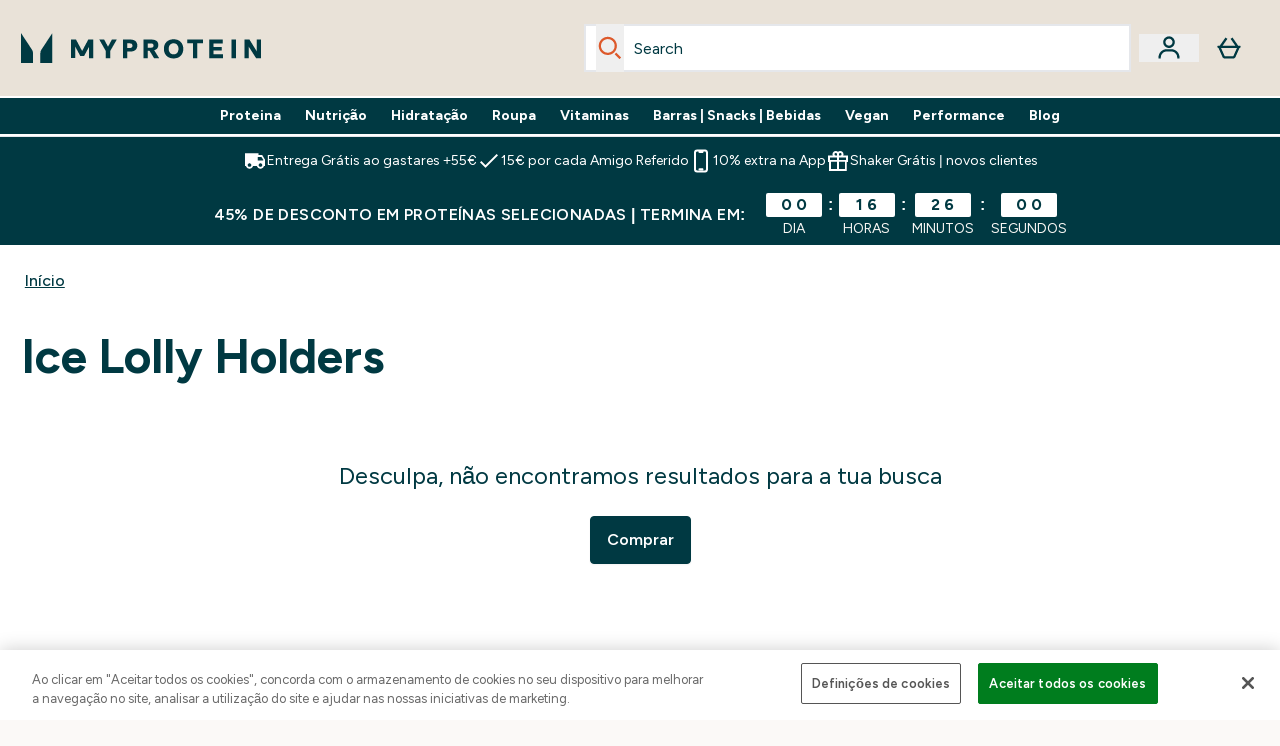

--- FILE ---
content_type: text/css
request_url: https://www.myprotein.pt/ssr-assets/basket.4GW14BfH.css
body_size: 37229
content:
*,:before,:after{--tw-border-spacing-x: 0;--tw-border-spacing-y: 0;--tw-translate-x: 0;--tw-translate-y: 0;--tw-rotate: 0;--tw-skew-x: 0;--tw-skew-y: 0;--tw-scale-x: 1;--tw-scale-y: 1;--tw-pan-x: ;--tw-pan-y: ;--tw-pinch-zoom: ;--tw-scroll-snap-strictness: proximity;--tw-gradient-from-position: ;--tw-gradient-via-position: ;--tw-gradient-to-position: ;--tw-ordinal: ;--tw-slashed-zero: ;--tw-numeric-figure: ;--tw-numeric-spacing: ;--tw-numeric-fraction: ;--tw-ring-inset: ;--tw-ring-offset-width: 0px;--tw-ring-offset-color: #fff;--tw-ring-color: rgb(59 130 246 / .5);--tw-ring-offset-shadow: 0 0 #0000;--tw-ring-shadow: 0 0 #0000;--tw-shadow: 0 0 #0000;--tw-shadow-colored: 0 0 #0000;--tw-blur: ;--tw-brightness: ;--tw-contrast: ;--tw-grayscale: ;--tw-hue-rotate: ;--tw-invert: ;--tw-saturate: ;--tw-sepia: ;--tw-drop-shadow: ;--tw-backdrop-blur: ;--tw-backdrop-brightness: ;--tw-backdrop-contrast: ;--tw-backdrop-grayscale: ;--tw-backdrop-hue-rotate: ;--tw-backdrop-invert: ;--tw-backdrop-opacity: ;--tw-backdrop-saturate: ;--tw-backdrop-sepia: ;--tw-contain-size: ;--tw-contain-layout: ;--tw-contain-paint: ;--tw-contain-style: }::backdrop{--tw-border-spacing-x: 0;--tw-border-spacing-y: 0;--tw-translate-x: 0;--tw-translate-y: 0;--tw-rotate: 0;--tw-skew-x: 0;--tw-skew-y: 0;--tw-scale-x: 1;--tw-scale-y: 1;--tw-pan-x: ;--tw-pan-y: ;--tw-pinch-zoom: ;--tw-scroll-snap-strictness: proximity;--tw-gradient-from-position: ;--tw-gradient-via-position: ;--tw-gradient-to-position: ;--tw-ordinal: ;--tw-slashed-zero: ;--tw-numeric-figure: ;--tw-numeric-spacing: ;--tw-numeric-fraction: ;--tw-ring-inset: ;--tw-ring-offset-width: 0px;--tw-ring-offset-color: #fff;--tw-ring-color: rgb(59 130 246 / .5);--tw-ring-offset-shadow: 0 0 #0000;--tw-ring-shadow: 0 0 #0000;--tw-shadow: 0 0 #0000;--tw-shadow-colored: 0 0 #0000;--tw-blur: ;--tw-brightness: ;--tw-contrast: ;--tw-grayscale: ;--tw-hue-rotate: ;--tw-invert: ;--tw-saturate: ;--tw-sepia: ;--tw-drop-shadow: ;--tw-backdrop-blur: ;--tw-backdrop-brightness: ;--tw-backdrop-contrast: ;--tw-backdrop-grayscale: ;--tw-backdrop-hue-rotate: ;--tw-backdrop-invert: ;--tw-backdrop-opacity: ;--tw-backdrop-saturate: ;--tw-backdrop-sepia: ;--tw-contain-size: ;--tw-contain-layout: ;--tw-contain-paint: ;--tw-contain-style: }*,:before,:after{box-sizing:border-box;border-width:0;border-style:solid;border-color:#e5e7eb}:before,:after{--tw-content: ""}html,:host{line-height:1.5;-webkit-text-size-adjust:100%;-moz-tab-size:4;-o-tab-size:4;tab-size:4;font-family:ui-sans-serif,system-ui,sans-serif,"Apple Color Emoji","Segoe UI Emoji",Segoe UI Symbol,"Noto Color Emoji";font-feature-settings:normal;font-variation-settings:normal;-webkit-tap-highlight-color:transparent}body{margin:0;line-height:inherit}hr{height:0;color:inherit;border-top-width:1px}abbr:where([title]){-webkit-text-decoration:underline dotted;text-decoration:underline dotted}h1,h2,h3,h4,h5,h6{font-size:inherit;font-weight:inherit}a{color:inherit;text-decoration:inherit}b,strong{font-weight:bolder}code,kbd,samp,pre{font-family:ui-monospace,SFMono-Regular,Menlo,Monaco,Consolas,Liberation Mono,Courier New,monospace;font-feature-settings:normal;font-variation-settings:normal;font-size:1em}small{font-size:80%}sub,sup{font-size:75%;line-height:0;position:relative;vertical-align:baseline}sub{bottom:-.25em}sup{top:-.5em}table{text-indent:0;border-color:inherit;border-collapse:collapse}button,input,optgroup,select,textarea{font-family:inherit;font-feature-settings:inherit;font-variation-settings:inherit;font-size:100%;font-weight:inherit;line-height:inherit;letter-spacing:inherit;color:inherit;margin:0;padding:0}button,select{text-transform:none}button,input:where([type=button]),input:where([type=reset]),input:where([type=submit]){-webkit-appearance:button;background-color:transparent;background-image:none}:-moz-focusring{outline:auto}:-moz-ui-invalid{box-shadow:none}progress{vertical-align:baseline}::-webkit-inner-spin-button,::-webkit-outer-spin-button{height:auto}[type=search]{-webkit-appearance:textfield;outline-offset:-2px}::-webkit-search-decoration{-webkit-appearance:none}::-webkit-file-upload-button{-webkit-appearance:button;font:inherit}summary{display:list-item}blockquote,dl,dd,h1,h2,h3,h4,h5,h6,hr,figure,p,pre{margin:0}fieldset{margin:0;padding:0}legend{padding:0}ol,ul,menu{list-style:none;margin:0;padding:0}dialog{padding:0}textarea{resize:vertical}input::-moz-placeholder,textarea::-moz-placeholder{opacity:1;color:#9ca3af}input::placeholder,textarea::placeholder{opacity:1;color:#9ca3af}button,[role=button]{cursor:pointer}:disabled{cursor:default}img,svg,video,canvas,audio,iframe,embed,object{display:block;vertical-align:middle}img,video{max-width:100%;height:auto}[hidden]:where(:not([hidden=until-found])){display:none}:root,[data-theme]{background-color:var(--fallback-b1,oklch(var(--b1)/1));color:var(--fallback-bc,oklch(var(--bc)/1))}@supports not (color: oklch(0% 0 0)){:root{color-scheme:light;--fallback-p: #491eff;--fallback-pc: #d4dbff;--fallback-s: #ff41c7;--fallback-sc: #fff9fc;--fallback-a: #00cfbd;--fallback-ac: #00100d;--fallback-n: #2b3440;--fallback-nc: #d7dde4;--fallback-b1: #ffffff;--fallback-b2: #e5e6e6;--fallback-b3: #e5e6e6;--fallback-bc: #1f2937;--fallback-in: #00b3f0;--fallback-inc: #000000;--fallback-su: #00ca92;--fallback-suc: #000000;--fallback-wa: #ffc22d;--fallback-wac: #000000;--fallback-er: #ff6f70;--fallback-erc: #000000}@media (prefers-color-scheme: dark){:root{color-scheme:dark;--fallback-p: #7582ff;--fallback-pc: #050617;--fallback-s: #ff71cf;--fallback-sc: #190211;--fallback-a: #00c7b5;--fallback-ac: #000e0c;--fallback-n: #2a323c;--fallback-nc: #a6adbb;--fallback-b1: #1d232a;--fallback-b2: #191e24;--fallback-b3: #15191e;--fallback-bc: #a6adbb;--fallback-in: #00b3f0;--fallback-inc: #000000;--fallback-su: #00ca92;--fallback-suc: #000000;--fallback-wa: #ffc22d;--fallback-wac: #000000;--fallback-er: #ff6f70;--fallback-erc: #000000}}}html{-webkit-tap-highlight-color:transparent}*{scrollbar-color:color-mix(in oklch,currentColor 35%,transparent) transparent}*:hover{scrollbar-color:color-mix(in oklch,currentColor 60%,transparent) transparent}:root{--p: 31.6219% .055061 211.83075;--in: 72.06% .191 231.6;--su: 64.8% .15 160;--wa: 84.71% .199 83.87;--er: 71.76% .221 22.18;--inc: 0% 0 0;--suc: 0% 0 0;--wac: 0% 0 0;--erc: 0% 0 0;--rounded-badge: 1.9rem;--animation-input: .2s;--border-btn: 1px;--tab-border: 1px;--tab-radius: .5rem;--pc: 99.1551% .001703 67.802904;--s: 91.5548% .015455 77.06629;--sc: 31.6219% .055061 211.83075;--a: 85.6737% .104479 157.309257;--ac: 31.6219% .055061 211.83075;--n: 96.5352% .006227 75.406567;--nc: 31.6219% .055061 211.83075;--b1: 98.309% .003413 67.783679;--bc: 31.6219% .055061 211.83075;--b2: 93.9005% .010821 76.59671;--b3: 77.2566% .013137 75.340044;base-400:#CCCCCC;--brand: 0 0% 100%;--brand-content: 0, 0, 0;--hover-primary: 4.674, 19.64%, 42.36%;--primary-800: 18.34% .03169723114290862 209.81270681480385;--primary-700: 23.06% .039749950314993045 208.90924951092978;--primary-600: 27.25% .047 210.79;--primary-500: 31.62% .055 211.83;--primary-400: 39% .055 209.52;--primary-300: 49.58% .049 208.87;--primary-200: 70.41% .028 208.28;--primary-100: 92.89% .021 204.04;--secondary-800: 46.91% .007 75.35;--secondary-700: 62.5% .01 78.25;--secondary-600: 77.26% .013 75.34;--secondary-500: 91.55% .015 77.07;--secondary-400: 93.9% .011 76.6;--secondary-300: 96.54% .006 75.41;--secondary-200: 98.31% .003 67.78;--secondary-100: 99.16% .002 67.8;--accent-100: 85.67% .104 157.31;--accent-200: 68.95% .19992167488019835 24.31195585956749;--accent-300: 77.27% .075 25.16;--accent-400: 87.89% .178 115.06;--accent-500: 62.86% .176 38.55;--accent-600: 79.06% .065 65.88;--rounded-btn: 5px;--rounded-box: 10px;--animation-btn: 0s;--btn-focus-scale: 1}:root .rounded-site{border-radius:.5rem}:root .social-icon svg{fill:#fff}:root .help-center-social-icon{fill:#003942}:root .help-center-social-icon path{fill:#003942}:root #usp-header svg{fill:#fff}:root #usp-header .phone-icon{stroke:#fff;fill:none}:root .search{fill:#003942}:root #menu-btn{fill:#003942}:root .logo{fill:#003942}:root #customer-button svg{fill:#003942}:root #goToBasketLink svg{fill:#003942}[data-theme=nutritionBase]{--p: 31.6219% .055061 211.83075;--in: 72.06% .191 231.6;--su: 64.8% .15 160;--wa: 84.71% .199 83.87;--er: 71.76% .221 22.18;--inc: 0% 0 0;--suc: 0% 0 0;--wac: 0% 0 0;--erc: 0% 0 0;--rounded-badge: 1.9rem;--animation-input: .2s;--border-btn: 1px;--tab-border: 1px;--tab-radius: .5rem;--pc: 99.1551% .001703 67.802904;--s: 91.5548% .015455 77.06629;--sc: 31.6219% .055061 211.83075;--a: 85.6737% .104479 157.309257;--ac: 31.6219% .055061 211.83075;--n: 96.5352% .006227 75.406567;--nc: 31.6219% .055061 211.83075;--b1: 98.309% .003413 67.783679;--bc: 31.6219% .055061 211.83075;--b2: 93.9005% .010821 76.59671;--b3: 77.2566% .013137 75.340044;base-400:#CCCCCC;--brand: 0 0% 100%;--brand-content: 0, 0, 0;--hover-primary: 4.674, 19.64%, 42.36%;--primary-800: 18.34% .03169723114290862 209.81270681480385;--primary-700: 23.06% .039749950314993045 208.90924951092978;--primary-600: 27.25% .047 210.79;--primary-500: 31.62% .055 211.83;--primary-400: 39% .055 209.52;--primary-300: 49.58% .049 208.87;--primary-200: 70.41% .028 208.28;--primary-100: 92.89% .021 204.04;--secondary-800: 46.91% .007 75.35;--secondary-700: 62.5% .01 78.25;--secondary-600: 77.26% .013 75.34;--secondary-500: 91.55% .015 77.07;--secondary-400: 93.9% .011 76.6;--secondary-300: 96.54% .006 75.41;--secondary-200: 98.31% .003 67.78;--secondary-100: 99.16% .002 67.8;--accent-100: 85.67% .104 157.31;--accent-200: 68.95% .19992167488019835 24.31195585956749;--accent-300: 77.27% .075 25.16;--accent-400: 87.89% .178 115.06;--accent-500: 62.86% .176 38.55;--accent-600: 79.06% .065 65.88;--rounded-btn: 5px;--rounded-box: 10px;--animation-btn: 0s;--btn-focus-scale: 1}[data-theme=nutritionBase] .rounded-site{border-radius:.5rem}[data-theme=nutritionBase] .social-icon svg{fill:#fff}[data-theme=nutritionBase] .help-center-social-icon{fill:#003942}[data-theme=nutritionBase] .help-center-social-icon path{fill:#003942}[data-theme=nutritionBase] #usp-header svg{fill:#fff}[data-theme=nutritionBase] #usp-header .phone-icon{stroke:#fff;fill:none}[data-theme=nutritionBase] .search,[data-theme=nutritionBase] #menu-btn,[data-theme=nutritionBase] .logo{fill:#003942}[data-theme=nutritionBase] #customer-button svg{fill:#003942}[data-theme=nutritionBase] #goToBasketLink svg{fill:#003942}:root:has(input.theme-controller[value=nutritionBase]:checked) .rounded-site{border-radius:.5rem}:root:has(input.theme-controller[value=nutritionBase]:checked) .social-icon svg{fill:#fff}:root:has(input.theme-controller[value=nutritionBase]:checked) .help-center-social-icon{fill:#003942}:root:has(input.theme-controller[value=nutritionBase]:checked) .help-center-social-icon path{fill:#003942}:root:has(input.theme-controller[value=nutritionBase]:checked) #usp-header .phone-icon{stroke:#fff;fill:none}:root:has(input.theme-controller[value=nutritionBase]:checked) .search{fill:#003942}:root:has(input.theme-controller[value=nutritionBase]:checked) .logo{fill:#003942}[data-theme=myprotein]{--p: 31.6219% .055061 211.83075;--su: 64.8% .15 160;--wa: 84.71% .199 83.87;--er: 71.76% .221 22.18;--inc: 89.9521% .027702 249.354207;--suc: 0% 0 0;--wac: 0% 0 0;--erc: 0% 0 0;--rounded-badge: 1.9rem;--animation-input: .2s;--border-btn: 1px;--tab-border: 1px;--tab-radius: .5rem;--pc: 99.1551% .001703 67.802904;--s: 91.5548% .015455 77.06629;--sc: 31.6219% .055061 211.83075;--a: 85.6737% .104479 157.309257;--ac: 31.6219% .055061 211.83075;--n: 96.5352% .006227 75.406567;--in: 49.7607% .138511 249.354207;--nc: 31.6219% .055061 211.83075;--b1: 98.309% .003413 67.783679;--bc: 31.6219% .055061 211.83075;--b2: 93.9005% .010821 76.59671;--b3: 77.2566% .013137 75.340044;base-400:#CCCCCC;--brand: 0 0% 100%;--brand-content: 0, 0, 0;--hover-primary: 4.674, 19.64%, 42.36%;--primary-800: 18.34% .03169723114290862 209.81270681480385;--primary-700: 23.06% .039749950314993045 208.90924951092978;--primary-600: 27.25% .047 210.79;--primary-500: 31.62% .055 211.83;--primary-400: 39% .055 209.52;--primary-300: 49.58% .049 208.87;--primary-200: 70.41% .028 208.28;--primary-100: 92.89% .021 204.04;--secondary-800: 46.91% .007 75.35;--secondary-700: 62.5% .01 78.25;--secondary-600: 77.26% .013 75.34;--secondary-500: 91.55% .015 77.07;--secondary-400: 93.9% .011 76.6;--secondary-300: 96.54% .006 75.41;--secondary-200: 98.31% .003 67.78;--secondary-100: 99.16% .002 67.8;--accent-100: 85.67% .104 157.31;--accent-200: 68.95% .19992167488019835 24.31195585956749;--accent-300: 77.27% .075 25.16;--accent-400: 87.89% .178 115.06;--accent-500: 62.86% .176 38.55;--accent-600: 79.06% .065 65.88;--rounded-btn: 5px;--rounded-box: 10px;--animation-btn: 0s;--btn-focus-scale: 1}[data-theme=myprotein] .rounded-site{border-radius:.5rem}[data-theme=myprotein] .social-icon svg{fill:#fff}[data-theme=myprotein] .social-icon .circle{fill:#fff}[data-theme=myprotein] .help-center-social-icon{fill:#003942}[data-theme=myprotein] .help-center-social-icon path{fill:#003942}[data-theme=myprotein] #usp-header svg{fill:#fff}[data-theme=myprotein] #usp-header .phone-icon{stroke:#fff;fill:none}[data-theme=myprotein] .help-center-social-icon .kakao .circle{fill:#003942}[data-theme=myprotein] .help-center-social-icon .kakao .bubble{fill:#f6f3ef}[data-theme=myprotein] .help-center-social-icon .circle,[data-theme=myprotein] .help-center-social-icon .kakao .text{fill:#003942}[data-theme=myprotein] .help-center-social-icon .kakao .\!text{fill:#003942!important}[data-theme=myprotein] .social-icon .x path{fill:#003942}[data-theme=myprotein] .help-center-social-icon .x path{fill:#f6f3ef}[data-theme=myprotein] .kakao .circle{fill:#fff}[data-theme=myprotein] .kakao .\!text{fill:#fff!important}[data-theme=myprotein] .kakao .text{fill:#fff}[data-theme=myprotein] .search{fill:#dd592b}:root:has(input.theme-controller[value=myprotein]:checked) .rounded-site{border-radius:.5rem}:root:has(input.theme-controller[value=myprotein]:checked) .social-icon svg{fill:#fff}:root:has(input.theme-controller[value=myprotein]:checked) .social-icon .circle{fill:#fff}:root:has(input.theme-controller[value=myprotein]:checked) .help-center-social-icon{fill:#003942}:root:has(input.theme-controller[value=myprotein]:checked) .help-center-social-icon path{fill:#003942}:root:has(input.theme-controller[value=myprotein]:checked) #usp-header .phone-icon{stroke:#fff;fill:none}:root:has(input.theme-controller[value=myprotein]:checked) .help-center-social-icon .kakao .circle{fill:#003942}:root:has(input.theme-controller[value=myprotein]:checked) .help-center-social-icon .kakao .bubble{fill:#f6f3ef}:root:has(input.theme-controller[value=myprotein]:checked) .help-center-social-icon .circle{fill:#003942}:root:has(input.theme-controller[value=myprotein]:checked) .help-center-social-icon .kakao .text{fill:#003942}:root:has(input.theme-controller[value=myprotein]:checked) .help-center-social-icon .kakao .\!text{fill:#003942!important}:root:has(input.theme-controller[value=myprotein]:checked) .social-icon .x path{fill:#003942}:root:has(input.theme-controller[value=myprotein]:checked) .help-center-social-icon .x path{fill:#f6f3ef}:root:has(input.theme-controller[value=myprotein]:checked) .kakao .circle{fill:#fff}:root:has(input.theme-controller[value=myprotein]:checked) .kakao .\!text{fill:#fff!important}:root:has(input.theme-controller[value=myprotein]:checked) .kakao .text{fill:#fff}:root:has(input.theme-controller[value=myprotein]:checked) .search{fill:#dd592b}[data-theme=myvitamins]{--p: 45.7082% .015781 251.710431;--ac: 20% 0 0;--nc: 19.2078% .000214 197.138367;--inc: 89.9521% .027702 249.354207;--wac: 16.6604% .032836 83.424292;--erc: 89.738% .032411 23.275406;--rounded-badge: 1.9rem;--animation-input: .2s;--border-btn: 1px;--tab-border: 1px;--tab-radius: .5rem;--pc: 100% 0 0;--s: 100% 0 0;--sc: 45.624% .01653 248.189821;--n: 96.0388% .00107 197.138367;--a: 100% 0 0;--in: 49.7607% .138511 249.354207;--su: 53.0854% .094553 138.594169;--suc: 100% 0 0;--wa: 83.302% .164179 83.424292;--er: 48.69% .162055 23.275406;--b1: 98.2049% .00411 91.445801;--bc: 0% 0 0;--b2: 96.1151% 0 0;--b3: 42.7179% .007076 264.492496;base-400:#CCCCCC;font-family:Figtree,sans-serif;--brand: 0 0% 100%;--brand-content: 0, 0, 0;--rounded-btn: 5px;--rounded-box: 10px;--animation-btn: 0s;--btn-focus-scale: 1;--hover-primary: 4.674, 19.64%, 42.36%}[data-theme=myvitamins] .logo{fill:#515860}[data-theme=myvitamins] .usp-banner{background:#f2f2f2}[data-theme=myvitamins] .usp-banner .text-sm{color:#000}[data-theme=myvitamins] .rounded-site{border-radius:.5rem}[data-theme=myvitamins] .social-icon svg{fill:#fff}[data-theme=myvitamins] .help-center-social-icon{fill:#515860}[data-theme=myvitamins] .help-center-social-icon path{fill:#515860}[data-theme=myvitamins] .email-signup-text{font-weight:700}[data-theme=myvitamins] .strip-banner{background-color:#515860;color:#fff}[data-theme=myvitamins] #main-content .strip-banner{background-color:#f2f2f2;color:#515860;margin-bottom:0}[data-theme=myvitamins] #usp-header svg{fill:#515860}[data-theme=myvitamins] #usp-header .phone-icon{stroke:#515860;fill:none}[data-theme=myvitamins] [data-component=CategoryCarousel]{text-align:center}[data-theme=myvitamins] [data-component=CategoryCarousel] .title-container{width:100%}[data-theme=myvitamins] [data-component=GlobalTwoItemEditorial]{text-align:center}[data-theme=myvitamins] [data-component=GlobalTwoItemEditorial] .title-container{width:100%;color:#515860}[data-theme=myvitamins] [data-component=GlobalTwoItemEditorial] .btn-primary{margin-left:auto;margin-right:auto}[data-theme=myvitamins] [data-component=simpletextwidget] h2{color:#515860}[data-theme=myvitamins] [data-component=GlobalThreeItemEditorialSubtitleBG] img{border-radius:.75rem}[data-theme=myvitamins] .search,[data-theme=myvitamins] #menu-btn{fill:#515860}[data-theme=myvitamins] #customer-button svg{fill:#515860}[data-theme=myvitamins] #goToBasketLink svg{fill:#515860}:root:has(input.theme-controller[value=myvitamins]:checked) .logo{fill:#515860}:root:has(input.theme-controller[value=myvitamins]:checked) .usp-banner{background:#f2f2f2}:root:has(input.theme-controller[value=myvitamins]:checked) .usp-banner .text-sm{color:#000}:root:has(input.theme-controller[value=myvitamins]:checked) .rounded-site{border-radius:.5rem}:root:has(input.theme-controller[value=myvitamins]:checked) .social-icon svg{fill:#fff}:root:has(input.theme-controller[value=myvitamins]:checked) .help-center-social-icon{fill:#515860}:root:has(input.theme-controller[value=myvitamins]:checked) .help-center-social-icon path{fill:#515860}:root:has(input.theme-controller[value=myvitamins]:checked) .email-signup-text{font-weight:700}:root:has(input.theme-controller[value=myvitamins]:checked) .strip-banner{background-color:#515860;color:#fff}:root:has(input.theme-controller[value=myvitamins]:checked) #main-content .strip-banner{background-color:#f2f2f2;color:#515860;margin-bottom:0}:root:has(input.theme-controller[value=myvitamins]:checked) #usp-header .phone-icon{stroke:#515860;fill:none}:root:has(input.theme-controller[value=myvitamins]:checked) [data-component=CategoryCarousel] .title-container{width:100%}:root:has(input.theme-controller[value=myvitamins]:checked) [data-component=GlobalTwoItemEditorial] .title-container{width:100%;color:#515860}:root:has(input.theme-controller[value=myvitamins]:checked) [data-component=GlobalTwoItemEditorial] .btn-primary{margin-left:auto;margin-right:auto}:root:has(input.theme-controller[value=myvitamins]:checked) .search{fill:#515860}.\!container{width:100%!important;margin-right:auto!important;margin-left:auto!important;padding-right:1.5rem!important;padding-left:1.5rem!important}.container{width:100%;margin-right:auto;margin-left:auto;padding-right:1.5rem;padding-left:1.5rem}@media (min-width: 320px){.\!container{max-width:320px!important}.container{max-width:320px}}@media (min-width: 430px){.\!container{max-width:430px!important;padding-right:2rem!important;padding-left:2rem!important}.container{max-width:430px;padding-right:2rem;padding-left:2rem}}@media (min-width: 640px){.\!container{max-width:640px!important;padding-right:3rem!important;padding-left:3rem!important}.container{max-width:640px;padding-right:3rem;padding-left:3rem}}@media (min-width: 1024px){.\!container{max-width:1024px!important;padding-right:4rem!important;padding-left:4rem!important}.container{max-width:1024px;padding-right:4rem;padding-left:4rem}}@media (min-width: 1440px){.\!container{max-width:1440px!important;padding-right:4rem!important;padding-left:4rem!important}.container{max-width:1440px;padding-right:4rem;padding-left:4rem}}@media (min-width: 1920px){.\!container{max-width:1920px!important;padding-right:4rem!important;padding-left:4rem!important}.container{max-width:1920px;padding-right:4rem;padding-left:4rem}}.alert{display:grid;width:100%;grid-auto-flow:row;align-content:flex-start;align-items:center;justify-items:center;gap:1rem;text-align:center;border-radius:var(--rounded-box, 1rem);border-width:1px;--tw-border-opacity: 1;border-color:var(--fallback-b2,oklch(var(--b2)/var(--tw-border-opacity)));padding:1rem;--tw-text-opacity: 1;color:var(--fallback-bc,oklch(var(--bc)/var(--tw-text-opacity)));--alert-bg: var(--fallback-b2,oklch(var(--b2)/1));--alert-bg-mix: var(--fallback-b1,oklch(var(--b1)/1));background-color:var(--alert-bg)}@media (min-width: 640px){.alert{grid-auto-flow:column;grid-template-columns:auto minmax(auto,1fr);justify-items:start;text-align:start}}.avatar{position:relative;display:inline-flex}.avatar>div{display:block;aspect-ratio:1 / 1;overflow:hidden}.avatar img{height:100%;width:100%;-o-object-fit:cover;object-fit:cover}.avatar.placeholder>div{display:flex;align-items:center;justify-content:center}.badge{display:inline-flex;align-items:center;justify-content:center;transition-property:color,background-color,border-color,text-decoration-color,fill,stroke,opacity,box-shadow,transform,filter,backdrop-filter;transition-timing-function:cubic-bezier(.4,0,.2,1);transition-timing-function:cubic-bezier(0,0,.2,1);transition-duration:.2s;height:1.25rem;font-size:.875rem;line-height:1.25rem;width:-moz-fit-content;width:fit-content;padding-left:.563rem;padding-right:.563rem;border-radius:var(--rounded-badge, 1.9rem);border-width:1px;--tw-border-opacity: 1;border-color:var(--fallback-b2,oklch(var(--b2)/var(--tw-border-opacity)));--tw-bg-opacity: 1;background-color:var(--fallback-b1,oklch(var(--b1)/var(--tw-bg-opacity)));--tw-text-opacity: 1;color:var(--fallback-bc,oklch(var(--bc)/var(--tw-text-opacity)))}.breadcrumbs{max-width:100%;overflow-x:auto;padding-top:.5rem;padding-bottom:.5rem}.breadcrumbs>ul,.breadcrumbs>ol{display:flex;align-items:center;white-space:nowrap;min-height:-moz-min-content;min-height:min-content}.breadcrumbs>ul>li,.breadcrumbs>ol>li{display:flex;align-items:center}.breadcrumbs>ul>li>a,.breadcrumbs>ol>li>a{display:flex;cursor:pointer;align-items:center}@media (hover:hover){.breadcrumbs>ul>li>a:hover,.breadcrumbs>ol>li>a:hover{text-decoration-line:underline}.label a:hover{--tw-text-opacity: 1;color:var(--fallback-bc,oklch(var(--bc)/var(--tw-text-opacity)))}.menu li>*:not(ul,.menu-title,details,.btn):active,.menu li>*:not(ul,.menu-title,details,.btn).active,.menu li>details>summary:active{--tw-bg-opacity: 1;background-color:var(--fallback-n,oklch(var(--n)/var(--tw-bg-opacity)));--tw-text-opacity: 1;color:var(--fallback-nc,oklch(var(--nc)/var(--tw-text-opacity)))}.tab:hover{--tw-text-opacity: 1}.table tr.hover:hover,.table tr.hover:nth-child(2n):hover{--tw-bg-opacity: 1;background-color:var(--fallback-b2,oklch(var(--b2)/var(--tw-bg-opacity)))}.\!table tr.hover:hover,.\!table tr.hover:nth-child(2n):hover{--tw-bg-opacity: 1 !important;background-color:var(--fallback-b2,oklch(var(--b2)/var(--tw-bg-opacity)))!important}.table-zebra tr.hover:hover,.table-zebra tr.hover:nth-child(2n):hover{--tw-bg-opacity: 1;background-color:var(--fallback-b3,oklch(var(--b3)/var(--tw-bg-opacity)))}}.btn{display:inline-flex;height:3rem;min-height:3rem;flex-shrink:0;cursor:pointer;-webkit-user-select:none;-moz-user-select:none;user-select:none;flex-wrap:wrap;align-items:center;justify-content:center;border-radius:var(--rounded-btn, .5rem);border-color:transparent;border-color:oklch(var(--btn-color, var(--b2)) / var(--tw-border-opacity));padding-left:1rem;padding-right:1rem;text-align:center;font-size:.875rem;line-height:1em;gap:.5rem;font-weight:600;text-decoration-line:none;transition-duration:.2s;transition-timing-function:cubic-bezier(0,0,.2,1);border-width:var(--border-btn, 1px);transition-property:color,background-color,border-color,opacity,box-shadow,transform;--tw-text-opacity: 1;color:var(--fallback-bc,oklch(var(--bc)/var(--tw-text-opacity)));--tw-shadow: 0 1px 2px 0 rgb(0 0 0 / .05);--tw-shadow-colored: 0 1px 2px 0 var(--tw-shadow-color);box-shadow:var(--tw-ring-offset-shadow, 0 0 #0000),var(--tw-ring-shadow, 0 0 #0000),var(--tw-shadow);outline-color:var(--fallback-bc,oklch(var(--bc)/1));background-color:oklch(var(--btn-color, var(--b2)) / var(--tw-bg-opacity));--tw-bg-opacity: 1;--tw-border-opacity: 1}.btn-disabled,.btn[disabled],.btn:disabled{pointer-events:none}.btn-circle{height:3rem;width:3rem;border-radius:9999px;padding:0}:where(.btn:is(input[type=checkbox])),:where(.btn:is(input[type=radio])){width:auto;-webkit-appearance:none;-moz-appearance:none;appearance:none}.btn:is(input[type=checkbox]):after,.btn:is(input[type=radio]):after{--tw-content: attr(aria-label);content:var(--tw-content)}.card{position:relative;display:flex;flex-direction:column;border-radius:var(--rounded-box, 1rem)}.card:focus{outline:2px solid transparent;outline-offset:2px}.card figure{display:flex;align-items:center;justify-content:center}.card.image-full{display:grid}.card.image-full:before{position:relative;content:"";z-index:10;border-radius:var(--rounded-box, 1rem);--tw-bg-opacity: 1;background-color:var(--fallback-n,oklch(var(--n)/var(--tw-bg-opacity)));opacity:.75}.card.image-full:before,.card.image-full>*{grid-column-start:1;grid-row-start:1}.card.image-full>figure img{height:100%;-o-object-fit:cover;object-fit:cover}.card.image-full>.card-body{position:relative;z-index:20;--tw-text-opacity: 1;color:var(--fallback-nc,oklch(var(--nc)/var(--tw-text-opacity)))}.\!carousel{display:inline-flex!important;overflow-x:scroll!important;scroll-snap-type:x mandatory!important;scroll-behavior:smooth!important;-ms-overflow-style:none!important;scrollbar-width:none!important}.carousel{display:inline-flex;overflow-x:scroll;scroll-snap-type:x mandatory;scroll-behavior:smooth;-ms-overflow-style:none;scrollbar-width:none}.carousel-item{box-sizing:content-box;display:flex;flex:none;scroll-snap-align:start}.carousel-start .carousel-item{scroll-snap-align:start}.carousel-center .carousel-item{scroll-snap-align:center}.carousel-end .carousel-item{scroll-snap-align:end}.chat{display:grid;grid-template-columns:repeat(2,minmax(0,1fr));-moz-column-gap:.75rem;column-gap:.75rem;padding-top:.25rem;padding-bottom:.25rem}.\!checkbox{flex-shrink:0!important;--chkbg: var(--fallback-bc,oklch(var(--bc)/1)) !important;--chkfg: var(--fallback-b1,oklch(var(--b1)/1)) !important;height:1.5rem!important;width:1.5rem!important;cursor:pointer!important;-webkit-appearance:none!important;-moz-appearance:none!important;appearance:none!important;border-radius:var(--rounded-btn, .5rem)!important;border-width:1px!important;border-color:var(--fallback-bc,oklch(var(--bc)/var(--tw-border-opacity)))!important;--tw-border-opacity: .2 !important}.checkbox{flex-shrink:0;--chkbg: var(--fallback-bc,oklch(var(--bc)/1));--chkfg: var(--fallback-b1,oklch(var(--b1)/1));height:1.5rem;width:1.5rem;cursor:pointer;-webkit-appearance:none;-moz-appearance:none;appearance:none;border-radius:var(--rounded-btn, .5rem);border-width:1px;border-color:var(--fallback-bc,oklch(var(--bc)/var(--tw-border-opacity)));--tw-border-opacity: .2}.collapse:not(td):not(tr):not(colgroup){visibility:visible}.collapse{position:relative;display:grid;overflow:hidden;grid-template-rows:max-content 0fr;transition:grid-template-rows .2s;width:100%;border-radius:var(--rounded-box, 1rem)}.collapse-title,.collapse>input[type=checkbox],.collapse>input[type=radio],.collapse-content{grid-column-start:1;grid-row-start:1}.collapse>input[type=checkbox],.collapse>input[type=radio]{-webkit-appearance:none;-moz-appearance:none;appearance:none;opacity:0}:where(.collapse>input[type=checkbox]),:where(.collapse>input[type=radio]){height:100%;width:100%;z-index:1}.collapse[open],.collapse-open,.collapse:focus:not(.collapse-close){grid-template-rows:max-content 1fr}.collapse:not(.collapse-close):has(>input[type=checkbox]:checked),.collapse:not(.collapse-close):has(>input[type=radio]:checked){grid-template-rows:max-content 1fr}.collapse[open]>.collapse-content,.collapse-open>.collapse-content,.collapse:focus:not(.collapse-close)>.collapse-content,.collapse:not(.collapse-close)>input[type=checkbox]:checked~.collapse-content,.collapse:not(.collapse-close)>input[type=radio]:checked~.collapse-content{visibility:visible;min-height:-moz-fit-content;min-height:fit-content}:root .countdown{line-height:1em}.countdown{display:inline-flex}.countdown>*{height:1em;display:inline-block;overflow-y:hidden}.countdown>*:before{position:relative;content:"00\a 01\a 02\a 03\a 04\a 05\a 06\a 07\a 08\a 09\a 10\a 11\a 12\a 13\a 14\a 15\a 16\a 17\a 18\a 19\a 20\a 21\a 22\a 23\a 24\a 25\a 26\a 27\a 28\a 29\a 30\a 31\a 32\a 33\a 34\a 35\a 36\a 37\a 38\a 39\a 40\a 41\a 42\a 43\a 44\a 45\a 46\a 47\a 48\a 49\a 50\a 51\a 52\a 53\a 54\a 55\a 56\a 57\a 58\a 59\a 60\a 61\a 62\a 63\a 64\a 65\a 66\a 67\a 68\a 69\a 70\a 71\a 72\a 73\a 74\a 75\a 76\a 77\a 78\a 79\a 80\a 81\a 82\a 83\a 84\a 85\a 86\a 87\a 88\a 89\a 90\a 91\a 92\a 93\a 94\a 95\a 96\a 97\a 98\a 99\a";white-space:pre;top:calc(var(--value) * -1em);text-align:center;transition:all 1s cubic-bezier(1,0,0,1)}.drawer{position:relative;display:grid;grid-auto-columns:max-content auto;width:100%}.drawer-content{grid-column-start:2;grid-row-start:1;min-width:0px}.drawer-end>.drawer-toggle~.drawer-content{grid-column-start:1}.\!dropdown{position:relative!important;display:inline-block!important}.dropdown{position:relative;display:inline-block}.\!dropdown>*:not(summary):focus{outline:2px solid transparent!important;outline-offset:2px!important}.dropdown>*:not(summary):focus{outline:2px solid transparent;outline-offset:2px}.\!dropdown .dropdown-content{position:absolute!important}.dropdown .dropdown-content{position:absolute}.\!dropdown:is(:not(details)) .dropdown-content{visibility:hidden!important;opacity:0!important;transform-origin:top!important;--tw-scale-x: .95 !important;--tw-scale-y: .95 !important;transform:translate(var(--tw-translate-x),var(--tw-translate-y)) rotate(var(--tw-rotate)) skew(var(--tw-skew-x)) skewY(var(--tw-skew-y)) scaleX(var(--tw-scale-x)) scaleY(var(--tw-scale-y))!important;transition-property:color,background-color,border-color,text-decoration-color,fill,stroke,opacity,box-shadow,transform,filter,backdrop-filter!important;transition-timing-function:cubic-bezier(.4,0,.2,1)!important;transition-timing-function:cubic-bezier(0,0,.2,1)!important;transition-duration:.2s!important}.dropdown:is(:not(details)) .dropdown-content{visibility:hidden;opacity:0;transform-origin:top;--tw-scale-x: .95;--tw-scale-y: .95;transform:translate(var(--tw-translate-x),var(--tw-translate-y)) rotate(var(--tw-rotate)) skew(var(--tw-skew-x)) skewY(var(--tw-skew-y)) scaleX(var(--tw-scale-x)) scaleY(var(--tw-scale-y));transition-property:color,background-color,border-color,text-decoration-color,fill,stroke,opacity,box-shadow,transform,filter,backdrop-filter;transition-timing-function:cubic-bezier(.4,0,.2,1);transition-timing-function:cubic-bezier(0,0,.2,1);transition-duration:.2s}.dropdown-end .dropdown-content{inset-inline-end:0px}.dropdown-left .dropdown-content{bottom:auto;inset-inline-end:100%;top:0;transform-origin:right}.dropdown-right .dropdown-content{bottom:auto;inset-inline-start:100%;top:0;transform-origin:left}.dropdown-bottom .dropdown-content{bottom:auto;top:100%;transform-origin:top}.dropdown-top .dropdown-content{bottom:100%;top:auto;transform-origin:bottom}.dropdown-end.dropdown-right .dropdown-content,.dropdown-end.dropdown-left .dropdown-content{bottom:0;top:auto}.dropdown.dropdown-open .dropdown-content,.dropdown:not(.dropdown-hover):focus .dropdown-content,.dropdown:focus-within .dropdown-content{visibility:visible;opacity:1}.\!dropdown.dropdown-open .dropdown-content,.\!dropdown:not(.dropdown-hover):focus .dropdown-content,.\!dropdown:focus-within .dropdown-content{visibility:visible!important;opacity:1!important}@media (hover: hover){.\!dropdown.dropdown-hover:hover .dropdown-content{visibility:visible!important;opacity:1!important}.dropdown.dropdown-hover:hover .dropdown-content{visibility:visible;opacity:1}.btm-nav>*.disabled:hover,.btm-nav>*[disabled]:hover{pointer-events:none;--tw-border-opacity: 0;background-color:var(--fallback-n,oklch(var(--n)/var(--tw-bg-opacity)));--tw-bg-opacity: .1;color:var(--fallback-bc,oklch(var(--bc)/var(--tw-text-opacity)));--tw-text-opacity: .2}.btn:hover{--tw-border-opacity: 1;border-color:var(--fallback-b3,oklch(var(--b3)/var(--tw-border-opacity)));--tw-bg-opacity: 1;background-color:var(--fallback-b3,oklch(var(--b3)/var(--tw-bg-opacity)))}@supports (color: color-mix(in oklab,black,black)){.btn:hover{background-color:color-mix(in oklab,oklch(var(--btn-color, var(--b2)) / var(--tw-bg-opacity, 1)) 90%,black);border-color:color-mix(in oklab,oklch(var(--btn-color, var(--b2)) / var(--tw-border-opacity, 1)) 90%,black)}}@supports not (color: oklch(0% 0 0)){.btn:hover{background-color:var(--btn-color, var(--fallback-b2));border-color:var(--btn-color, var(--fallback-b2))}}.btn.glass:hover{--glass-opacity: 25%;--glass-border-opacity: 15%}.btn-ghost:hover{border-color:transparent}@supports (color: oklch(0% 0 0)){.btn-ghost:hover{background-color:var(--fallback-bc,oklch(var(--bc)/.2))}}.btn-outline.btn-primary:hover{--tw-text-opacity: 1;color:var(--fallback-pc,oklch(var(--pc)/var(--tw-text-opacity)))}@supports (color: color-mix(in oklab,black,black)){.btn-outline.btn-primary:hover{background-color:color-mix(in oklab,var(--fallback-p,oklch(var(--p)/1)) 90%,black);border-color:color-mix(in oklab,var(--fallback-p,oklch(var(--p)/1)) 90%,black)}}.btn-outline.btn-secondary:hover{--tw-text-opacity: 1;color:var(--fallback-sc,oklch(var(--sc)/var(--tw-text-opacity)))}@supports (color: color-mix(in oklab,black,black)){.btn-outline.btn-secondary:hover{background-color:color-mix(in oklab,var(--fallback-s,oklch(var(--s)/1)) 90%,black);border-color:color-mix(in oklab,var(--fallback-s,oklch(var(--s)/1)) 90%,black)}}.btn-disabled:hover,.btn[disabled]:hover,.btn:disabled:hover{--tw-border-opacity: 0;background-color:var(--fallback-n,oklch(var(--n)/var(--tw-bg-opacity)));--tw-bg-opacity: .2;color:var(--fallback-bc,oklch(var(--bc)/var(--tw-text-opacity)));--tw-text-opacity: .2}@supports (color: color-mix(in oklab,black,black)){.btn:is(input[type=checkbox]:checked):hover,.btn:is(input[type=radio]:checked):hover{background-color:color-mix(in oklab,var(--fallback-p,oklch(var(--p)/1)) 90%,black);border-color:color-mix(in oklab,var(--fallback-p,oklch(var(--p)/1)) 90%,black)}}.\!dropdown.dropdown-hover:hover .dropdown-content{--tw-scale-x: 1 !important;--tw-scale-y: 1 !important;transform:translate(var(--tw-translate-x),var(--tw-translate-y)) rotate(var(--tw-rotate)) skew(var(--tw-skew-x)) skewY(var(--tw-skew-y)) scaleX(var(--tw-scale-x)) scaleY(var(--tw-scale-y))!important}.dropdown.dropdown-hover:hover .dropdown-content{--tw-scale-x: 1;--tw-scale-y: 1;transform:translate(var(--tw-translate-x),var(--tw-translate-y)) rotate(var(--tw-rotate)) skew(var(--tw-skew-x)) skewY(var(--tw-skew-y)) scaleX(var(--tw-scale-x)) scaleY(var(--tw-scale-y))}:where(.menu li:not(.menu-title,.disabled)>*:not(ul,details,.menu-title)):not(.active,.btn):hover,:where(.menu li:not(.menu-title,.disabled)>details>summary:not(.menu-title)):not(.active,.btn):hover{cursor:pointer;outline:2px solid transparent;outline-offset:2px}@supports (color: oklch(0% 0 0)){:where(.menu li:not(.menu-title,.disabled)>*:not(ul,details,.menu-title)):not(.active,.btn):hover,:where(.menu li:not(.menu-title,.disabled)>details>summary:not(.menu-title)):not(.active,.btn):hover{background-color:var(--fallback-bc,oklch(var(--bc)/.1))}}.tab[disabled],.tab[disabled]:hover{cursor:not-allowed;color:var(--fallback-bc,oklch(var(--bc)/var(--tw-text-opacity)));--tw-text-opacity: .2}}.\!dropdown:is(details) summary::-webkit-details-marker{display:none!important}.dropdown:is(details) summary::-webkit-details-marker{display:none}.footer{display:grid;width:100%;grid-auto-flow:row;place-items:start;-moz-column-gap:1rem;column-gap:1rem;row-gap:2.5rem;font-size:.875rem;line-height:1.25rem}.footer>*{display:grid;place-items:start;gap:.5rem}@media (min-width: 48rem){.footer{grid-auto-flow:column}.footer-center{grid-auto-flow:row dense}}.label{display:flex;-webkit-user-select:none;-moz-user-select:none;user-select:none;align-items:center;justify-content:space-between;padding:.5rem .25rem}.indicator{position:relative;display:inline-flex;width:-moz-max-content;width:max-content}.indicator :where(.indicator-item){z-index:1;position:absolute;transform:translate(var(--tw-translate-x),var(--tw-translate-y)) rotate(var(--tw-rotate)) skew(var(--tw-skew-x)) skewY(var(--tw-skew-y)) scaleX(var(--tw-scale-x)) scaleY(var(--tw-scale-y));white-space:nowrap}.\!input{flex-shrink:1!important;-webkit-appearance:none!important;-moz-appearance:none!important;appearance:none!important;height:3rem!important;padding-left:1rem!important;padding-right:1rem!important;font-size:1rem!important;line-height:2!important;line-height:1.5rem!important;border-radius:var(--rounded-btn, .5rem)!important;border-width:1px!important;border-color:transparent!important;--tw-bg-opacity: 1 !important;background-color:var(--fallback-b1,oklch(var(--b1)/var(--tw-bg-opacity)))!important}.input{flex-shrink:1;-webkit-appearance:none;-moz-appearance:none;appearance:none;height:3rem;padding-left:1rem;padding-right:1rem;font-size:1rem;line-height:2;line-height:1.5rem;border-radius:var(--rounded-btn, .5rem);border-width:1px;border-color:transparent;--tw-bg-opacity: 1;background-color:var(--fallback-b1,oklch(var(--b1)/var(--tw-bg-opacity)))}.\!input[type=number]::-webkit-inner-spin-button{margin-top:-1rem!important;margin-bottom:-1rem!important;margin-inline-end:-1rem!important}.input[type=number]::-webkit-inner-spin-button,.input-md[type=number]::-webkit-inner-spin-button{margin-top:-1rem;margin-bottom:-1rem;margin-inline-end:-1rem}.join{display:inline-flex;align-items:stretch;border-radius:var(--rounded-btn, .5rem)}.join :where(.join-item){border-start-end-radius:0;border-end-end-radius:0;border-end-start-radius:0;border-start-start-radius:0}.join .join-item:not(:first-child):not(:last-child),.join *:not(:first-child):not(:last-child) .join-item{border-start-end-radius:0;border-end-end-radius:0;border-end-start-radius:0;border-start-start-radius:0}.join .join-item:first-child:not(:last-child),.join *:first-child:not(:last-child) .join-item{border-start-end-radius:0;border-end-end-radius:0}.join .dropdown .join-item:first-child:not(:last-child),.join *:first-child:not(:last-child) .dropdown .join-item{border-start-end-radius:inherit;border-end-end-radius:inherit}.join .\!dropdown .join-item:first-child:not(:last-child),.join *:first-child:not(:last-child) .\!dropdown .join-item{border-start-end-radius:inherit!important;border-end-end-radius:inherit!important}.join :where(.join-item:first-child:not(:last-child)),.join :where(*:first-child:not(:last-child) .join-item){border-end-start-radius:inherit;border-start-start-radius:inherit}.join .join-item:last-child:not(:first-child),.join *:last-child:not(:first-child) .join-item{border-end-start-radius:0;border-start-start-radius:0}.join :where(.join-item:last-child:not(:first-child)),.join :where(*:last-child:not(:first-child) .join-item){border-start-end-radius:inherit;border-end-end-radius:inherit}@supports not selector(:has(*)){:where(.join *){border-radius:inherit}}@supports selector(:has(*)){:where(.join *:has(.join-item)){border-radius:inherit}}.\!link{cursor:pointer!important;text-decoration-line:underline!important}.link{cursor:pointer;text-decoration-line:underline}.menu{display:flex;flex-direction:column;flex-wrap:wrap;font-size:.875rem;line-height:1.25rem;padding:.5rem}.menu :where(li ul){position:relative;white-space:nowrap;margin-inline-start:1rem;padding-inline-start:.5rem}.menu :where(li:not(.menu-title)>*:not(ul,details,.menu-title,.btn)),.menu :where(li:not(.menu-title)>details>summary:not(.menu-title)){display:grid;grid-auto-flow:column;align-content:flex-start;align-items:center;gap:.5rem;grid-auto-columns:minmax(auto,max-content) auto max-content;-webkit-user-select:none;-moz-user-select:none;user-select:none}.menu li.disabled{cursor:not-allowed;-webkit-user-select:none;-moz-user-select:none;user-select:none;color:var(--fallback-bc,oklch(var(--bc)/.3))}.menu :where(li>.menu-dropdown:not(.menu-dropdown-show)){display:none}:where(.menu li){position:relative;display:flex;flex-shrink:0;flex-direction:column;flex-wrap:wrap;align-items:stretch}:where(.menu li) .badge{justify-self:end}.\!modal{pointer-events:none!important;position:fixed!important;inset:0!important;margin:0!important;display:grid!important;height:100%!important;max-height:none!important;width:100%!important;max-width:none!important;justify-items:center!important;padding:0!important;opacity:0!important;overscroll-behavior:contain!important;z-index:999!important;background-color:transparent!important;color:inherit!important;transition-duration:.2s!important;transition-timing-function:cubic-bezier(0,0,.2,1)!important;transition-property:transform,opacity,visibility!important;overflow-y:hidden!important}.modal{pointer-events:none;position:fixed;inset:0;margin:0;display:grid;height:100%;max-height:none;width:100%;max-width:none;justify-items:center;padding:0;opacity:0;overscroll-behavior:contain;z-index:999;background-color:transparent;color:inherit;transition-duration:.2s;transition-timing-function:cubic-bezier(0,0,.2,1);transition-property:transform,opacity,visibility;overflow-y:hidden}:where(.\!modal){align-items:center!important}:where(.modal){align-items:center}.modal-box{max-height:calc(100vh - 5em);grid-column-start:1;grid-row-start:1;width:91.666667%;max-width:32rem;--tw-scale-x: .9;--tw-scale-y: .9;transform:translate(var(--tw-translate-x),var(--tw-translate-y)) rotate(var(--tw-rotate)) skew(var(--tw-skew-x)) skewY(var(--tw-skew-y)) scaleX(var(--tw-scale-x)) scaleY(var(--tw-scale-y));border-bottom-right-radius:var(--rounded-box, 1rem);border-bottom-left-radius:var(--rounded-box, 1rem);border-top-left-radius:var(--rounded-box, 1rem);border-top-right-radius:var(--rounded-box, 1rem);--tw-bg-opacity: 1;background-color:var(--fallback-b1,oklch(var(--b1)/var(--tw-bg-opacity)));padding:1.5rem;transition-property:color,background-color,border-color,text-decoration-color,fill,stroke,opacity,box-shadow,transform,filter,backdrop-filter;transition-timing-function:cubic-bezier(.4,0,.2,1);transition-timing-function:cubic-bezier(0,0,.2,1);transition-duration:.2s;box-shadow:#00000040 0 25px 50px -12px;overflow-y:auto;overscroll-behavior:contain}.modal-open,.modal:target,.modal-toggle:checked+.modal,.modal[open]{pointer-events:auto;visibility:visible;opacity:1}.\!modal:target,.modal-toggle:checked+.\!modal,.\!modal[open]{pointer-events:auto!important;visibility:visible!important;opacity:1!important}:root:has(:is(.modal-open,.modal:target,.modal-toggle:checked+.modal,.modal[open])){overflow:hidden;scrollbar-gutter:stable}:root:has(:is(.modal-open,.\!modal:target,.modal-toggle:checked+.\!modal,.\!modal[open])){overflow:hidden!important;scrollbar-gutter:stable!important}.progress{position:relative;width:100%;-webkit-appearance:none;-moz-appearance:none;appearance:none;overflow:hidden;height:.5rem;border-radius:var(--rounded-box, 1rem);background-color:var(--fallback-bc,oklch(var(--bc)/.2))}.radio{flex-shrink:0;--chkbg: var(--bc);height:1.5rem;width:1.5rem;cursor:pointer;-webkit-appearance:none;-moz-appearance:none;appearance:none;border-radius:9999px;border-width:1px;border-color:var(--fallback-bc,oklch(var(--bc)/var(--tw-border-opacity)));--tw-border-opacity: .2}.range{height:1.5rem;width:100%;cursor:pointer;-moz-appearance:none;appearance:none;-webkit-appearance:none;--range-shdw: var(--fallback-bc,oklch(var(--bc)/1));overflow:hidden;border-radius:var(--rounded-box, 1rem);background-color:transparent}.range:focus{outline:none}.rating{position:relative;display:inline-flex}.rating :where(input){cursor:pointer;border-radius:0;animation:rating-pop var(--animation-input, .25s) ease-out;height:1.5rem;width:1.5rem;background-color:var(--fallback-bc,oklch(var(--bc)/var(--tw-bg-opacity)));--tw-bg-opacity: 1}.select{display:inline-flex;cursor:pointer;-webkit-user-select:none;-moz-user-select:none;user-select:none;-webkit-appearance:none;-moz-appearance:none;appearance:none;height:3rem;min-height:3rem;padding-inline-start:1rem;padding-inline-end:2.5rem;font-size:.875rem;line-height:1.25rem;line-height:2;border-radius:var(--rounded-btn, .5rem);border-width:1px;border-color:transparent;--tw-bg-opacity: 1;background-color:var(--fallback-b1,oklch(var(--b1)/var(--tw-bg-opacity)));background-image:linear-gradient(45deg,transparent 50%,currentColor 50%),linear-gradient(135deg,currentColor 50%,transparent 50%);background-position:calc(100% - 20px) calc(1px + 50%),calc(100% - 16.1px) calc(1px + 50%);background-size:4px 4px,4px 4px;background-repeat:no-repeat}.select[multiple]{height:auto}.stack{display:inline-grid;place-items:center;align-items:flex-end}.stack>*{grid-column-start:1;grid-row-start:1;transform:translateY(10%) scale(.9);z-index:1;width:100%;opacity:.6}.stack>*:nth-child(2){transform:translateY(5%) scale(.95);z-index:2;opacity:.8}.stack>*:nth-child(1){transform:translateY(0) scale(1);z-index:3;opacity:1}.steps{display:inline-grid;grid-auto-flow:column;overflow:hidden;overflow-x:auto;counter-reset:step;grid-auto-columns:1fr}.steps .step{display:grid;grid-template-columns:repeat(1,minmax(0,1fr));grid-template-columns:auto;grid-template-rows:repeat(2,minmax(0,1fr));grid-template-rows:40px 1fr;place-items:center;text-align:center;min-width:4rem}.steps .\!step{display:grid!important;grid-template-columns:repeat(1,minmax(0,1fr))!important;grid-template-columns:auto!important;grid-template-rows:repeat(2,minmax(0,1fr))!important;grid-template-rows:40px 1fr!important;place-items:center!important;text-align:center!important;min-width:4rem!important}.swap{position:relative;display:inline-grid;-webkit-user-select:none;-moz-user-select:none;user-select:none;place-content:center;cursor:pointer}.swap>*{grid-column-start:1;grid-row-start:1;transition-duration:.3s;transition-timing-function:cubic-bezier(0,0,.2,1);transition-property:transform,opacity}.swap input{-webkit-appearance:none;-moz-appearance:none;appearance:none}.swap .swap-on,.swap .swap-indeterminate,.swap input:indeterminate~.swap-on{opacity:0}.swap input:checked~.swap-off,.swap-active .swap-off,.swap input:indeterminate~.swap-off{opacity:0}.swap input:checked~.swap-on,.swap-active .swap-on,.swap input:indeterminate~.swap-indeterminate{opacity:1}.tabs{display:grid;align-items:flex-end}.tabs-lifted:has(.tab-content[class^=rounded-]) .tab:first-child:not(:is(.tab-active,[aria-selected=true])),.tabs-lifted:has(.tab-content[class*=" rounded-"]) .tab:first-child:not(:is(.tab-active,[aria-selected=true])){border-bottom-color:transparent}.tab{position:relative;grid-row-start:1;display:inline-flex;height:2rem;cursor:pointer;-webkit-user-select:none;-moz-user-select:none;user-select:none;-webkit-appearance:none;-moz-appearance:none;appearance:none;flex-wrap:wrap;align-items:center;justify-content:center;text-align:center;font-size:.875rem;line-height:1.25rem;line-height:2;--tab-padding: 1rem;--tw-text-opacity: .5;--tab-color: var(--fallback-bc,oklch(var(--bc)/1));--tab-bg: var(--fallback-b1,oklch(var(--b1)/1));--tab-border-color: var(--fallback-b3,oklch(var(--b3)/1));color:var(--tab-color);padding-inline-start:var(--tab-padding, 1rem);padding-inline-end:var(--tab-padding, 1rem)}.tab:is(input[type=radio]){width:auto;border-bottom-right-radius:0;border-bottom-left-radius:0}.tab:is(input[type=radio]):after{--tw-content: attr(aria-label);content:var(--tw-content)}.tab:not(input):empty{cursor:default;grid-column-start:span 9999}.tab-content{grid-column-start:1;grid-column-end:span 9999;grid-row-start:2;margin-top:calc(var(--tab-border) * -1);display:none;border-color:transparent;border-width:var(--tab-border, 0)}:checked+.tab-content:nth-child(2),:is(.tab-active,[aria-selected=true])+.tab-content:nth-child(2){border-start-start-radius:0px}input.tab:checked+.tab-content,:is(.tab-active,[aria-selected=true])+.tab-content{display:block}.\!table{position:relative!important;width:100%!important;border-radius:var(--rounded-box, 1rem)!important;text-align:left!important;font-size:.875rem!important;line-height:1.25rem!important}.table{position:relative;width:100%;border-radius:var(--rounded-box, 1rem);text-align:left;font-size:.875rem;line-height:1.25rem}.\!table :where(.table-pin-rows thead tr){position:sticky!important;top:0!important;z-index:1!important;--tw-bg-opacity: 1 !important;background-color:var(--fallback-b1,oklch(var(--b1)/var(--tw-bg-opacity)))!important}.table :where(.table-pin-rows thead tr){position:sticky;top:0;z-index:1;--tw-bg-opacity: 1;background-color:var(--fallback-b1,oklch(var(--b1)/var(--tw-bg-opacity)))}.\!table :where(.table-pin-rows tfoot tr){position:sticky!important;bottom:0!important;z-index:1!important;--tw-bg-opacity: 1 !important;background-color:var(--fallback-b1,oklch(var(--b1)/var(--tw-bg-opacity)))!important}.table :where(.table-pin-rows tfoot tr){position:sticky;bottom:0;z-index:1;--tw-bg-opacity: 1;background-color:var(--fallback-b1,oklch(var(--b1)/var(--tw-bg-opacity)))}.\!table :where(.table-pin-cols tr th){position:sticky!important;left:0!important;right:0!important;--tw-bg-opacity: 1 !important;background-color:var(--fallback-b1,oklch(var(--b1)/var(--tw-bg-opacity)))!important}.table :where(.table-pin-cols tr th){position:sticky;left:0;right:0;--tw-bg-opacity: 1;background-color:var(--fallback-b1,oklch(var(--b1)/var(--tw-bg-opacity)))}.textarea{min-height:3rem;flex-shrink:1;padding:.5rem 1rem;font-size:.875rem;line-height:1.25rem;line-height:2;border-radius:var(--rounded-btn, .5rem);border-width:1px;border-color:transparent;--tw-bg-opacity: 1;background-color:var(--fallback-b1,oklch(var(--b1)/var(--tw-bg-opacity)))}.timeline{position:relative;display:flex}:where(.timeline>li){position:relative;display:grid;flex-shrink:0;align-items:center;grid-template-rows:var(--timeline-row-start, minmax(0, 1fr)) auto var( --timeline-row-end, minmax(0, 1fr) );grid-template-columns:var(--timeline-col-start, minmax(0, 1fr)) auto var( --timeline-col-end, minmax(0, 1fr) )}.timeline>li>hr{width:100%;border-width:0px}:where(.timeline>li>hr):first-child{grid-column-start:1;grid-row-start:2}:where(.timeline>li>hr):last-child{grid-column-start:3;grid-column-end:none;grid-row-start:2;grid-row-end:auto}.toast{position:fixed;display:flex;min-width:-moz-fit-content;min-width:fit-content;flex-direction:column;white-space:nowrap;gap:.5rem;padding:1rem}.toggle{flex-shrink:0;--tglbg: var(--fallback-b1,oklch(var(--b1)/1));--handleoffset: 1.5rem;--handleoffsetcalculator: calc(var(--handleoffset) * -1);--togglehandleborder: 0 0;height:1.5rem;width:3rem;cursor:pointer;-webkit-appearance:none;-moz-appearance:none;appearance:none;border-radius:var(--rounded-badge, 1.9rem);border-width:1px;border-color:currentColor;background-color:currentColor;color:var(--fallback-bc,oklch(var(--bc)/.5));transition:background,box-shadow var(--animation-input, .2s) ease-out;box-shadow:var(--handleoffsetcalculator) 0 0 2px var(--tglbg) inset,0 0 0 2px var(--tglbg) inset,var(--togglehandleborder)}.avatar-group :where(.avatar){overflow:hidden;border-radius:9999px;border-width:4px;--tw-border-opacity: 1;border-color:var(--fallback-b1,oklch(var(--b1)/var(--tw-border-opacity)))}.badge-neutral{--tw-border-opacity: 1;border-color:var(--fallback-n,oklch(var(--n)/var(--tw-border-opacity)));--tw-bg-opacity: 1;background-color:var(--fallback-n,oklch(var(--n)/var(--tw-bg-opacity)));--tw-text-opacity: 1;color:var(--fallback-nc,oklch(var(--nc)/var(--tw-text-opacity)))}.badge-outline.badge-neutral{--tw-text-opacity: 1;color:var(--fallback-n,oklch(var(--n)/var(--tw-text-opacity)))}.btm-nav>*:where(.active){border-top-width:2px;--tw-bg-opacity: 1;background-color:var(--fallback-b1,oklch(var(--b1)/var(--tw-bg-opacity)))}.btm-nav>*.disabled,.btm-nav>*[disabled]{pointer-events:none;--tw-border-opacity: 0;background-color:var(--fallback-n,oklch(var(--n)/var(--tw-bg-opacity)));--tw-bg-opacity: .1;color:var(--fallback-bc,oklch(var(--bc)/var(--tw-text-opacity)));--tw-text-opacity: .2}.btm-nav>* .label{font-size:1rem;line-height:1.5rem}.breadcrumbs>ul>li>a:focus,.breadcrumbs>ol>li>a:focus{outline:2px solid transparent;outline-offset:2px}.breadcrumbs>ul>li>a:focus-visible,.breadcrumbs>ol>li>a:focus-visible{outline:2px solid currentColor;outline-offset:2px}.breadcrumbs>ul>li+*:before,.breadcrumbs>ol>li+*:before{content:"";margin-left:.5rem;margin-right:.75rem;display:block;height:.375rem;width:.375rem;--tw-rotate: 45deg;transform:translate(var(--tw-translate-x),var(--tw-translate-y)) rotate(var(--tw-rotate)) skew(var(--tw-skew-x)) skewY(var(--tw-skew-y)) scaleX(var(--tw-scale-x)) scaleY(var(--tw-scale-y));opacity:.4;border-top:1px solid;border-right:1px solid;background-color:transparent}[dir=rtl] .breadcrumbs>ul>li+*:before,[dir=rtl] .breadcrumbs>ol>li+*:before{--tw-rotate: -135deg}@media (prefers-reduced-motion: no-preference){.btn{animation:button-pop var(--animation-btn, .25s) ease-out}}.btn:active:hover,.btn:active:focus{animation:button-pop 0s ease-out;transform:scale(var(--btn-focus-scale, .97))}@supports not (color: oklch(0% 0 0)){.btn{background-color:var(--btn-color, var(--fallback-b2));border-color:var(--btn-color, var(--fallback-b2))}.btn-primary{--btn-color: var(--fallback-p)}.btn-secondary{--btn-color: var(--fallback-s)}.btn-neutral{--btn-color: var(--fallback-n)}.prose :where(code):not(:where([class~=not-prose] *,pre *)){background-color:var(--fallback-b3,oklch(var(--b3)/1))}}@supports (color: color-mix(in oklab,black,black)){.btn-outline.btn-primary.btn-active{background-color:color-mix(in oklab,var(--fallback-p,oklch(var(--p)/1)) 90%,black);border-color:color-mix(in oklab,var(--fallback-p,oklch(var(--p)/1)) 90%,black)}.btn-outline.btn-secondary.btn-active{background-color:color-mix(in oklab,var(--fallback-s,oklch(var(--s)/1)) 90%,black);border-color:color-mix(in oklab,var(--fallback-s,oklch(var(--s)/1)) 90%,black)}}.btn:focus-visible{outline-style:solid;outline-width:2px;outline-offset:2px}.btn-primary{--tw-text-opacity: 1;color:var(--fallback-pc,oklch(var(--pc)/var(--tw-text-opacity)));outline-color:var(--fallback-p,oklch(var(--p)/1))}@supports (color: oklch(0% 0 0)){.btn-primary{--btn-color: var(--p)}.btn-secondary{--btn-color: var(--s)}.btn-neutral{--btn-color: var(--n)}}.btn-secondary{--tw-text-opacity: 1;color:var(--fallback-sc,oklch(var(--sc)/var(--tw-text-opacity)));outline-color:var(--fallback-s,oklch(var(--s)/1))}.btn-neutral{--tw-text-opacity: 1;color:var(--fallback-nc,oklch(var(--nc)/var(--tw-text-opacity)));outline-color:var(--fallback-n,oklch(var(--n)/1))}.btn.glass{--tw-shadow: 0 0 #0000;--tw-shadow-colored: 0 0 #0000;box-shadow:var(--tw-ring-offset-shadow, 0 0 #0000),var(--tw-ring-shadow, 0 0 #0000),var(--tw-shadow);outline-color:currentColor}.btn.glass.btn-active{--glass-opacity: 25%;--glass-border-opacity: 15%}.btn-ghost{border-width:1px;border-color:transparent;background-color:transparent;color:currentColor;--tw-shadow: 0 0 #0000;--tw-shadow-colored: 0 0 #0000;box-shadow:var(--tw-ring-offset-shadow, 0 0 #0000),var(--tw-ring-shadow, 0 0 #0000),var(--tw-shadow);outline-color:currentColor}.btn-ghost.btn-active{border-color:transparent;background-color:var(--fallback-bc,oklch(var(--bc)/.2))}.btn-outline.btn-primary{--tw-text-opacity: 1;color:var(--fallback-p,oklch(var(--p)/var(--tw-text-opacity)))}.btn-outline.btn-primary.btn-active{--tw-text-opacity: 1;color:var(--fallback-pc,oklch(var(--pc)/var(--tw-text-opacity)))}.btn-outline.btn-secondary{--tw-text-opacity: 1;color:var(--fallback-s,oklch(var(--s)/var(--tw-text-opacity)))}.btn-outline.btn-secondary.btn-active{--tw-text-opacity: 1;color:var(--fallback-sc,oklch(var(--sc)/var(--tw-text-opacity)))}.btn.btn-disabled,.btn[disabled],.btn:disabled{--tw-border-opacity: 0;background-color:var(--fallback-n,oklch(var(--n)/var(--tw-bg-opacity)));--tw-bg-opacity: .2;color:var(--fallback-bc,oklch(var(--bc)/var(--tw-text-opacity)));--tw-text-opacity: .2}.btn:is(input[type=checkbox]:checked),.btn:is(input[type=radio]:checked){--tw-border-opacity: 1;border-color:var(--fallback-p,oklch(var(--p)/var(--tw-border-opacity)));--tw-bg-opacity: 1;background-color:var(--fallback-p,oklch(var(--p)/var(--tw-bg-opacity)));--tw-text-opacity: 1;color:var(--fallback-pc,oklch(var(--pc)/var(--tw-text-opacity)))}.btn:is(input[type=checkbox]:checked):focus-visible,.btn:is(input[type=radio]:checked):focus-visible{outline-color:var(--fallback-p,oklch(var(--p)/1))}@keyframes button-pop{0%{transform:scale(var(--btn-focus-scale, .98))}40%{transform:scale(1.02)}to{transform:scale(1)}}.card :where(figure:first-child){overflow:hidden;border-start-start-radius:inherit;border-start-end-radius:inherit;border-end-start-radius:unset;border-end-end-radius:unset}.card :where(figure:last-child){overflow:hidden;border-start-start-radius:unset;border-start-end-radius:unset;border-end-start-radius:inherit;border-end-end-radius:inherit}.card:focus-visible{outline:2px solid currentColor;outline-offset:2px}.card.bordered{border-width:1px;--tw-border-opacity: 1;border-color:var(--fallback-b2,oklch(var(--b2)/var(--tw-border-opacity)))}.card.compact .card-body{padding:1rem;font-size:.875rem;line-height:1.25rem}.card.image-full :where(figure){overflow:hidden;border-radius:inherit}.\!carousel::-webkit-scrollbar{display:none!important}.carousel::-webkit-scrollbar{display:none}.\!checkbox:focus{box-shadow:none!important}.checkbox:focus{box-shadow:none}.\!checkbox:focus-visible{outline-style:solid!important;outline-width:2px!important;outline-offset:2px!important;outline-color:var(--fallback-bc,oklch(var(--bc)/1))!important}.checkbox:focus-visible{outline-style:solid;outline-width:2px;outline-offset:2px;outline-color:var(--fallback-bc,oklch(var(--bc)/1))}.\!checkbox:disabled{border-width:0px!important;cursor:not-allowed!important;border-color:transparent!important;--tw-bg-opacity: 1 !important;background-color:var(--fallback-bc,oklch(var(--bc)/var(--tw-bg-opacity)))!important;opacity:.2!important}.checkbox:disabled{border-width:0px;cursor:not-allowed;border-color:transparent;--tw-bg-opacity: 1;background-color:var(--fallback-bc,oklch(var(--bc)/var(--tw-bg-opacity)));opacity:.2}.checkbox:checked,.checkbox[aria-checked=true]{background-repeat:no-repeat;animation:checkmark var(--animation-input, .2s) ease-out;background-color:var(--chkbg);background-image:linear-gradient(-45deg,transparent 65%,var(--chkbg) 65.99%),linear-gradient(45deg,transparent 75%,var(--chkbg) 75.99%),linear-gradient(-45deg,var(--chkbg) 40%,transparent 40.99%),linear-gradient(45deg,var(--chkbg) 30%,var(--chkfg) 30.99%,var(--chkfg) 40%,transparent 40.99%),linear-gradient(-45deg,var(--chkfg) 50%,var(--chkbg) 50.99%)}.\!checkbox:checked,.\!checkbox[aria-checked=true]{background-repeat:no-repeat!important;animation:checkmark var(--animation-input, .2s) ease-out!important;background-color:var(--chkbg)!important;background-image:linear-gradient(-45deg,transparent 65%,var(--chkbg) 65.99%),linear-gradient(45deg,transparent 75%,var(--chkbg) 75.99%),linear-gradient(-45deg,var(--chkbg) 40%,transparent 40.99%),linear-gradient(45deg,var(--chkbg) 30%,var(--chkfg) 30.99%,var(--chkfg) 40%,transparent 40.99%),linear-gradient(-45deg,var(--chkfg) 50%,var(--chkbg) 50.99%)!important}.\!checkbox:indeterminate{--tw-bg-opacity: 1 !important;background-color:var(--fallback-bc,oklch(var(--bc)/var(--tw-bg-opacity)))!important;background-repeat:no-repeat!important;animation:checkmark var(--animation-input, .2s) ease-out!important;background-image:linear-gradient(90deg,transparent 80%,var(--chkbg) 80%),linear-gradient(-90deg,transparent 80%,var(--chkbg) 80%),linear-gradient(0deg,var(--chkbg) 43%,var(--chkfg) 43%,var(--chkfg) 57%,var(--chkbg) 57%)!important}.checkbox:indeterminate{--tw-bg-opacity: 1;background-color:var(--fallback-bc,oklch(var(--bc)/var(--tw-bg-opacity)));background-repeat:no-repeat;animation:checkmark var(--animation-input, .2s) ease-out;background-image:linear-gradient(90deg,transparent 80%,var(--chkbg) 80%),linear-gradient(-90deg,transparent 80%,var(--chkbg) 80%),linear-gradient(0deg,var(--chkbg) 43%,var(--chkfg) 43%,var(--chkfg) 57%,var(--chkbg) 57%)}@keyframes checkmark{0%{background-position-y:5px}50%{background-position-y:-2px}to{background-position-y:0}}details.collapse{width:100%}details.collapse summary{position:relative;display:block;outline:2px solid transparent;outline-offset:2px}details.collapse summary::-webkit-details-marker{display:none}.collapse:focus-visible{outline-style:solid;outline-width:2px;outline-offset:2px;outline-color:var(--fallback-bc,oklch(var(--bc)/1))}.collapse:has(.collapse-title:focus-visible),.collapse:has(>input[type=checkbox]:focus-visible),.collapse:has(>input[type=radio]:focus-visible){outline-style:solid;outline-width:2px;outline-offset:2px;outline-color:var(--fallback-bc,oklch(var(--bc)/1))}.collapse:not(.collapse-open):not(.collapse-close)>input[type=checkbox],.collapse:not(.collapse-open):not(.collapse-close)>input[type=radio]:not(:checked),.collapse:not(.collapse-open):not(.collapse-close)>.collapse-title{cursor:pointer}.collapse:focus:not(.collapse-open):not(.collapse-close):not(.collapse[open])>.collapse-title{cursor:unset}.collapse-title,:where(.collapse>input[type=checkbox]),:where(.collapse>input[type=radio]){padding:1rem;padding-inline-end:3rem;min-height:3.75rem;transition:background-color .2s ease-out}.collapse[open]>:where(.collapse-content),.collapse-open>:where(.collapse-content),.collapse:focus:not(.collapse-close)>:where(.collapse-content),.collapse:not(.collapse-close)>:where(input[type=checkbox]:checked~.collapse-content),.collapse:not(.collapse-close)>:where(input[type=radio]:checked~.collapse-content){padding-bottom:1rem;transition:padding .2s ease-out,background-color .2s ease-out}.collapse[open].collapse-arrow>.collapse-title:after,.collapse-open.collapse-arrow>.collapse-title:after,.collapse-arrow:focus:not(.collapse-close)>.collapse-title:after,.collapse-arrow:not(.collapse-close)>input[type=checkbox]:checked~.collapse-title:after,.collapse-arrow:not(.collapse-close)>input[type=radio]:checked~.collapse-title:after{--tw-translate-y: -50%;--tw-rotate: 225deg;transform:translate(var(--tw-translate-x),var(--tw-translate-y)) rotate(var(--tw-rotate)) skew(var(--tw-skew-x)) skewY(var(--tw-skew-y)) scaleX(var(--tw-scale-x)) scaleY(var(--tw-scale-y))}.collapse[open].collapse-plus>.collapse-title:after,.collapse-open.collapse-plus>.collapse-title:after,.collapse-plus:focus:not(.collapse-close)>.collapse-title:after,.collapse-plus:not(.collapse-close)>input[type=checkbox]:checked~.collapse-title:after,.collapse-plus:not(.collapse-close)>input[type=radio]:checked~.collapse-title:after{content:"−"}.drawer-toggle:focus-visible~.drawer-content label.drawer-button{outline-style:solid;outline-width:2px;outline-offset:2px}.dropdown.dropdown-open .dropdown-content,.dropdown:focus .dropdown-content,.dropdown:focus-within .dropdown-content{--tw-scale-x: 1;--tw-scale-y: 1;transform:translate(var(--tw-translate-x),var(--tw-translate-y)) rotate(var(--tw-rotate)) skew(var(--tw-skew-x)) skewY(var(--tw-skew-y)) scaleX(var(--tw-scale-x)) scaleY(var(--tw-scale-y))}.\!dropdown.dropdown-open .dropdown-content,.\!dropdown:focus .dropdown-content,.\!dropdown:focus-within .dropdown-content{--tw-scale-x: 1 !important;--tw-scale-y: 1 !important;transform:translate(var(--tw-translate-x),var(--tw-translate-y)) rotate(var(--tw-rotate)) skew(var(--tw-skew-x)) skewY(var(--tw-skew-y)) scaleX(var(--tw-scale-x)) scaleY(var(--tw-scale-y))!important}.\!input input{--tw-bg-opacity: 1 !important;background-color:var(--fallback-p,oklch(var(--p)/var(--tw-bg-opacity)))!important;background-color:transparent!important}.input input{--tw-bg-opacity: 1;background-color:var(--fallback-p,oklch(var(--p)/var(--tw-bg-opacity)));background-color:transparent}.\!input input:focus{outline:2px solid transparent!important;outline-offset:2px!important}.input input:focus{outline:2px solid transparent;outline-offset:2px}.\!input[list]::-webkit-calendar-picker-indicator{line-height:1em!important}.input[list]::-webkit-calendar-picker-indicator{line-height:1em}.input:focus,.input:focus-within{box-shadow:none;border-color:var(--fallback-bc,oklch(var(--bc)/.2));outline-style:solid;outline-width:2px;outline-offset:2px;outline-color:var(--fallback-bc,oklch(var(--bc)/.2))}.\!input:focus,.\!input:focus-within{box-shadow:none!important;border-color:var(--fallback-bc,oklch(var(--bc)/.2))!important;outline-style:solid!important;outline-width:2px!important;outline-offset:2px!important;outline-color:var(--fallback-bc,oklch(var(--bc)/.2))!important}.input:has(>input[disabled]),.input-disabled,.input:disabled,.input[disabled]{cursor:not-allowed;--tw-border-opacity: 1;border-color:var(--fallback-b2,oklch(var(--b2)/var(--tw-border-opacity)));--tw-bg-opacity: 1;background-color:var(--fallback-b2,oklch(var(--b2)/var(--tw-bg-opacity)));color:var(--fallback-bc,oklch(var(--bc)/.4))}.\!input:has(>input[disabled]),.\!input:disabled,.\!input[disabled]{cursor:not-allowed!important;--tw-border-opacity: 1 !important;border-color:var(--fallback-b2,oklch(var(--b2)/var(--tw-border-opacity)))!important;--tw-bg-opacity: 1 !important;background-color:var(--fallback-b2,oklch(var(--b2)/var(--tw-bg-opacity)))!important;color:var(--fallback-bc,oklch(var(--bc)/.4))!important}.input:has(>input[disabled])::-moz-placeholder,.input-disabled::-moz-placeholder,.input:disabled::-moz-placeholder,.input[disabled]::-moz-placeholder{color:var(--fallback-bc,oklch(var(--bc)/var(--tw-placeholder-opacity)));--tw-placeholder-opacity: .2}.input:has(>input[disabled])::placeholder,.input-disabled::placeholder,.input:disabled::placeholder,.input[disabled]::placeholder{color:var(--fallback-bc,oklch(var(--bc)/var(--tw-placeholder-opacity)));--tw-placeholder-opacity: .2}.\!input:has(>input[disabled])::-moz-placeholder,.\!input:disabled::-moz-placeholder,.\!input[disabled]::-moz-placeholder{color:var(--fallback-bc,oklch(var(--bc)/var(--tw-placeholder-opacity)))!important;--tw-placeholder-opacity: .2 !important}.\!input:has(>input[disabled])::placeholder,.\!input:disabled::placeholder,.\!input[disabled]::placeholder{color:var(--fallback-bc,oklch(var(--bc)/var(--tw-placeholder-opacity)))!important;--tw-placeholder-opacity: .2 !important}.\!input:has(>input[disabled])>input[disabled]{cursor:not-allowed!important}.input:has(>input[disabled])>input[disabled]{cursor:not-allowed}.\!input::-webkit-date-and-time-value{text-align:inherit!important}.input::-webkit-date-and-time-value{text-align:inherit}.join>:where(*:not(:first-child)){margin-top:0;margin-bottom:0;margin-inline-start:-1px}.join>:where(*:not(:first-child)):is(.btn){margin-inline-start:calc(var(--border-btn) * -1)}.join-item:focus{isolation:isolate}.\!link:focus{outline:2px solid transparent!important;outline-offset:2px!important}.link:focus{outline:2px solid transparent;outline-offset:2px}.\!link:focus-visible{outline:2px solid currentColor!important;outline-offset:2px!important}.link:focus-visible{outline:2px solid currentColor;outline-offset:2px}.loading{pointer-events:none;display:inline-block;aspect-ratio:1 / 1;width:1.5rem;background-color:currentColor;-webkit-mask-size:100%;mask-size:100%;-webkit-mask-repeat:no-repeat;mask-repeat:no-repeat;-webkit-mask-position:center;mask-position:center;-webkit-mask-image:url("data:image/svg+xml,%3Csvg width='24' height='24' stroke='black' viewBox='0 0 24 24' xmlns='http://www.w3.org/2000/svg'%3E%3Cg transform-origin='center'%3E%3Ccircle cx='12' cy='12' r='9.5' fill='none' stroke-width='3' stroke-linecap='round'%3E%3CanimateTransform attributeName='transform' type='rotate' from='0 12 12' to='360 12 12' dur='2s' repeatCount='indefinite'/%3E%3Canimate attributeName='stroke-dasharray' values='0,150;42,150;42,150' keyTimes='0;0.475;1' dur='1.5s' repeatCount='indefinite'/%3E%3Canimate attributeName='stroke-dashoffset' values='0;-16;-59' keyTimes='0;0.475;1' dur='1.5s' repeatCount='indefinite'/%3E%3C/circle%3E%3C/g%3E%3C/svg%3E");mask-image:url("data:image/svg+xml,%3Csvg width='24' height='24' stroke='black' viewBox='0 0 24 24' xmlns='http://www.w3.org/2000/svg'%3E%3Cg transform-origin='center'%3E%3Ccircle cx='12' cy='12' r='9.5' fill='none' stroke-width='3' stroke-linecap='round'%3E%3CanimateTransform attributeName='transform' type='rotate' from='0 12 12' to='360 12 12' dur='2s' repeatCount='indefinite'/%3E%3Canimate attributeName='stroke-dasharray' values='0,150;42,150;42,150' keyTimes='0;0.475;1' dur='1.5s' repeatCount='indefinite'/%3E%3Canimate attributeName='stroke-dashoffset' values='0;-16;-59' keyTimes='0;0.475;1' dur='1.5s' repeatCount='indefinite'/%3E%3C/circle%3E%3C/g%3E%3C/svg%3E")}.loading-spinner{-webkit-mask-image:url("data:image/svg+xml,%3Csvg width='24' height='24' stroke='black' viewBox='0 0 24 24' xmlns='http://www.w3.org/2000/svg'%3E%3Cg transform-origin='center'%3E%3Ccircle cx='12' cy='12' r='9.5' fill='none' stroke-width='3' stroke-linecap='round'%3E%3CanimateTransform attributeName='transform' type='rotate' from='0 12 12' to='360 12 12' dur='2s' repeatCount='indefinite'/%3E%3Canimate attributeName='stroke-dasharray' values='0,150;42,150;42,150' keyTimes='0;0.475;1' dur='1.5s' repeatCount='indefinite'/%3E%3Canimate attributeName='stroke-dashoffset' values='0;-16;-59' keyTimes='0;0.475;1' dur='1.5s' repeatCount='indefinite'/%3E%3C/circle%3E%3C/g%3E%3C/svg%3E");mask-image:url("data:image/svg+xml,%3Csvg width='24' height='24' stroke='black' viewBox='0 0 24 24' xmlns='http://www.w3.org/2000/svg'%3E%3Cg transform-origin='center'%3E%3Ccircle cx='12' cy='12' r='9.5' fill='none' stroke-width='3' stroke-linecap='round'%3E%3CanimateTransform attributeName='transform' type='rotate' from='0 12 12' to='360 12 12' dur='2s' repeatCount='indefinite'/%3E%3Canimate attributeName='stroke-dasharray' values='0,150;42,150;42,150' keyTimes='0;0.475;1' dur='1.5s' repeatCount='indefinite'/%3E%3Canimate attributeName='stroke-dashoffset' values='0;-16;-59' keyTimes='0;0.475;1' dur='1.5s' repeatCount='indefinite'/%3E%3C/circle%3E%3C/g%3E%3C/svg%3E")}:where(.menu li:empty){--tw-bg-opacity: 1;background-color:var(--fallback-bc,oklch(var(--bc)/var(--tw-bg-opacity)));opacity:.1;margin:.5rem 1rem;height:1px}.menu :where(li ul):before{position:absolute;bottom:.75rem;inset-inline-start:0px;top:.75rem;width:1px;--tw-bg-opacity: 1;background-color:var(--fallback-bc,oklch(var(--bc)/var(--tw-bg-opacity)));opacity:.1;content:""}.menu :where(li:not(.menu-title)>*:not(ul,details,.menu-title,.btn)),.menu :where(li:not(.menu-title)>details>summary:not(.menu-title)){border-radius:var(--rounded-btn, .5rem);padding:.5rem 1rem;text-align:start;transition-property:color,background-color,border-color,text-decoration-color,fill,stroke,opacity,box-shadow,transform,filter,backdrop-filter;transition-timing-function:cubic-bezier(.4,0,.2,1);transition-timing-function:cubic-bezier(0,0,.2,1);transition-duration:.2s;text-wrap:balance}:where(.menu li:not(.menu-title,.disabled)>*:not(ul,details,.menu-title)):not(summary,.active,.btn).focus,:where(.menu li:not(.menu-title,.disabled)>*:not(ul,details,.menu-title)):not(summary,.active,.btn):focus,:where(.menu li:not(.menu-title,.disabled)>*:not(ul,details,.menu-title)):is(summary):not(.active,.btn):focus-visible,:where(.menu li:not(.menu-title,.disabled)>details>summary:not(.menu-title)):not(summary,.active,.btn).focus,:where(.menu li:not(.menu-title,.disabled)>details>summary:not(.menu-title)):not(summary,.active,.btn):focus,:where(.menu li:not(.menu-title,.disabled)>details>summary:not(.menu-title)):is(summary):not(.active,.btn):focus-visible{cursor:pointer;background-color:var(--fallback-bc,oklch(var(--bc)/.1));--tw-text-opacity: 1;color:var(--fallback-bc,oklch(var(--bc)/var(--tw-text-opacity)));outline:2px solid transparent;outline-offset:2px}.menu li>*:not(ul,.menu-title,details,.btn):active,.menu li>*:not(ul,.menu-title,details,.btn).active,.menu li>details>summary:active{--tw-bg-opacity: 1;background-color:var(--fallback-n,oklch(var(--n)/var(--tw-bg-opacity)));--tw-text-opacity: 1;color:var(--fallback-nc,oklch(var(--nc)/var(--tw-text-opacity)))}.menu :where(li>details>summary)::-webkit-details-marker{display:none}.menu :where(li>details>summary):after,.menu :where(li>.menu-dropdown-toggle):after{justify-self:end;display:block;margin-top:-.5rem;height:.5rem;width:.5rem;transform:rotate(45deg);transition-property:transform,margin-top;transition-duration:.3s;transition-timing-function:cubic-bezier(.4,0,.2,1);content:"";transform-origin:75% 75%;box-shadow:2px 2px;pointer-events:none}.menu :where(li>details[open]>summary):after,.menu :where(li>.menu-dropdown-toggle.menu-dropdown-show):after{transform:rotate(225deg);margin-top:0}.mockup-phone .display{overflow:hidden;border-radius:40px;margin-top:-25px}.mockup-browser .mockup-browser-toolbar .\!input{position:relative!important;margin-left:auto!important;margin-right:auto!important;display:block!important;height:1.75rem!important;width:24rem!important;overflow:hidden!important;text-overflow:ellipsis!important;white-space:nowrap!important;--tw-bg-opacity: 1 !important;background-color:var(--fallback-b2,oklch(var(--b2)/var(--tw-bg-opacity)))!important;padding-left:2rem!important;direction:ltr!important}.mockup-browser .mockup-browser-toolbar .input{position:relative;margin-left:auto;margin-right:auto;display:block;height:1.75rem;width:24rem;overflow:hidden;text-overflow:ellipsis;white-space:nowrap;--tw-bg-opacity: 1;background-color:var(--fallback-b2,oklch(var(--b2)/var(--tw-bg-opacity)));padding-left:2rem;direction:ltr}.mockup-browser .mockup-browser-toolbar .\!input:before{content:""!important;position:absolute!important;left:.5rem!important;top:50%!important;aspect-ratio:1 / 1!important;height:.75rem!important;--tw-translate-y: -50% !important;transform:translate(var(--tw-translate-x),var(--tw-translate-y)) rotate(var(--tw-rotate)) skew(var(--tw-skew-x)) skewY(var(--tw-skew-y)) scaleX(var(--tw-scale-x)) scaleY(var(--tw-scale-y))!important;border-radius:9999px!important;border-width:2px!important;border-color:currentColor!important;opacity:.6!important}.mockup-browser .mockup-browser-toolbar .input:before{content:"";position:absolute;left:.5rem;top:50%;aspect-ratio:1 / 1;height:.75rem;--tw-translate-y: -50%;transform:translate(var(--tw-translate-x),var(--tw-translate-y)) rotate(var(--tw-rotate)) skew(var(--tw-skew-x)) skewY(var(--tw-skew-y)) scaleX(var(--tw-scale-x)) scaleY(var(--tw-scale-y));border-radius:9999px;border-width:2px;border-color:currentColor;opacity:.6}.mockup-browser .mockup-browser-toolbar .\!input:after{content:""!important;position:absolute!important;left:1.25rem!important;top:50%!important;height:.5rem!important;--tw-translate-y: 25% !important;--tw-rotate: -45deg !important;transform:translate(var(--tw-translate-x),var(--tw-translate-y)) rotate(var(--tw-rotate)) skew(var(--tw-skew-x)) skewY(var(--tw-skew-y)) scaleX(var(--tw-scale-x)) scaleY(var(--tw-scale-y))!important;border-radius:9999px!important;border-width:1px!important;border-color:currentColor!important;opacity:.6!important}.mockup-browser .mockup-browser-toolbar .input:after{content:"";position:absolute;left:1.25rem;top:50%;height:.5rem;--tw-translate-y: 25%;--tw-rotate: -45deg;transform:translate(var(--tw-translate-x),var(--tw-translate-y)) rotate(var(--tw-rotate)) skew(var(--tw-skew-x)) skewY(var(--tw-skew-y)) scaleX(var(--tw-scale-x)) scaleY(var(--tw-scale-y));border-radius:9999px;border-width:1px;border-color:currentColor;opacity:.6}.modal:not(dialog:not(.modal-open)),.modal::backdrop{background-color:#0006;animation:modal-pop .2s ease-out}.\!modal:not(dialog:not(.modal-open)),.\!modal::backdrop{background-color:#0006!important;animation:modal-pop .2s ease-out!important}.modal-backdrop{z-index:-1;grid-column-start:1;grid-row-start:1;display:grid;align-self:stretch;justify-self:stretch;color:transparent}.modal-open .modal-box,.modal-toggle:checked+.modal .modal-box,.modal:target .modal-box,.modal[open] .modal-box{--tw-translate-y: 0px;--tw-scale-x: 1;--tw-scale-y: 1;transform:translate(var(--tw-translate-x),var(--tw-translate-y)) rotate(var(--tw-rotate)) skew(var(--tw-skew-x)) skewY(var(--tw-skew-y)) scaleX(var(--tw-scale-x)) scaleY(var(--tw-scale-y))}.modal-toggle:checked+.\!modal .modal-box,.\!modal:target .modal-box,.\!modal[open] .modal-box{--tw-translate-y: 0px !important;--tw-scale-x: 1 !important;--tw-scale-y: 1 !important;transform:translate(var(--tw-translate-x),var(--tw-translate-y)) rotate(var(--tw-rotate)) skew(var(--tw-skew-x)) skewY(var(--tw-skew-y)) scaleX(var(--tw-scale-x)) scaleY(var(--tw-scale-y))!important}@keyframes modal-pop{0%{opacity:0}}.progress::-moz-progress-bar{border-radius:var(--rounded-box, 1rem);background-color:currentColor}.progress-accent::-moz-progress-bar{border-radius:var(--rounded-box, 1rem);--tw-bg-opacity: 1;background-color:var(--fallback-a,oklch(var(--a)/var(--tw-bg-opacity)))}.progress:indeterminate{--progress-color: var(--fallback-bc,oklch(var(--bc)/1));background-image:repeating-linear-gradient(90deg,var(--progress-color) -1%,var(--progress-color) 10%,transparent 10%,transparent 90%);background-size:200%;background-position-x:15%;animation:progress-loading 5s ease-in-out infinite}.progress-accent:indeterminate{--progress-color: var(--fallback-a,oklch(var(--a)/1))}.progress::-webkit-progress-bar{border-radius:var(--rounded-box, 1rem);background-color:transparent}.progress::-webkit-progress-value{border-radius:var(--rounded-box, 1rem);background-color:currentColor}.progress-accent::-webkit-progress-value{--tw-bg-opacity: 1;background-color:var(--fallback-a,oklch(var(--a)/var(--tw-bg-opacity)))}.progress:indeterminate::-moz-progress-bar{background-color:transparent;background-image:repeating-linear-gradient(90deg,var(--progress-color) -1%,var(--progress-color) 10%,transparent 10%,transparent 90%);background-size:200%;background-position-x:15%;animation:progress-loading 5s ease-in-out infinite}@keyframes progress-loading{50%{background-position-x:-115%}}.radio:focus{box-shadow:none}.radio:focus-visible{outline-style:solid;outline-width:2px;outline-offset:2px;outline-color:var(--fallback-bc,oklch(var(--bc)/1))}.radio:checked,.radio[aria-checked=true]{--tw-bg-opacity: 1;background-color:var(--fallback-bc,oklch(var(--bc)/var(--tw-bg-opacity)));background-image:none;animation:radiomark var(--animation-input, .2s) ease-out;box-shadow:0 0 0 4px var(--fallback-b1,oklch(var(--b1)/1)) inset,0 0 0 4px var(--fallback-b1,oklch(var(--b1)/1)) inset}.radio:disabled{cursor:not-allowed;opacity:.2}@keyframes radiomark{0%{box-shadow:0 0 0 12px var(--fallback-b1,oklch(var(--b1)/1)) inset,0 0 0 12px var(--fallback-b1,oklch(var(--b1)/1)) inset}50%{box-shadow:0 0 0 3px var(--fallback-b1,oklch(var(--b1)/1)) inset,0 0 0 3px var(--fallback-b1,oklch(var(--b1)/1)) inset}to{box-shadow:0 0 0 4px var(--fallback-b1,oklch(var(--b1)/1)) inset,0 0 0 4px var(--fallback-b1,oklch(var(--b1)/1)) inset}}.range:focus-visible::-webkit-slider-thumb{--focus-shadow: 0 0 0 6px var(--fallback-b1,oklch(var(--b1)/1)) inset, 0 0 0 2rem var(--range-shdw) inset}.range:focus-visible::-moz-range-thumb{--focus-shadow: 0 0 0 6px var(--fallback-b1,oklch(var(--b1)/1)) inset, 0 0 0 2rem var(--range-shdw) inset}.range::-webkit-slider-runnable-track{height:.5rem;width:100%;border-radius:var(--rounded-box, 1rem);background-color:var(--fallback-bc,oklch(var(--bc)/.1))}.range::-moz-range-track{height:.5rem;width:100%;border-radius:var(--rounded-box, 1rem);background-color:var(--fallback-bc,oklch(var(--bc)/.1))}.range::-webkit-slider-thumb{position:relative;height:1.5rem;width:1.5rem;border-radius:var(--rounded-box, 1rem);border-style:none;--tw-bg-opacity: 1;background-color:var(--fallback-b1,oklch(var(--b1)/var(--tw-bg-opacity)));appearance:none;-webkit-appearance:none;top:50%;color:var(--range-shdw);transform:translateY(-50%);--filler-size: 100rem;--filler-offset: .6rem;box-shadow:0 0 0 3px var(--range-shdw) inset,var(--focus-shadow, 0 0),calc(var(--filler-size) * -1 - var(--filler-offset)) 0 0 var(--filler-size)}.range::-moz-range-thumb{position:relative;height:1.5rem;width:1.5rem;border-radius:var(--rounded-box, 1rem);border-style:none;--tw-bg-opacity: 1;background-color:var(--fallback-b1,oklch(var(--b1)/var(--tw-bg-opacity)));top:50%;color:var(--range-shdw);--filler-size: 100rem;--filler-offset: .5rem;box-shadow:0 0 0 3px var(--range-shdw) inset,var(--focus-shadow, 0 0),calc(var(--filler-size) * -1 - var(--filler-offset)) 0 0 var(--filler-size)}.rating input{-moz-appearance:none;appearance:none;-webkit-appearance:none}.rating .rating-hidden{width:.5rem;background-color:transparent}.rating input[type=radio]:checked{background-image:none}.rating input:checked~input,.rating input[aria-checked=true]~input{--tw-bg-opacity: .2}.rating input:focus-visible{transition-property:transform;transition-timing-function:cubic-bezier(.4,0,.2,1);transition-timing-function:cubic-bezier(0,0,.2,1);transition-duration:.3s;transform:translateY(-.125em)}.rating input:active:focus{animation:none;transform:translateY(-.125em)}@keyframes rating-pop{0%{transform:translateY(-.125em)}40%{transform:translateY(-.125em)}to{transform:translateY(0)}}.select-bordered{border-color:var(--fallback-bc,oklch(var(--bc)/.2))}.select:focus{box-shadow:none;border-color:var(--fallback-bc,oklch(var(--bc)/.2));outline-style:solid;outline-width:2px;outline-offset:2px;outline-color:var(--fallback-bc,oklch(var(--bc)/.2))}.select-disabled,.select:disabled,.select[disabled]{cursor:not-allowed;--tw-border-opacity: 1;border-color:var(--fallback-b2,oklch(var(--b2)/var(--tw-border-opacity)));--tw-bg-opacity: 1;background-color:var(--fallback-b2,oklch(var(--b2)/var(--tw-bg-opacity)));color:var(--fallback-bc,oklch(var(--bc)/.4))}.select-disabled::-moz-placeholder,.select:disabled::-moz-placeholder,.select[disabled]::-moz-placeholder{color:var(--fallback-bc,oklch(var(--bc)/var(--tw-placeholder-opacity)));--tw-placeholder-opacity: .2}.select-disabled::placeholder,.select:disabled::placeholder,.select[disabled]::placeholder{color:var(--fallback-bc,oklch(var(--bc)/var(--tw-placeholder-opacity)));--tw-placeholder-opacity: .2}.select-multiple,.select[multiple],.select[size].select:not([size="1"]){background-image:none;padding-right:1rem}[dir=rtl] .select{background-position:calc(0% + 12px) calc(1px + 50%),calc(0% + 16px) calc(1px + 50%)}@keyframes skeleton{0%{background-position:150%}to{background-position:-50%}}.steps .step:before{top:0;grid-column-start:1;grid-row-start:1;height:.5rem;width:100%;transform:translate(var(--tw-translate-x),var(--tw-translate-y)) rotate(var(--tw-rotate)) skew(var(--tw-skew-x)) skewY(var(--tw-skew-y)) scaleX(var(--tw-scale-x)) scaleY(var(--tw-scale-y));--tw-bg-opacity: 1;background-color:var(--fallback-b3,oklch(var(--b3)/var(--tw-bg-opacity)));--tw-text-opacity: 1;color:var(--fallback-bc,oklch(var(--bc)/var(--tw-text-opacity)));content:"";margin-inline-start:-100%}.steps .\!step:before{top:0!important;grid-column-start:1!important;grid-row-start:1!important;height:.5rem!important;width:100%!important;transform:translate(var(--tw-translate-x),var(--tw-translate-y)) rotate(var(--tw-rotate)) skew(var(--tw-skew-x)) skewY(var(--tw-skew-y)) scaleX(var(--tw-scale-x)) scaleY(var(--tw-scale-y))!important;--tw-bg-opacity: 1 !important;background-color:var(--fallback-b3,oklch(var(--b3)/var(--tw-bg-opacity)))!important;--tw-text-opacity: 1 !important;color:var(--fallback-bc,oklch(var(--bc)/var(--tw-text-opacity)))!important;content:""!important;margin-inline-start:-100%!important}.steps .step:after{content:counter(step);counter-increment:step;z-index:1;position:relative;grid-column-start:1;grid-row-start:1;display:grid;height:2rem;width:2rem;place-items:center;place-self:center;border-radius:9999px;--tw-bg-opacity: 1;background-color:var(--fallback-b3,oklch(var(--b3)/var(--tw-bg-opacity)));--tw-text-opacity: 1;color:var(--fallback-bc,oklch(var(--bc)/var(--tw-text-opacity)))}.steps .\!step:after{content:counter(step)!important;counter-increment:step!important;z-index:1!important;position:relative!important;grid-column-start:1!important;grid-row-start:1!important;display:grid!important;height:2rem!important;width:2rem!important;place-items:center!important;place-self:center!important;border-radius:9999px!important;--tw-bg-opacity: 1 !important;background-color:var(--fallback-b3,oklch(var(--b3)/var(--tw-bg-opacity)))!important;--tw-text-opacity: 1 !important;color:var(--fallback-bc,oklch(var(--bc)/var(--tw-text-opacity)))!important}.steps .step:first-child:before{content:none}.steps .\!step:first-child:before{content:none!important}.steps .step[data-content]:after{content:attr(data-content)}.steps .\!step[data-content]:after{content:attr(data-content)!important}.steps .step-neutral+.step-neutral:before,.steps .step-neutral:after{--tw-bg-opacity: 1;background-color:var(--fallback-n,oklch(var(--n)/var(--tw-bg-opacity)));--tw-text-opacity: 1;color:var(--fallback-nc,oklch(var(--nc)/var(--tw-text-opacity)))}.steps .step-primary+.step-primary:before,.steps .step-primary:after{--tw-bg-opacity: 1;background-color:var(--fallback-p,oklch(var(--p)/var(--tw-bg-opacity)));--tw-text-opacity: 1;color:var(--fallback-pc,oklch(var(--pc)/var(--tw-text-opacity)))}.steps .step-secondary+.step-secondary:before,.steps .step-secondary:after{--tw-bg-opacity: 1;background-color:var(--fallback-s,oklch(var(--s)/var(--tw-bg-opacity)));--tw-text-opacity: 1;color:var(--fallback-sc,oklch(var(--sc)/var(--tw-text-opacity)))}.steps .step-accent+.step-accent:before,.steps .step-accent:after{--tw-bg-opacity: 1;background-color:var(--fallback-a,oklch(var(--a)/var(--tw-bg-opacity)));--tw-text-opacity: 1;color:var(--fallback-ac,oklch(var(--ac)/var(--tw-text-opacity)))}.steps .step-info+.step-info:before{--tw-bg-opacity: 1;background-color:var(--fallback-in,oklch(var(--in)/var(--tw-bg-opacity)))}.steps .step-info:after{--tw-bg-opacity: 1;background-color:var(--fallback-in,oklch(var(--in)/var(--tw-bg-opacity)));--tw-text-opacity: 1;color:var(--fallback-inc,oklch(var(--inc)/var(--tw-text-opacity)))}.steps .step-success+.step-success:before{--tw-bg-opacity: 1;background-color:var(--fallback-su,oklch(var(--su)/var(--tw-bg-opacity)))}.steps .step-success:after{--tw-bg-opacity: 1;background-color:var(--fallback-su,oklch(var(--su)/var(--tw-bg-opacity)));--tw-text-opacity: 1;color:var(--fallback-suc,oklch(var(--suc)/var(--tw-text-opacity)))}.steps .step-warning+.step-warning:before{--tw-bg-opacity: 1;background-color:var(--fallback-wa,oklch(var(--wa)/var(--tw-bg-opacity)))}.steps .step-warning:after{--tw-bg-opacity: 1;background-color:var(--fallback-wa,oklch(var(--wa)/var(--tw-bg-opacity)));--tw-text-opacity: 1;color:var(--fallback-wac,oklch(var(--wac)/var(--tw-text-opacity)))}.steps .step-error+.step-error:before{--tw-bg-opacity: 1;background-color:var(--fallback-er,oklch(var(--er)/var(--tw-bg-opacity)))}.steps .step-error:after{--tw-bg-opacity: 1;background-color:var(--fallback-er,oklch(var(--er)/var(--tw-bg-opacity)));--tw-text-opacity: 1;color:var(--fallback-erc,oklch(var(--erc)/var(--tw-text-opacity)))}.tabs-lifted>.tab:focus-visible{border-end-end-radius:0;border-end-start-radius:0}.tab:is(.tab-active,[aria-selected=true]):not(.tab-disabled):not([disabled]),.tab:is(input:checked){border-color:var(--fallback-bc,oklch(var(--bc)/var(--tw-border-opacity)));--tw-border-opacity: 1;--tw-text-opacity: 1}.tab:focus{outline:2px solid transparent;outline-offset:2px}.tab:focus-visible{outline:2px solid currentColor;outline-offset:-5px}.tab-disabled,.tab[disabled]{cursor:not-allowed;color:var(--fallback-bc,oklch(var(--bc)/var(--tw-text-opacity)));--tw-text-opacity: .2}.tabs-bordered>.tab{border-color:var(--fallback-bc,oklch(var(--bc)/var(--tw-border-opacity)));--tw-border-opacity: .2;border-style:solid;border-bottom-width:calc(var(--tab-border, 1px) + 1px)}.tabs-lifted>.tab{border:var(--tab-border, 1px) solid transparent;border-width:0 0 var(--tab-border, 1px) 0;border-start-start-radius:var(--tab-radius, .5rem);border-start-end-radius:var(--tab-radius, .5rem);border-bottom-color:var(--tab-border-color);padding-inline-start:var(--tab-padding, 1rem);padding-inline-end:var(--tab-padding, 1rem);padding-top:var(--tab-border, 1px)}.tabs-lifted>.tab:is(.tab-active,[aria-selected=true]):not(.tab-disabled):not([disabled]),.tabs-lifted>.tab:is(input:checked){background-color:var(--tab-bg);border-width:var(--tab-border, 1px) var(--tab-border, 1px) 0 var(--tab-border, 1px);border-inline-start-color:var(--tab-border-color);border-inline-end-color:var(--tab-border-color);border-top-color:var(--tab-border-color);padding-inline-start:calc(var(--tab-padding, 1rem) - var(--tab-border, 1px));padding-inline-end:calc(var(--tab-padding, 1rem) - var(--tab-border, 1px));padding-bottom:var(--tab-border, 1px);padding-top:0}.tabs-lifted>.tab:is(.tab-active,[aria-selected=true]):not(.tab-disabled):not([disabled]):before,.tabs-lifted>.tab:is(input:checked):before{z-index:1;content:"";display:block;position:absolute;width:calc(100% + var(--tab-radius, .5rem) * 2);height:var(--tab-radius, .5rem);bottom:0;background-size:var(--tab-radius, .5rem);background-position:top left,top right;background-repeat:no-repeat;--tab-grad: calc(69% - var(--tab-border, 1px));--radius-start: radial-gradient( circle at top left, transparent var(--tab-grad), var(--tab-border-color) calc(var(--tab-grad) + .25px), var(--tab-border-color) calc(var(--tab-grad) + var(--tab-border, 1px)), var(--tab-bg) calc(var(--tab-grad) + var(--tab-border, 1px) + .25px) );--radius-end: radial-gradient( circle at top right, transparent var(--tab-grad), var(--tab-border-color) calc(var(--tab-grad) + .25px), var(--tab-border-color) calc(var(--tab-grad) + var(--tab-border, 1px)), var(--tab-bg) calc(var(--tab-grad) + var(--tab-border, 1px) + .25px) );background-image:var(--radius-start),var(--radius-end)}.tabs-lifted>.tab:is(.tab-active,[aria-selected=true]):not(.tab-disabled):not([disabled]):first-child:before,.tabs-lifted>.tab:is(input:checked):first-child:before{background-image:var(--radius-end);background-position:top right}[dir=rtl] .tabs-lifted>.tab:is(.tab-active,[aria-selected=true]):not(.tab-disabled):not([disabled]):first-child:before,[dir=rtl] .tabs-lifted>.tab:is(input:checked):first-child:before{background-image:var(--radius-start);background-position:top left}.tabs-lifted>.tab:is(.tab-active,[aria-selected=true]):not(.tab-disabled):not([disabled]):last-child:before,.tabs-lifted>.tab:is(input:checked):last-child:before{background-image:var(--radius-start);background-position:top left}[dir=rtl] .tabs-lifted>.tab:is(.tab-active,[aria-selected=true]):not(.tab-disabled):not([disabled]):last-child:before,[dir=rtl] .tabs-lifted>.tab:is(input:checked):last-child:before{background-image:var(--radius-end);background-position:top right}.tabs-lifted>:is(.tab-active,[aria-selected=true]):not(.tab-disabled):not([disabled])+.tabs-lifted :is(.tab-active,[aria-selected=true]):not(.tab-disabled):not([disabled]):before,.tabs-lifted>.tab:is(input:checked)+.tabs-lifted .tab:is(input:checked):before{background-image:var(--radius-end);background-position:top right}.tabs-boxed .tab{border-radius:var(--rounded-btn, .5rem)}.\!table:where([dir=rtl],[dir=rtl] *){text-align:right!important}.table:where([dir=rtl],[dir=rtl] *){text-align:right}.\!table :where(th,td){padding:.75rem 1rem!important;vertical-align:middle!important}.table :where(th,td){padding:.75rem 1rem;vertical-align:middle}.table tr.active,.table tr.active:nth-child(2n),.table-zebra tbody tr:nth-child(2n){--tw-bg-opacity: 1;background-color:var(--fallback-b2,oklch(var(--b2)/var(--tw-bg-opacity)))}.\!table tr.active,.\!table tr.active:nth-child(2n){--tw-bg-opacity: 1 !important;background-color:var(--fallback-b2,oklch(var(--b2)/var(--tw-bg-opacity)))!important}.table-zebra tr.active,.table-zebra tr.active:nth-child(2n),.table-zebra-zebra tbody tr:nth-child(2n){--tw-bg-opacity: 1;background-color:var(--fallback-b3,oklch(var(--b3)/var(--tw-bg-opacity)))}.\!table :where(thead tr,tbody tr:not(:last-child),tbody tr:first-child:last-child){border-bottom-width:1px!important;--tw-border-opacity: 1 !important;border-bottom-color:var(--fallback-b2,oklch(var(--b2)/var(--tw-border-opacity)))!important}.table :where(thead tr,tbody tr:not(:last-child),tbody tr:first-child:last-child){border-bottom-width:1px;--tw-border-opacity: 1;border-bottom-color:var(--fallback-b2,oklch(var(--b2)/var(--tw-border-opacity)))}.\!table :where(thead,tfoot){white-space:nowrap!important;font-size:.75rem!important;line-height:1rem!important;font-weight:700!important;color:var(--fallback-bc,oklch(var(--bc)/.6))!important}.table :where(thead,tfoot){white-space:nowrap;font-size:.75rem;line-height:1rem;font-weight:700;color:var(--fallback-bc,oklch(var(--bc)/.6))}.\!table :where(tfoot){border-top-width:1px!important;--tw-border-opacity: 1 !important;border-top-color:var(--fallback-b2,oklch(var(--b2)/var(--tw-border-opacity)))!important}.table :where(tfoot){border-top-width:1px;--tw-border-opacity: 1;border-top-color:var(--fallback-b2,oklch(var(--b2)/var(--tw-border-opacity)))}.textarea:focus{box-shadow:none;border-color:var(--fallback-bc,oklch(var(--bc)/.2));outline-style:solid;outline-width:2px;outline-offset:2px;outline-color:var(--fallback-bc,oklch(var(--bc)/.2))}.textarea-disabled,.textarea:disabled,.textarea[disabled]{cursor:not-allowed;--tw-border-opacity: 1;border-color:var(--fallback-b2,oklch(var(--b2)/var(--tw-border-opacity)));--tw-bg-opacity: 1;background-color:var(--fallback-b2,oklch(var(--b2)/var(--tw-bg-opacity)));color:var(--fallback-bc,oklch(var(--bc)/.4))}.textarea-disabled::-moz-placeholder,.textarea:disabled::-moz-placeholder,.textarea[disabled]::-moz-placeholder{color:var(--fallback-bc,oklch(var(--bc)/var(--tw-placeholder-opacity)));--tw-placeholder-opacity: .2}.textarea-disabled::placeholder,.textarea:disabled::placeholder,.textarea[disabled]::placeholder{color:var(--fallback-bc,oklch(var(--bc)/var(--tw-placeholder-opacity)));--tw-placeholder-opacity: .2}.timeline hr{height:.25rem}:where(.timeline hr){--tw-bg-opacity: 1;background-color:var(--fallback-b3,oklch(var(--b3)/var(--tw-bg-opacity)))}:where(.timeline:has(.timeline-middle) hr):first-child{border-start-end-radius:var(--rounded-badge, 1.9rem);border-end-end-radius:var(--rounded-badge, 1.9rem);border-start-start-radius:0px;border-end-start-radius:0px}:where(.timeline:has(.timeline-middle) hr):last-child{border-start-start-radius:var(--rounded-badge, 1.9rem);border-end-start-radius:var(--rounded-badge, 1.9rem);border-start-end-radius:0px;border-end-end-radius:0px}:where(.timeline:not(:has(.timeline-middle)) :first-child hr:last-child){border-start-start-radius:var(--rounded-badge, 1.9rem);border-end-start-radius:var(--rounded-badge, 1.9rem);border-start-end-radius:0px;border-end-end-radius:0px}:where(.timeline:not(:has(.timeline-middle)) :last-child hr:first-child){border-start-end-radius:var(--rounded-badge, 1.9rem);border-end-end-radius:var(--rounded-badge, 1.9rem);border-start-start-radius:0px;border-end-start-radius:0px}.toast>*{animation:toast-pop .25s ease-out}@keyframes toast-pop{0%{transform:scale(.9);opacity:0}to{transform:scale(1);opacity:1}}[dir=rtl] .toggle{--handleoffsetcalculator: calc(var(--handleoffset) * 1)}.toggle:focus-visible{outline-style:solid;outline-width:2px;outline-offset:2px;outline-color:var(--fallback-bc,oklch(var(--bc)/.2))}.toggle:hover{background-color:currentColor}.toggle:checked,.toggle[aria-checked=true]{background-image:none;--handleoffsetcalculator: var(--handleoffset);--tw-text-opacity: 1;color:var(--fallback-bc,oklch(var(--bc)/var(--tw-text-opacity)))}[dir=rtl] .toggle:checked,[dir=rtl] .toggle[aria-checked=true]{--handleoffsetcalculator: calc(var(--handleoffset) * -1)}.toggle:indeterminate{--tw-text-opacity: 1;color:var(--fallback-bc,oklch(var(--bc)/var(--tw-text-opacity)));box-shadow:calc(var(--handleoffset) / 2) 0 0 2px var(--tglbg) inset,calc(var(--handleoffset) / -2) 0 0 2px var(--tglbg) inset,0 0 0 2px var(--tglbg) inset}[dir=rtl] .toggle:indeterminate{box-shadow:calc(var(--handleoffset) / 2) 0 0 2px var(--tglbg) inset,calc(var(--handleoffset) / -2) 0 0 2px var(--tglbg) inset,0 0 0 2px var(--tglbg) inset}.toggle:disabled{cursor:not-allowed;--tw-border-opacity: 1;border-color:var(--fallback-bc,oklch(var(--bc)/var(--tw-border-opacity)));background-color:transparent;opacity:.3;--togglehandleborder: 0 0 0 3px var(--fallback-bc,oklch(var(--bc)/1)) inset, var(--handleoffsetcalculator) 0 0 3px var(--fallback-bc,oklch(var(--bc)/1)) inset}:root .prose{--tw-prose-body: var(--fallback-bc,oklch(var(--bc)/.8));--tw-prose-headings: var(--fallback-bc,oklch(var(--bc)/1));--tw-prose-lead: var(--fallback-bc,oklch(var(--bc)/1));--tw-prose-links: var(--fallback-bc,oklch(var(--bc)/1));--tw-prose-bold: var(--fallback-bc,oklch(var(--bc)/1));--tw-prose-counters: var(--fallback-bc,oklch(var(--bc)/1));--tw-prose-bullets: var(--fallback-bc,oklch(var(--bc)/.5));--tw-prose-hr: var(--fallback-bc,oklch(var(--bc)/.2));--tw-prose-quotes: var(--fallback-bc,oklch(var(--bc)/1));--tw-prose-quote-borders: var(--fallback-bc,oklch(var(--bc)/.2));--tw-prose-captions: var(--fallback-bc,oklch(var(--bc)/.5));--tw-prose-code: var(--fallback-bc,oklch(var(--bc)/1));--tw-prose-pre-code: var(--fallback-nc,oklch(var(--nc)/1));--tw-prose-pre-bg: var(--fallback-n,oklch(var(--n)/1));--tw-prose-th-borders: var(--fallback-bc,oklch(var(--bc)/.5));--tw-prose-td-borders: var(--fallback-bc,oklch(var(--bc)/.2));--tw-prose-kbd: var(--fallback-bc,oklch(var(--bc)/.8))}.prose :where(code):not(:where([class~=not-prose] *,pre *)){padding:1px 8px;border-radius:var(--rounded-badge);font-weight:initial;background-color:var(--fallback-bc,oklch(var(--bc)/.1))}.prose :where(code):not(:where([class~=not-prose],[class~=not-prose] *)):before,.prose :where(code):not(:where([class~=not-prose],[class~=not-prose] *)):after{display:none}.prose pre code{border-radius:0;padding:0}.prose :where(tbody tr,thead):not(:where([class~=not-prose] *)){border-bottom-color:var(--fallback-bc,oklch(var(--bc)/.2))}.artboard.phone{width:320px}.artboard.phone-1.horizontal,.artboard.phone-1.artboard-horizontal{width:568px;height:320px}.artboard.phone-2.horizontal,.artboard.phone-2.artboard-horizontal{width:667px;height:375px}.artboard.phone-3.horizontal,.artboard.phone-3.artboard-horizontal{width:736px;height:414px}.artboard.phone-4.horizontal,.artboard.phone-4.artboard-horizontal{width:812px;height:375px}.artboard.phone-5.horizontal,.artboard.phone-5.artboard-horizontal{width:896px;height:414px}.artboard.phone-6.horizontal,.artboard.phone-6.artboard-horizontal{width:1024px;height:320px}.btm-nav-xs>*:where(.active){border-top-width:1px}.btm-nav-sm>*:where(.active){border-top-width:2px}.btm-nav-md>*:where(.active){border-top-width:2px}.btm-nav-lg>*:where(.active){border-top-width:4px}.btn-sm{height:2rem;min-height:2rem;padding-left:.75rem;padding-right:.75rem;font-size:.875rem}.btn-md{height:3rem;min-height:3rem;padding-left:1rem;padding-right:1rem;font-size:.875rem}.btn-wide{width:16rem}.btn-square:where(.btn-sm){height:2rem;width:2rem;padding:0}.btn-square:where(.btn-md){height:3rem;width:3rem;padding:0}.btn-circle:where(.btn-xs){height:1.5rem;width:1.5rem;border-radius:9999px;padding:0}.btn-circle:where(.btn-sm){height:2rem;width:2rem;border-radius:9999px;padding:0}.btn-circle:where(.btn-md){height:3rem;width:3rem;border-radius:9999px;padding:0}.btn-circle:where(.btn-lg){height:4rem;width:4rem;border-radius:9999px;padding:0}.indicator :where(.indicator-item){bottom:auto;inset-inline-end:0px;inset-inline-start:auto;top:0;--tw-translate-y: -50%;--tw-translate-x: 50%;transform:translate(var(--tw-translate-x),var(--tw-translate-y)) rotate(var(--tw-rotate)) skew(var(--tw-skew-x)) skewY(var(--tw-skew-y)) scaleX(var(--tw-scale-x)) scaleY(var(--tw-scale-y))}.indicator :where(.indicator-item):where([dir=rtl],[dir=rtl] *){--tw-translate-x: -50%;transform:translate(var(--tw-translate-x),var(--tw-translate-y)) rotate(var(--tw-rotate)) skew(var(--tw-skew-x)) skewY(var(--tw-skew-y)) scaleX(var(--tw-scale-x)) scaleY(var(--tw-scale-y))}.indicator :where(.indicator-item.indicator-start){inset-inline-end:auto;inset-inline-start:0px;--tw-translate-x: -50%;transform:translate(var(--tw-translate-x),var(--tw-translate-y)) rotate(var(--tw-rotate)) skew(var(--tw-skew-x)) skewY(var(--tw-skew-y)) scaleX(var(--tw-scale-x)) scaleY(var(--tw-scale-y))}.indicator :where(.indicator-item.indicator-start):where([dir=rtl],[dir=rtl] *){--tw-translate-x: 50%;transform:translate(var(--tw-translate-x),var(--tw-translate-y)) rotate(var(--tw-rotate)) skew(var(--tw-skew-x)) skewY(var(--tw-skew-y)) scaleX(var(--tw-scale-x)) scaleY(var(--tw-scale-y))}.indicator :where(.indicator-item.indicator-center){inset-inline-end:50%;inset-inline-start:50%;--tw-translate-x: -50%;transform:translate(var(--tw-translate-x),var(--tw-translate-y)) rotate(var(--tw-rotate)) skew(var(--tw-skew-x)) skewY(var(--tw-skew-y)) scaleX(var(--tw-scale-x)) scaleY(var(--tw-scale-y))}.indicator :where(.indicator-item.indicator-center):where([dir=rtl],[dir=rtl] *){--tw-translate-x: 50%;transform:translate(var(--tw-translate-x),var(--tw-translate-y)) rotate(var(--tw-rotate)) skew(var(--tw-skew-x)) skewY(var(--tw-skew-y)) scaleX(var(--tw-scale-x)) scaleY(var(--tw-scale-y))}.indicator :where(.indicator-item.indicator-end){inset-inline-end:0px;inset-inline-start:auto;--tw-translate-x: 50%;transform:translate(var(--tw-translate-x),var(--tw-translate-y)) rotate(var(--tw-rotate)) skew(var(--tw-skew-x)) skewY(var(--tw-skew-y)) scaleX(var(--tw-scale-x)) scaleY(var(--tw-scale-y))}.indicator :where(.indicator-item.indicator-end):where([dir=rtl],[dir=rtl] *){--tw-translate-x: -50%;transform:translate(var(--tw-translate-x),var(--tw-translate-y)) rotate(var(--tw-rotate)) skew(var(--tw-skew-x)) skewY(var(--tw-skew-y)) scaleX(var(--tw-scale-x)) scaleY(var(--tw-scale-y))}.indicator :where(.indicator-item.indicator-bottom){bottom:0;top:auto;--tw-translate-y: 50%;transform:translate(var(--tw-translate-x),var(--tw-translate-y)) rotate(var(--tw-rotate)) skew(var(--tw-skew-x)) skewY(var(--tw-skew-y)) scaleX(var(--tw-scale-x)) scaleY(var(--tw-scale-y))}.indicator :where(.indicator-item.indicator-middle){bottom:50%;top:50%;--tw-translate-y: -50%;transform:translate(var(--tw-translate-x),var(--tw-translate-y)) rotate(var(--tw-rotate)) skew(var(--tw-skew-x)) skewY(var(--tw-skew-y)) scaleX(var(--tw-scale-x)) scaleY(var(--tw-scale-y))}.indicator :where(.indicator-item.indicator-top){bottom:auto;top:0;--tw-translate-y: -50%;transform:translate(var(--tw-translate-x),var(--tw-translate-y)) rotate(var(--tw-rotate)) skew(var(--tw-skew-x)) skewY(var(--tw-skew-y)) scaleX(var(--tw-scale-x)) scaleY(var(--tw-scale-y))}.join.join-vertical{flex-direction:column}.join.join-vertical .join-item:first-child:not(:last-child),.join.join-vertical *:first-child:not(:last-child) .join-item{border-end-start-radius:0;border-end-end-radius:0;border-start-start-radius:inherit;border-start-end-radius:inherit}.join.join-vertical .join-item:last-child:not(:first-child),.join.join-vertical *:last-child:not(:first-child) .join-item{border-start-start-radius:0;border-start-end-radius:0;border-end-start-radius:inherit;border-end-end-radius:inherit}.join.join-horizontal{flex-direction:row}.join.join-horizontal .join-item:first-child:not(:last-child),.join.join-horizontal *:first-child:not(:last-child) .join-item{border-end-end-radius:0;border-start-end-radius:0;border-end-start-radius:inherit;border-start-start-radius:inherit}.join.join-horizontal .join-item:last-child:not(:first-child),.join.join-horizontal *:last-child:not(:first-child) .join-item{border-end-start-radius:0;border-start-start-radius:0;border-end-end-radius:inherit;border-start-end-radius:inherit}.select-sm{height:2rem;min-height:2rem;padding-left:.75rem;padding-right:2rem;font-size:.875rem;line-height:2rem}[dir=rtl] .select-sm{padding-left:2rem;padding-right:.75rem}.steps-horizontal .\!step{display:grid!important;grid-template-columns:repeat(1,minmax(0,1fr))!important;grid-template-rows:repeat(2,minmax(0,1fr))!important;place-items:center!important;text-align:center!important}.steps-horizontal .step{display:grid;grid-template-columns:repeat(1,minmax(0,1fr));grid-template-rows:repeat(2,minmax(0,1fr));place-items:center;text-align:center}.steps-vertical .\!step{display:grid!important;grid-template-columns:repeat(2,minmax(0,1fr))!important;grid-template-rows:repeat(1,minmax(0,1fr))!important}.steps-vertical .step{display:grid;grid-template-columns:repeat(2,minmax(0,1fr));grid-template-rows:repeat(1,minmax(0,1fr))}.tabs-md :where(.tab){height:2rem;font-size:.875rem;line-height:1.25rem;line-height:2;--tab-padding: 1rem}.tabs-lg :where(.tab){height:3rem;font-size:1.125rem;line-height:1.75rem;line-height:2;--tab-padding: 1.25rem}.tabs-sm :where(.tab){height:1.5rem;font-size:.875rem;line-height:.75rem;--tab-padding: .75rem}.tabs-xs :where(.tab){height:1.25rem;font-size:.75rem;line-height:.75rem;--tab-padding: .5rem}:where(.toast){bottom:0;inset-inline-end:0px;inset-inline-start:auto;top:auto;--tw-translate-x: 0px;--tw-translate-y: 0px;transform:translate(var(--tw-translate-x),var(--tw-translate-y)) rotate(var(--tw-rotate)) skew(var(--tw-skew-x)) skewY(var(--tw-skew-y)) scaleX(var(--tw-scale-x)) scaleY(var(--tw-scale-y))}.toast:where(.toast-start){inset-inline-end:auto;inset-inline-start:0px;--tw-translate-x: 0px;transform:translate(var(--tw-translate-x),var(--tw-translate-y)) rotate(var(--tw-rotate)) skew(var(--tw-skew-x)) skewY(var(--tw-skew-y)) scaleX(var(--tw-scale-x)) scaleY(var(--tw-scale-y))}.toast:where(.toast-center){inset-inline-end:50%;inset-inline-start:50%;--tw-translate-x: -50%;transform:translate(var(--tw-translate-x),var(--tw-translate-y)) rotate(var(--tw-rotate)) skew(var(--tw-skew-x)) skewY(var(--tw-skew-y)) scaleX(var(--tw-scale-x)) scaleY(var(--tw-scale-y))}.toast:where(.toast-center):where([dir=rtl],[dir=rtl] *){--tw-translate-x: 50%;transform:translate(var(--tw-translate-x),var(--tw-translate-y)) rotate(var(--tw-rotate)) skew(var(--tw-skew-x)) skewY(var(--tw-skew-y)) scaleX(var(--tw-scale-x)) scaleY(var(--tw-scale-y))}.toast:where(.toast-end){inset-inline-end:0px;inset-inline-start:auto;--tw-translate-x: 0px;transform:translate(var(--tw-translate-x),var(--tw-translate-y)) rotate(var(--tw-rotate)) skew(var(--tw-skew-x)) skewY(var(--tw-skew-y)) scaleX(var(--tw-scale-x)) scaleY(var(--tw-scale-y))}.toast:where(.toast-bottom){bottom:0;top:auto;--tw-translate-y: 0px;transform:translate(var(--tw-translate-x),var(--tw-translate-y)) rotate(var(--tw-rotate)) skew(var(--tw-skew-x)) skewY(var(--tw-skew-y)) scaleX(var(--tw-scale-x)) scaleY(var(--tw-scale-y))}.toast:where(.toast-middle){bottom:auto;top:50%;--tw-translate-y: -50%;transform:translate(var(--tw-translate-x),var(--tw-translate-y)) rotate(var(--tw-rotate)) skew(var(--tw-skew-x)) skewY(var(--tw-skew-y)) scaleX(var(--tw-scale-x)) scaleY(var(--tw-scale-y))}.toast:where(.toast-top){bottom:auto;top:0;--tw-translate-y: 0px;transform:translate(var(--tw-translate-x),var(--tw-translate-y)) rotate(var(--tw-rotate)) skew(var(--tw-skew-x)) skewY(var(--tw-skew-y)) scaleX(var(--tw-scale-x)) scaleY(var(--tw-scale-y))}.tooltip{position:relative;display:inline-block;--tooltip-offset: calc(100% + 1px + var(--tooltip-tail, 0px))}.tooltip:before{position:absolute;pointer-events:none;z-index:1;content:var(--tw-content);--tw-content: attr(data-tip)}.tooltip:before,.tooltip-top:before{transform:translate(-50%);top:auto;left:50%;right:auto;bottom:var(--tooltip-offset)}.tooltip-left:before{transform:translateY(-50%);top:50%;left:auto;right:var(--tooltip-offset);bottom:auto}.avatar.online:before{content:"";position:absolute;z-index:10;display:block;border-radius:9999px;--tw-bg-opacity: 1;background-color:var(--fallback-su,oklch(var(--su)/var(--tw-bg-opacity)));outline-style:solid;outline-width:2px;outline-color:var(--fallback-b1,oklch(var(--b1)/1));width:15%;height:15%;top:7%;right:7%}.avatar.offline:before{content:"";position:absolute;z-index:10;display:block;border-radius:9999px;--tw-bg-opacity: 1;background-color:var(--fallback-b3,oklch(var(--b3)/var(--tw-bg-opacity)));outline-style:solid;outline-width:2px;outline-color:var(--fallback-b1,oklch(var(--b1)/1));width:15%;height:15%;top:7%;right:7%}.join.join-vertical>:where(*:not(:first-child)){margin-left:0;margin-right:0;margin-top:-1px}.join.join-vertical>:where(*:not(:first-child)):is(.btn){margin-top:calc(var(--border-btn) * -1)}.join.join-horizontal>:where(*:not(:first-child)){margin-top:0;margin-bottom:0;margin-inline-start:-1px}.join.join-horizontal>:where(*:not(:first-child)):is(.btn){margin-inline-start:calc(var(--border-btn) * -1);margin-top:0}.modal-top :where(.modal-box){width:100%;max-width:none;--tw-translate-y: -2.5rem;--tw-scale-x: 1;--tw-scale-y: 1;transform:translate(var(--tw-translate-x),var(--tw-translate-y)) rotate(var(--tw-rotate)) skew(var(--tw-skew-x)) skewY(var(--tw-skew-y)) scaleX(var(--tw-scale-x)) scaleY(var(--tw-scale-y));border-bottom-right-radius:var(--rounded-box, 1rem);border-bottom-left-radius:var(--rounded-box, 1rem);border-top-left-radius:0;border-top-right-radius:0}.modal-middle :where(.modal-box){width:91.666667%;max-width:32rem;--tw-translate-y: 0px;--tw-scale-x: .9;--tw-scale-y: .9;transform:translate(var(--tw-translate-x),var(--tw-translate-y)) rotate(var(--tw-rotate)) skew(var(--tw-skew-x)) skewY(var(--tw-skew-y)) scaleX(var(--tw-scale-x)) scaleY(var(--tw-scale-y));border-top-left-radius:var(--rounded-box, 1rem);border-top-right-radius:var(--rounded-box, 1rem);border-bottom-right-radius:var(--rounded-box, 1rem);border-bottom-left-radius:var(--rounded-box, 1rem)}.modal-bottom :where(.modal-box){width:100%;max-width:none;--tw-translate-y: 2.5rem;--tw-scale-x: 1;--tw-scale-y: 1;transform:translate(var(--tw-translate-x),var(--tw-translate-y)) rotate(var(--tw-rotate)) skew(var(--tw-skew-x)) skewY(var(--tw-skew-y)) scaleX(var(--tw-scale-x)) scaleY(var(--tw-scale-y));border-top-left-radius:var(--rounded-box, 1rem);border-top-right-radius:var(--rounded-box, 1rem);border-bottom-right-radius:0;border-bottom-left-radius:0}.steps-horizontal .\!step{grid-template-rows:40px 1fr!important;grid-template-columns:auto!important;min-width:4rem!important}.steps-horizontal .step{grid-template-rows:40px 1fr;grid-template-columns:auto;min-width:4rem}.steps-horizontal .\!step:before{height:.5rem!important;width:100%!important;--tw-translate-x: 0px !important;--tw-translate-y: 0px !important;transform:translate(var(--tw-translate-x),var(--tw-translate-y)) rotate(var(--tw-rotate)) skew(var(--tw-skew-x)) skewY(var(--tw-skew-y)) scaleX(var(--tw-scale-x)) scaleY(var(--tw-scale-y))!important;content:""!important;margin-inline-start:-100%!important}.steps-horizontal .step:before{height:.5rem;width:100%;--tw-translate-x: 0px;--tw-translate-y: 0px;transform:translate(var(--tw-translate-x),var(--tw-translate-y)) rotate(var(--tw-rotate)) skew(var(--tw-skew-x)) skewY(var(--tw-skew-y)) scaleX(var(--tw-scale-x)) scaleY(var(--tw-scale-y));content:"";margin-inline-start:-100%}.steps-horizontal .\!step:where([dir=rtl],[dir=rtl] *):before{--tw-translate-x: 0px !important;transform:translate(var(--tw-translate-x),var(--tw-translate-y)) rotate(var(--tw-rotate)) skew(var(--tw-skew-x)) skewY(var(--tw-skew-y)) scaleX(var(--tw-scale-x)) scaleY(var(--tw-scale-y))!important}.steps-horizontal .step:where([dir=rtl],[dir=rtl] *):before{--tw-translate-x: 0px;transform:translate(var(--tw-translate-x),var(--tw-translate-y)) rotate(var(--tw-rotate)) skew(var(--tw-skew-x)) skewY(var(--tw-skew-y)) scaleX(var(--tw-scale-x)) scaleY(var(--tw-scale-y))}.steps-vertical .\!step{gap:.5rem!important;grid-template-columns:40px 1fr!important;grid-template-rows:auto!important;min-height:4rem!important;justify-items:start!important}.steps-vertical .step{gap:.5rem;grid-template-columns:40px 1fr;grid-template-rows:auto;min-height:4rem;justify-items:start}.steps-vertical .\!step:before{height:100%!important;width:.5rem!important;--tw-translate-x: -50% !important;--tw-translate-y: -50% !important;transform:translate(var(--tw-translate-x),var(--tw-translate-y)) rotate(var(--tw-rotate)) skew(var(--tw-skew-x)) skewY(var(--tw-skew-y)) scaleX(var(--tw-scale-x)) scaleY(var(--tw-scale-y))!important;margin-inline-start:50%!important}.steps-vertical .step:before{height:100%;width:.5rem;--tw-translate-x: -50%;--tw-translate-y: -50%;transform:translate(var(--tw-translate-x),var(--tw-translate-y)) rotate(var(--tw-rotate)) skew(var(--tw-skew-x)) skewY(var(--tw-skew-y)) scaleX(var(--tw-scale-x)) scaleY(var(--tw-scale-y));margin-inline-start:50%}.steps-vertical .\!step:where([dir=rtl],[dir=rtl] *):before{--tw-translate-x: 50% !important;transform:translate(var(--tw-translate-x),var(--tw-translate-y)) rotate(var(--tw-rotate)) skew(var(--tw-skew-x)) skewY(var(--tw-skew-y)) scaleX(var(--tw-scale-x)) scaleY(var(--tw-scale-y))!important}.steps-vertical .step:where([dir=rtl],[dir=rtl] *):before{--tw-translate-x: 50%;transform:translate(var(--tw-translate-x),var(--tw-translate-y)) rotate(var(--tw-rotate)) skew(var(--tw-skew-x)) skewY(var(--tw-skew-y)) scaleX(var(--tw-scale-x)) scaleY(var(--tw-scale-y))}.tooltip{position:relative;display:inline-block;text-align:center;--tooltip-tail: .1875rem;--tooltip-color: var(--fallback-n,oklch(var(--n)/1));--tooltip-text-color: var(--fallback-nc,oklch(var(--nc)/1));--tooltip-tail-offset: calc(100% + .0625rem - var(--tooltip-tail))}.tooltip:before,.tooltip:after{opacity:0;transition-property:color,background-color,border-color,text-decoration-color,fill,stroke,opacity,box-shadow,transform,filter,backdrop-filter;transition-delay:.1s;transition-duration:.2s;transition-timing-function:cubic-bezier(.4,0,.2,1)}.tooltip:after{position:absolute;content:"";border-style:solid;border-width:var(--tooltip-tail, 0);width:0;height:0;display:block}.tooltip:before{max-width:20rem;white-space:normal;border-radius:.25rem;padding:.25rem .5rem;font-size:.875rem;line-height:1.25rem;background-color:var(--tooltip-color);color:var(--tooltip-text-color);width:-moz-max-content;width:max-content}.tooltip.tooltip-open:before{opacity:1;transition-delay:75ms}.tooltip.tooltip-open:after{opacity:1;transition-delay:75ms}.tooltip:hover:before{opacity:1;transition-delay:75ms}.tooltip:hover:after{opacity:1;transition-delay:75ms}.tooltip:has(:focus-visible):after,.tooltip:has(:focus-visible):before{opacity:1;transition-delay:75ms}.tooltip:not([data-tip]):hover:before,.tooltip:not([data-tip]):hover:after{visibility:hidden;opacity:0}.tooltip:after,.tooltip-top:after{transform:translate(-50%);border-color:var(--tooltip-color) transparent transparent transparent;top:auto;left:50%;right:auto;bottom:var(--tooltip-tail-offset)}.tooltip-left:after{transform:translateY(-50%);border-color:transparent transparent transparent var(--tooltip-color);top:50%;left:auto;right:calc(var(--tooltip-tail-offset) + .0625rem);bottom:auto}.tooltip-primary{--tooltip-color: var(--fallback-p,oklch(var(--p)/1));--tooltip-text-color: var(--fallback-pc,oklch(var(--pc)/1))}.sr-only{position:absolute;width:1px;height:1px;padding:0;margin:-1px;overflow:hidden;clip:rect(0,0,0,0);white-space:nowrap;border-width:0}.pointer-events-none{pointer-events:none}.pointer-events-auto{pointer-events:auto}.visible{visibility:visible}.invisible{visibility:hidden}.collapse{visibility:collapse}.static{position:static}.fixed{position:fixed}.absolute{position:absolute}.relative{position:relative}.sticky{position:sticky}.inset-0{inset:0}.inset-x-0{left:0;right:0}.inset-y-0{top:0;bottom:0}.-left-0\.5{left:-.125rem}.-left-4{left:-1rem}.-right-0\.5{right:-.125rem}.-top-0{top:-0px}.-top-3{top:-.75rem}.bottom-0{bottom:0}.bottom-1{bottom:.25rem}.bottom-4{bottom:1rem}.bottom-auto{bottom:auto}.left-0{left:0}.left-1\/2{left:50%}.left-14{left:3.5rem}.left-2\.5{left:.625rem}.left-2\/4{left:50%}.left-3{left:.75rem}.left-4{left:1rem}.left-6{left:1.5rem}.left-\[50\%\]{left:50%}.left-\[90\%\]{left:90%}.right-0{right:0}.right-1{right:.25rem}.right-12{right:3rem}.right-14{right:3.5rem}.right-2{right:.5rem}.right-4{right:1rem}.right-9{right:2.25rem}.right-\[-24px\]{right:-24px}.right-\[96px\]{right:96px}.top-0{top:0}.top-1{top:.25rem}.top-1\/2{top:50%}.top-16{top:4rem}.top-2{top:.5rem}.top-2\.5{top:.625rem}.top-3{top:.75rem}.top-4{top:1rem}.top-5{top:1.25rem}.top-\[-40px\]{top:-40px}.top-\[120px\]{top:120px}.top-\[136px\]{top:136px}.top-\[150px\]{top:150px}.top-\[16px\]{top:16px}.top-\[26px\]{top:26px}.top-\[35\%\]{top:35%}.top-\[40\%\]{top:40%}.top-\[50\%\]{top:50%}.top-\[70px\]{top:70px}.top-\[72px\]{top:72px}.top-\[80px\]{top:80px}.top-\[81px\]{top:81px}.top-\[86px\]{top:86px}.top-auto{top:auto}.top-full{top:100%}.\!z-\[1000\]{z-index:1000!important}.-z-10{z-index:-10}.z-10{z-index:10}.z-20{z-index:20}.z-30{z-index:30}.z-40{z-index:40}.z-50{z-index:50}.z-\[1000\]{z-index:1000}.z-\[100\]{z-index:100}.z-\[110\]{z-index:110}.z-\[120\]{z-index:120}.z-\[1\]{z-index:1}.z-\[20\]{z-index:20}.z-\[29\]{z-index:29}.z-\[30\]{z-index:30}.z-\[40\]{z-index:40}.z-\[999999\]{z-index:999999}.z-\[9999\]{z-index:9999}.z-\[999\]{z-index:999}.z-\[99\]{z-index:99}.order-1{order:1}.order-2{order:2}.col-span-1{grid-column:span 1 / span 1}.col-span-12{grid-column:span 12 / span 12}.col-span-2{grid-column:span 2 / span 2}.col-span-3{grid-column:span 3 / span 3}.col-span-4{grid-column:span 4 / span 4}.col-span-6{grid-column:span 6 / span 6}.col-span-9{grid-column:span 9 / span 9}.col-start-1{grid-column-start:1}.col-start-2{grid-column-start:2}.col-start-3{grid-column-start:3}.col-start-4{grid-column-start:4}.col-start-5{grid-column-start:5}.col-end-13{grid-column-end:13}.row-span-1{grid-row:span 1 / span 1}.row-span-3{grid-row:span 3 / span 3}.row-start-1{grid-row-start:1}.row-start-2{grid-row-start:2}.row-start-3{grid-row-start:3}.row-start-4{grid-row-start:4}.-m-\[1px\]{margin:-1px}.m-0{margin:0}.m-2{margin:.5rem}.m-3{margin:.75rem}.m-4{margin:1rem}.m-\[5px\]{margin:5px}.m-auto{margin:auto}.m-px{margin:1px}.\!my-0{margin-top:0!important;margin-bottom:0!important}.-mx-6{margin-left:-1.5rem;margin-right:-1.5rem}.mx-0{margin-left:0;margin-right:0}.mx-1{margin-left:.25rem;margin-right:.25rem}.mx-1\.5{margin-left:.375rem;margin-right:.375rem}.mx-2{margin-left:.5rem;margin-right:.5rem}.mx-3{margin-left:.75rem;margin-right:.75rem}.mx-4{margin-left:1rem;margin-right:1rem}.mx-5{margin-left:1.25rem;margin-right:1.25rem}.mx-6{margin-left:1.5rem;margin-right:1.5rem}.mx-7{margin-left:1.75rem;margin-right:1.75rem}.mx-\[24px\]{margin-left:24px;margin-right:24px}.mx-\[2px\]{margin-left:2px;margin-right:2px}.mx-auto{margin-left:auto;margin-right:auto}.my-0{margin-top:0;margin-bottom:0}.my-1{margin-top:.25rem;margin-bottom:.25rem}.my-12{margin-top:3rem;margin-bottom:3rem}.my-2{margin-top:.5rem;margin-bottom:.5rem}.my-3{margin-top:.75rem;margin-bottom:.75rem}.my-4{margin-top:1rem;margin-bottom:1rem}.my-5{margin-top:1.25rem;margin-bottom:1.25rem}.my-6{margin-top:1.5rem;margin-bottom:1.5rem}.my-8{margin-top:2rem;margin-bottom:2rem}.my-9{margin-top:2.25rem;margin-bottom:2.25rem}.my-\[24px\]{margin-top:24px;margin-bottom:24px}.my-auto{margin-top:auto;margin-bottom:auto}.-ml-1{margin-left:-.25rem}.-mt-2{margin-top:-.5rem}.mb-0{margin-bottom:0}.mb-0\.5{margin-bottom:.125rem}.mb-1{margin-bottom:.25rem}.mb-10{margin-bottom:2.5rem}.mb-12{margin-bottom:3rem}.mb-14{margin-bottom:3.5rem}.mb-2{margin-bottom:.5rem}.mb-2\.5{margin-bottom:.625rem}.mb-24{margin-bottom:6rem}.mb-3{margin-bottom:.75rem}.mb-4{margin-bottom:1rem}.mb-40{margin-bottom:10rem}.mb-5{margin-bottom:1.25rem}.mb-6{margin-bottom:1.5rem}.mb-8{margin-bottom:2rem}.mb-9{margin-bottom:2.25rem}.mb-\[16px\]{margin-bottom:16px}.mb-\[24px\]{margin-bottom:24px}.mb-auto{margin-bottom:auto}.mb-px{margin-bottom:1px}.ml-1{margin-left:.25rem}.ml-2{margin-left:.5rem}.ml-3{margin-left:.75rem}.ml-4{margin-left:1rem}.ml-6{margin-left:1.5rem}.ml-8{margin-left:2rem}.ml-\[1\.5ch\]{margin-left:1.5ch}.ml-\[24px\]{margin-left:24px}.ml-\[8px\]{margin-left:8px}.ml-auto{margin-left:auto}.mr-0{margin-right:0}.mr-0\.5{margin-right:.125rem}.mr-1{margin-right:.25rem}.mr-10{margin-right:2.5rem}.mr-2{margin-right:.5rem}.mr-3{margin-right:.75rem}.mr-4{margin-right:1rem}.mr-7{margin-right:1.75rem}.mr-8{margin-right:2rem}.mr-auto{margin-right:auto}.ms-0{margin-inline-start:0px}.mt-0{margin-top:0}.mt-1{margin-top:.25rem}.mt-10{margin-top:2.5rem}.mt-12{margin-top:3rem}.mt-14{margin-top:3.5rem}.mt-2{margin-top:.5rem}.mt-2\.5{margin-top:.625rem}.mt-3{margin-top:.75rem}.mt-4{margin-top:1rem}.mt-5{margin-top:1.25rem}.mt-6{margin-top:1.5rem}.mt-7{margin-top:1.75rem}.mt-8{margin-top:2rem}.mt-9{margin-top:2.25rem}.mt-\[0\.25rem\]{margin-top:.25rem}.mt-\[32px\]{margin-top:32px}.mt-\[4px\]{margin-top:4px}.mt-auto{margin-top:auto}.line-clamp-1{overflow:hidden;display:-webkit-box;-webkit-box-orient:vertical;-webkit-line-clamp:1}.line-clamp-2{overflow:hidden;display:-webkit-box;-webkit-box-orient:vertical;-webkit-line-clamp:2}.line-clamp-4{overflow:hidden;display:-webkit-box;-webkit-box-orient:vertical;-webkit-line-clamp:4}.line-clamp-5{overflow:hidden;display:-webkit-box;-webkit-box-orient:vertical;-webkit-line-clamp:5}.\!block{display:block!important}.block{display:block}.inline-block{display:inline-block}.\!inline{display:inline!important}.inline{display:inline}.flex{display:flex}.inline-flex{display:inline-flex}.\!table{display:table!important}.table{display:table}.grid{display:grid}.contents{display:contents}.hidden{display:none}.aspect-\[25\/14\]{aspect-ratio:25/14}.aspect-\[4\/5\]{aspect-ratio:4/5}.aspect-\[419\/145\]{aspect-ratio:419/145}.aspect-\[5\/3\]{aspect-ratio:5/3}.aspect-\[9\/16\]{aspect-ratio:9/16}.aspect-square{aspect-ratio:1 / 1}.aspect-video{aspect-ratio:16 / 9}.\!h-14{height:3.5rem!important}.h-0{height:0px}.h-1{height:.25rem}.h-1\.5{height:.375rem}.h-10{height:2.5rem}.h-11{height:2.75rem}.h-12{height:3rem}.h-14{height:3.5rem}.h-16{height:4rem}.h-2{height:.5rem}.h-2\.5{height:.625rem}.h-20{height:5rem}.h-24{height:6rem}.h-3{height:.75rem}.h-32{height:8rem}.h-4{height:1rem}.h-5{height:1.25rem}.h-6{height:1.5rem}.h-64{height:16rem}.h-7{height:1.75rem}.h-8{height:2rem}.h-9{height:2.25rem}.h-\[1\.25rem\]{height:1.25rem}.h-\[100px\]{height:100px}.h-\[102px\]{height:102px}.h-\[104px\]{height:104px}.h-\[112px\]{height:112px}.h-\[130px\]{height:130px}.h-\[144px\]{height:144px}.h-\[16px\]{height:16px}.h-\[18px\]{height:18px}.h-\[19px\]{height:19px}.h-\[1px\]{height:1px}.h-\[200px\]{height:200px}.h-\[20px\]{height:20px}.h-\[230px\]{height:230px}.h-\[26px\]{height:26px}.h-\[28px\]{height:28px}.h-\[2px\]{height:2px}.h-\[350px\]{height:350px}.h-\[36px\]{height:36px}.h-\[39px\]{height:39px}.h-\[400px\]{height:400px}.h-\[40px\]{height:40px}.h-\[410px\]{height:410px}.h-\[42px\]{height:42px}.h-\[48px\]{height:48px}.h-\[51px\]{height:51px}.h-\[52px\]{height:52px}.h-\[600px\]{height:600px}.h-\[75px\]{height:75px}.h-\[75vh\]{height:75vh}.h-\[76\.5vh\]{height:76.5vh}.h-\[80px\]{height:80px}.h-\[calc\(100vh-16rem\)\]{height:calc(100vh - 16rem)}.h-auto{height:auto}.h-dvh{height:100dvh}.h-fit{height:-moz-fit-content;height:fit-content}.h-full{height:100%}.h-screen{height:100vh}.max-h-0{max-height:0px}.max-h-12{max-height:3rem}.max-h-56{max-height:14rem}.max-h-\[2000px\]{max-height:2000px}.max-h-\[300px\]{max-height:300px}.max-h-\[389\.75px\]{max-height:389.75px}.max-h-\[430px\]{max-height:430px}.max-h-\[500px\]{max-height:500px}.max-h-\[50px\]{max-height:50px}.max-h-\[600px\]{max-height:600px}.max-h-\[70px\]{max-height:70px}.max-h-\[70vh\]{max-height:70vh}.max-h-\[85vh\]{max-height:85vh}.max-h-\[975px\]{max-height:975px}.max-h-\[calc\(100vh-24rem\)\]{max-height:calc(100vh - 24rem)}.max-h-fit{max-height:-moz-fit-content;max-height:fit-content}.max-h-full{max-height:100%}.max-h-max{max-height:-moz-max-content;max-height:max-content}.max-h-none{max-height:none}.\!min-h-6{min-height:1.5rem!important}.min-h-0{min-height:0px}.min-h-1{min-height:.25rem}.min-h-10{min-height:2.5rem}.min-h-12{min-height:3rem}.min-h-14{min-height:3.5rem}.min-h-6{min-height:1.5rem}.min-h-8{min-height:2rem}.min-h-\[150px\]{min-height:150px}.min-h-\[180px\]{min-height:180px}.min-h-\[340px\]{min-height:340px}.min-h-\[40px\]{min-height:40px}.min-h-\[45px\]{min-height:45px}.min-h-\[48px\]{min-height:48px}.min-h-\[56px\]{min-height:56px}.min-h-\[600px\]{min-height:600px}.min-h-\[66px\]{min-height:66px}.min-h-\[72px\]{min-height:72px}.min-h-\[80px\]{min-height:80px}.min-h-\[80vh\]{min-height:80vh}.min-h-\[8rem\]{min-height:8rem}.min-h-fit{min-height:-moz-fit-content;min-height:fit-content}.min-h-screen{min-height:100vh}.w-0{width:0px}.w-1\/2{width:50%}.w-1\/3{width:33.333333%}.w-10{width:2.5rem}.w-10\/12{width:83.333333%}.w-12{width:3rem}.w-14{width:3.5rem}.w-16{width:4rem}.w-2\/12{width:16.666667%}.w-2\/3{width:66.666667%}.w-20{width:5rem}.w-28{width:7rem}.w-3{width:.75rem}.w-3\/4{width:75%}.w-4{width:1rem}.w-44{width:11rem}.w-5{width:1.25rem}.w-5\/12{width:41.666667%}.w-6{width:1.5rem}.w-7{width:1.75rem}.w-8{width:2rem}.w-8\/12{width:66.666667%}.w-9{width:2.25rem}.w-\[1\.25rem\]{width:1.25rem}.w-\[100px\]{width:100px}.w-\[104px\]{width:104px}.w-\[10em\]{width:10em}.w-\[112px\]{width:112px}.w-\[1200px\]{width:1200px}.w-\[130px\]{width:130px}.w-\[135px\]{width:135px}.w-\[160px\]{width:160px}.w-\[1px\]{width:1px}.w-\[200px\]{width:200px}.w-\[20px\]{width:20px}.w-\[220px\]{width:220px}.w-\[240px\]{width:240px}.w-\[280px\]{width:280px}.w-\[290px\]{width:290px}.w-\[2px\]{width:2px}.w-\[300px\]{width:300px}.w-\[39px\]{width:39px}.w-\[40px\]{width:40px}.w-\[50\%\]{width:50%}.w-\[50vw\]{width:50vw}.w-\[62px\]{width:62px}.w-\[6ch\]{width:6ch}.w-\[80px\]{width:80px}.w-\[90\%\]{width:90%}.w-\[94px\]{width:94px}.w-auto{width:auto}.w-fit{width:-moz-fit-content;width:fit-content}.w-full{width:100%}.w-px{width:1px}.w-screen{width:100vw}.min-w-0{min-width:0px}.min-w-10{min-width:2.5rem}.min-w-4{min-width:1rem}.min-w-\[100px\]{min-width:100px}.min-w-\[104px\]{min-width:104px}.min-w-\[135px\]{min-width:135px}.min-w-\[150px\]{min-width:150px}.min-w-\[180px\]{min-width:180px}.min-w-\[181\.16px\]{min-width:181.16px}.min-w-\[220px\]{min-width:220px}.min-w-\[240px\]{min-width:240px}.min-w-\[250px\]{min-width:250px}.min-w-\[292px\]{min-width:292px}.min-w-\[300px\]{min-width:300px}.min-w-\[308px\]{min-width:308px}.min-w-\[50px\]{min-width:50px}.min-w-\[52px\]{min-width:52px}.min-w-\[60px\]{min-width:60px}.min-w-\[620px\]{min-width:620px}.min-w-\[75vw\]{min-width:75vw}.min-w-\[80px\]{min-width:80px}.min-w-fit{min-width:-moz-fit-content;min-width:fit-content}.min-w-full{min-width:100%}.max-w-2xl{max-width:42rem}.max-w-3xl{max-width:48rem}.max-w-40{max-width:10rem}.max-w-4xl{max-width:56rem}.max-w-52{max-width:13rem}.max-w-5xl{max-width:64rem}.max-w-6xl{max-width:72rem}.max-w-7xl{max-width:80rem}.max-w-\[1024px\]{max-width:1024px}.max-w-\[115ch\]{max-width:115ch}.max-w-\[125px\]{max-width:125px}.max-w-\[1450px\]{max-width:1450px}.max-w-\[1484px\]{max-width:1484px}.max-w-\[184px\]{max-width:184px}.max-w-\[1920px\]{max-width:1920px}.max-w-\[200px\]{max-width:200px}.max-w-\[220px\]{max-width:220px}.max-w-\[240px\]{max-width:240px}.max-w-\[25\%\]{max-width:25%}.max-w-\[300px\]{max-width:300px}.max-w-\[340px\]{max-width:340px}.max-w-\[350px\]{max-width:350px}.max-w-\[363px\]{max-width:363px}.max-w-\[395px\]{max-width:395px}.max-w-\[400px\]{max-width:400px}.max-w-\[420px\]{max-width:420px}.max-w-\[50px\]{max-width:50px}.max-w-\[600px\]{max-width:600px}.max-w-\[640px\]{max-width:640px}.max-w-\[680px\]{max-width:680px}.max-w-\[80\%\]{max-width:80%}.max-w-\[800px\]{max-width:800px}.max-w-\[80px\]{max-width:80px}.max-w-full{max-width:100%}.max-w-lg{max-width:32rem}.max-w-none{max-width:none}.flex-1{flex:1 1 0%}.flex-\[0_0_100\%\]{flex:0 0 100%}.flex-auto{flex:1 1 auto}.flex-none{flex:none}.flex-shrink{flex-shrink:1}.flex-shrink-0{flex-shrink:0}.shrink{flex-shrink:1}.shrink-0{flex-shrink:0}.flex-grow{flex-grow:1}.flex-grow-0{flex-grow:0}.grow{flex-grow:1}.basis-1\/2{flex-basis:50%}.table-auto{table-layout:auto}.border-collapse{border-collapse:collapse}.border-separate{border-collapse:separate}.border-spacing-0{--tw-border-spacing-x: 0px;--tw-border-spacing-y: 0px;border-spacing:var(--tw-border-spacing-x) var(--tw-border-spacing-y)}.origin-center{transform-origin:center}.-translate-x-1\/2{--tw-translate-x: -50%;transform:translate(var(--tw-translate-x),var(--tw-translate-y)) rotate(var(--tw-rotate)) skew(var(--tw-skew-x)) skewY(var(--tw-skew-y)) scaleX(var(--tw-scale-x)) scaleY(var(--tw-scale-y))}.-translate-y-0{--tw-translate-y: -0px;transform:translate(var(--tw-translate-x),var(--tw-translate-y)) rotate(var(--tw-rotate)) skew(var(--tw-skew-x)) skewY(var(--tw-skew-y)) scaleX(var(--tw-scale-x)) scaleY(var(--tw-scale-y))}.-translate-y-1\/2,.translate-y-\[-50\%\]{--tw-translate-y: -50%;transform:translate(var(--tw-translate-x),var(--tw-translate-y)) rotate(var(--tw-rotate)) skew(var(--tw-skew-x)) skewY(var(--tw-skew-y)) scaleX(var(--tw-scale-x)) scaleY(var(--tw-scale-y))}.-rotate-180{--tw-rotate: -180deg;transform:translate(var(--tw-translate-x),var(--tw-translate-y)) rotate(var(--tw-rotate)) skew(var(--tw-skew-x)) skewY(var(--tw-skew-y)) scaleX(var(--tw-scale-x)) scaleY(var(--tw-scale-y))}.-rotate-90{--tw-rotate: -90deg;transform:translate(var(--tw-translate-x),var(--tw-translate-y)) rotate(var(--tw-rotate)) skew(var(--tw-skew-x)) skewY(var(--tw-skew-y)) scaleX(var(--tw-scale-x)) scaleY(var(--tw-scale-y))}.rotate-180{--tw-rotate: 180deg;transform:translate(var(--tw-translate-x),var(--tw-translate-y)) rotate(var(--tw-rotate)) skew(var(--tw-skew-x)) skewY(var(--tw-skew-y)) scaleX(var(--tw-scale-x)) scaleY(var(--tw-scale-y))}.rotate-45{--tw-rotate: 45deg;transform:translate(var(--tw-translate-x),var(--tw-translate-y)) rotate(var(--tw-rotate)) skew(var(--tw-skew-x)) skewY(var(--tw-skew-y)) scaleX(var(--tw-scale-x)) scaleY(var(--tw-scale-y))}.rotate-90{--tw-rotate: 90deg;transform:translate(var(--tw-translate-x),var(--tw-translate-y)) rotate(var(--tw-rotate)) skew(var(--tw-skew-x)) skewY(var(--tw-skew-y)) scaleX(var(--tw-scale-x)) scaleY(var(--tw-scale-y))}.rotate-\[235deg\]{--tw-rotate: 235deg;transform:translate(var(--tw-translate-x),var(--tw-translate-y)) rotate(var(--tw-rotate)) skew(var(--tw-skew-x)) skewY(var(--tw-skew-y)) scaleX(var(--tw-scale-x)) scaleY(var(--tw-scale-y))}.rotate-\[30deg\]{--tw-rotate: 30deg;transform:translate(var(--tw-translate-x),var(--tw-translate-y)) rotate(var(--tw-rotate)) skew(var(--tw-skew-x)) skewY(var(--tw-skew-y)) scaleX(var(--tw-scale-x)) scaleY(var(--tw-scale-y))}.skew-x-\[25deg\]{--tw-skew-x: 25deg;transform:translate(var(--tw-translate-x),var(--tw-translate-y)) rotate(var(--tw-rotate)) skew(var(--tw-skew-x)) skewY(var(--tw-skew-y)) scaleX(var(--tw-scale-x)) scaleY(var(--tw-scale-y))}.scale-\[3\]{--tw-scale-x: 3;--tw-scale-y: 3;transform:translate(var(--tw-translate-x),var(--tw-translate-y)) rotate(var(--tw-rotate)) skew(var(--tw-skew-x)) skewY(var(--tw-skew-y)) scaleX(var(--tw-scale-x)) scaleY(var(--tw-scale-y))}.transform{transform:translate(var(--tw-translate-x),var(--tw-translate-y)) rotate(var(--tw-rotate)) skew(var(--tw-skew-x)) skewY(var(--tw-skew-y)) scaleX(var(--tw-scale-x)) scaleY(var(--tw-scale-y))}@keyframes pulse{50%{opacity:.5}}.animate-pulse{animation:pulse 2s cubic-bezier(.4,0,.6,1) infinite}@keyframes spin{to{transform:rotate(360deg)}}.animate-spin{animation:spin 1s linear infinite}.cursor-auto{cursor:auto}.cursor-not-allowed{cursor:not-allowed}.cursor-pointer{cursor:pointer}.touch-manipulation{touch-action:manipulation}.resize-none{resize:none}.resize{resize:both}.snap-x{scroll-snap-type:x var(--tw-scroll-snap-strictness)}.snap-mandatory{--tw-scroll-snap-strictness: mandatory}.snap-start{scroll-snap-align:start}.snap-center{scroll-snap-align:center}.scroll-ml-4{scroll-margin-left:1rem}.scroll-mt-14{scroll-margin-top:3.5rem}.scroll-mt-\[96px\]{scroll-margin-top:96px}.scroll-pl-2{scroll-padding-left:.5rem}.list-inside{list-style-position:inside}.list-decimal{list-style-type:decimal}.list-disc{list-style-type:disc}.list-none{list-style-type:none}.appearance-none{-webkit-appearance:none;-moz-appearance:none;appearance:none}.auto-cols-\[calc\(90\%-0\.5rem\)\]{grid-auto-columns:calc(90% - .5rem)}.grid-flow-col{grid-auto-flow:column}.grid-flow-row-dense{grid-auto-flow:row dense}.auto-rows-auto{grid-auto-rows:auto}.grid-cols-1{grid-template-columns:repeat(1,minmax(0,1fr))}.grid-cols-10{grid-template-columns:repeat(10,minmax(0,1fr))}.grid-cols-11{grid-template-columns:repeat(11,minmax(0,1fr))}.grid-cols-12{grid-template-columns:repeat(12,minmax(0,1fr))}.grid-cols-2{grid-template-columns:repeat(2,minmax(0,1fr))}.grid-cols-3{grid-template-columns:repeat(3,minmax(0,1fr))}.grid-cols-4{grid-template-columns:repeat(4,minmax(0,1fr))}.grid-cols-5{grid-template-columns:repeat(5,minmax(0,1fr))}.grid-cols-6{grid-template-columns:repeat(6,minmax(0,1fr))}.grid-cols-7{grid-template-columns:repeat(7,minmax(0,1fr))}.grid-cols-8{grid-template-columns:repeat(8,minmax(0,1fr))}.grid-cols-9{grid-template-columns:repeat(9,minmax(0,1fr))}.grid-cols-\[64px_auto\]{grid-template-columns:64px auto}.grid-cols-subgrid{grid-template-columns:subgrid}.grid-rows-1{grid-template-rows:repeat(1,minmax(0,1fr))}.grid-rows-2{grid-template-rows:repeat(2,minmax(0,1fr))}.grid-rows-subgrid{grid-template-rows:subgrid}.flex-row{flex-direction:row}.flex-col{flex-direction:column}.flex-col-reverse{flex-direction:column-reverse}.flex-wrap{flex-wrap:wrap}.flex-nowrap{flex-wrap:nowrap}.content-center{align-content:center}.content-end{align-content:flex-end}.items-start{align-items:flex-start}.items-end{align-items:flex-end}.items-center{align-items:center}.items-stretch{align-items:stretch}.justify-start{justify-content:flex-start}.justify-end{justify-content:flex-end}.justify-center{justify-content:center}.justify-between{justify-content:space-between}.justify-around{justify-content:space-around}.justify-evenly{justify-content:space-evenly}.justify-items-end{justify-items:end}.justify-items-center{justify-items:center}.gap-0{gap:0px}.gap-1{gap:.25rem}.gap-10{gap:2.5rem}.gap-12{gap:3rem}.gap-16{gap:4rem}.gap-2{gap:.5rem}.gap-24{gap:6rem}.gap-3{gap:.75rem}.gap-4{gap:1rem}.gap-5{gap:1.25rem}.gap-6{gap:1.5rem}.gap-8{gap:2rem}.gap-9{gap:2.25rem}.gap-\[-2px\]{gap:-2px}.gap-\[0\.2rem\]{gap:.2rem}.gap-\[0\.5rem\]{gap:.5rem}.gap-\[24px\]{gap:24px}.gap-\[2px\]{gap:2px}.gap-\[8px\]{gap:8px}.gap-\[inherit\]{gap:inherit}.gap-x-4{-moz-column-gap:1rem;column-gap:1rem}.gap-x-8{-moz-column-gap:2rem;column-gap:2rem}.gap-y-0{row-gap:0px}.gap-y-2{row-gap:.5rem}.gap-y-4{row-gap:1rem}.space-x-1>:not([hidden])~:not([hidden]){--tw-space-x-reverse: 0;margin-right:calc(.25rem * var(--tw-space-x-reverse));margin-left:calc(.25rem * calc(1 - var(--tw-space-x-reverse)))}.space-x-2>:not([hidden])~:not([hidden]){--tw-space-x-reverse: 0;margin-right:calc(.5rem * var(--tw-space-x-reverse));margin-left:calc(.5rem * calc(1 - var(--tw-space-x-reverse)))}.space-x-2\.5>:not([hidden])~:not([hidden]){--tw-space-x-reverse: 0;margin-right:calc(.625rem * var(--tw-space-x-reverse));margin-left:calc(.625rem * calc(1 - var(--tw-space-x-reverse)))}.space-x-3>:not([hidden])~:not([hidden]){--tw-space-x-reverse: 0;margin-right:calc(.75rem * var(--tw-space-x-reverse));margin-left:calc(.75rem * calc(1 - var(--tw-space-x-reverse)))}.space-x-4>:not([hidden])~:not([hidden]){--tw-space-x-reverse: 0;margin-right:calc(1rem * var(--tw-space-x-reverse));margin-left:calc(1rem * calc(1 - var(--tw-space-x-reverse)))}.space-x-6>:not([hidden])~:not([hidden]){--tw-space-x-reverse: 0;margin-right:calc(1.5rem * var(--tw-space-x-reverse));margin-left:calc(1.5rem * calc(1 - var(--tw-space-x-reverse)))}.space-y-0>:not([hidden])~:not([hidden]){--tw-space-y-reverse: 0;margin-top:calc(0px * calc(1 - var(--tw-space-y-reverse)));margin-bottom:calc(0px * var(--tw-space-y-reverse))}.space-y-1>:not([hidden])~:not([hidden]){--tw-space-y-reverse: 0;margin-top:calc(.25rem * calc(1 - var(--tw-space-y-reverse)));margin-bottom:calc(.25rem * var(--tw-space-y-reverse))}.space-y-12>:not([hidden])~:not([hidden]){--tw-space-y-reverse: 0;margin-top:calc(3rem * calc(1 - var(--tw-space-y-reverse)));margin-bottom:calc(3rem * var(--tw-space-y-reverse))}.space-y-16>:not([hidden])~:not([hidden]){--tw-space-y-reverse: 0;margin-top:calc(4rem * calc(1 - var(--tw-space-y-reverse)));margin-bottom:calc(4rem * var(--tw-space-y-reverse))}.space-y-2>:not([hidden])~:not([hidden]){--tw-space-y-reverse: 0;margin-top:calc(.5rem * calc(1 - var(--tw-space-y-reverse)));margin-bottom:calc(.5rem * var(--tw-space-y-reverse))}.space-y-3>:not([hidden])~:not([hidden]){--tw-space-y-reverse: 0;margin-top:calc(.75rem * calc(1 - var(--tw-space-y-reverse)));margin-bottom:calc(.75rem * var(--tw-space-y-reverse))}.space-y-4>:not([hidden])~:not([hidden]){--tw-space-y-reverse: 0;margin-top:calc(1rem * calc(1 - var(--tw-space-y-reverse)));margin-bottom:calc(1rem * var(--tw-space-y-reverse))}.space-y-6>:not([hidden])~:not([hidden]){--tw-space-y-reverse: 0;margin-top:calc(1.5rem * calc(1 - var(--tw-space-y-reverse)));margin-bottom:calc(1.5rem * var(--tw-space-y-reverse))}.space-y-8>:not([hidden])~:not([hidden]){--tw-space-y-reverse: 0;margin-top:calc(2rem * calc(1 - var(--tw-space-y-reverse)));margin-bottom:calc(2rem * var(--tw-space-y-reverse))}.divide-x>:not([hidden])~:not([hidden]){--tw-divide-x-reverse: 0;border-right-width:calc(1px * var(--tw-divide-x-reverse));border-left-width:calc(1px * calc(1 - var(--tw-divide-x-reverse)))}.divide-y>:not([hidden])~:not([hidden]){--tw-divide-y-reverse: 0;border-top-width:calc(1px * calc(1 - var(--tw-divide-y-reverse)));border-bottom-width:calc(1px * var(--tw-divide-y-reverse))}.divide-y-2>:not([hidden])~:not([hidden]){--tw-divide-y-reverse: 0;border-top-width:calc(2px * calc(1 - var(--tw-divide-y-reverse)));border-bottom-width:calc(2px * var(--tw-divide-y-reverse))}.\!divide-\[\#cccccc\]>:not([hidden])~:not([hidden]){--tw-divide-opacity: 1 !important;border-color:rgb(204 204 204 / var(--tw-divide-opacity, 1))!important}.divide-\[\#3F6A71\]>:not([hidden])~:not([hidden]){--tw-divide-opacity: 1;border-color:rgb(63 106 113 / var(--tw-divide-opacity, 1))}.divide-\[\#F2F2F2\]>:not([hidden])~:not([hidden]){--tw-divide-opacity: 1;border-color:rgb(242 242 242 / var(--tw-divide-opacity, 1))}.divide-black>:not([hidden])~:not([hidden]){--tw-divide-opacity: 1;border-color:rgb(0 0 0 / var(--tw-divide-opacity, 1))}.divide-primary>:not([hidden])~:not([hidden]){--tw-divide-opacity: 1;border-color:var(--fallback-p,oklch(var(--p)/var(--tw-divide-opacity, 1)))}.divide-white>:not([hidden])~:not([hidden]){--tw-divide-opacity: 1;border-color:rgb(255 255 255 / var(--tw-divide-opacity, 1))}.self-start{align-self:flex-start}.self-end{align-self:flex-end}.self-center{align-self:center}.self-stretch{align-self:stretch}.justify-self-start{justify-self:start}.justify-self-end{justify-self:end}.justify-self-center{justify-self:center}.overflow-auto{overflow:auto}.overflow-hidden{overflow:hidden}.overflow-scroll{overflow:scroll}.overflow-x-auto{overflow-x:auto}.overflow-y-auto{overflow-y:auto}.overflow-x-hidden{overflow-x:hidden}.overflow-y-hidden{overflow-y:hidden}.overflow-y-visible{overflow-y:visible}.overflow-x-scroll{overflow-x:scroll}.overscroll-none{overscroll-behavior:none}.scroll-auto{scroll-behavior:auto}.scroll-smooth{scroll-behavior:smooth}.overflow-ellipsis,.text-ellipsis{text-overflow:ellipsis}.whitespace-nowrap{white-space:nowrap}.text-wrap{text-wrap:wrap}.text-nowrap{text-wrap:nowrap}.break-normal{overflow-wrap:normal;word-break:normal}.break-words{overflow-wrap:break-word}.\!rounded-\[32px\]{border-radius:32px!important}.\!rounded-\[8px_0px_8px_8px\]{border-radius:8px 0 8px 8px!important}.rounded{border-radius:.25rem}.rounded-2xl{border-radius:1rem}.rounded-\[20px\]{border-radius:20px}.rounded-\[240px\]{border-radius:240px}.rounded-\[2px\]{border-radius:2px}.rounded-\[32px\]{border-radius:32px}.rounded-\[4px\]{border-radius:4px}.rounded-\[5px\]{border-radius:5px}.rounded-\[8px_0_8px_8px\],.rounded-\[8px_0px_8px_8px\]{border-radius:8px 0 8px 8px}.rounded-btn{border-radius:var(--rounded-btn, .5rem)}.rounded-full{border-radius:9999px}.rounded-lg{border-radius:.5rem}.rounded-md{border-radius:.375rem}.rounded-none{border-radius:0}.rounded-sm{border-radius:.125rem}.rounded-xl{border-radius:.75rem}.rounded-b-lg{border-bottom-right-radius:.5rem;border-bottom-left-radius:.5rem}.rounded-b-sm{border-bottom-right-radius:.125rem;border-bottom-left-radius:.125rem}.rounded-l-lg{border-top-left-radius:.5rem;border-bottom-left-radius:.5rem}.rounded-l-none{border-top-left-radius:0;border-bottom-left-radius:0}.rounded-l-sm{border-top-left-radius:.125rem;border-bottom-left-radius:.125rem}.rounded-r{border-top-right-radius:.25rem;border-bottom-right-radius:.25rem}.rounded-r-lg{border-top-right-radius:.5rem;border-bottom-right-radius:.5rem}.rounded-r-none{border-top-right-radius:0;border-bottom-right-radius:0}.rounded-r-sm{border-top-right-radius:.125rem;border-bottom-right-radius:.125rem}.rounded-t-\[4px\]{border-top-left-radius:4px;border-top-right-radius:4px}.rounded-t-lg{border-top-left-radius:.5rem;border-top-right-radius:.5rem}.rounded-t-xl{border-top-left-radius:.75rem;border-top-right-radius:.75rem}.rounded-bl-\[1\.75rem\]{border-bottom-left-radius:1.75rem}.rounded-br{border-bottom-right-radius:.25rem}.rounded-br-lg{border-bottom-right-radius:.5rem}.rounded-tl-lg{border-top-left-radius:.5rem}.rounded-tr{border-top-right-radius:.25rem}.rounded-tr-lg{border-top-right-radius:.5rem}.border{border-width:1px}.border-0{border-width:0px}.border-2{border-width:2px}.border-\[1px\]{border-width:1px}.border-\[2px\]{border-width:2px}.border-\[3px\]{border-width:3px}.border-y{border-top-width:1px;border-bottom-width:1px}.border-y-2{border-top-width:2px;border-bottom-width:2px}.border-b{border-bottom-width:1px}.border-b-2{border-bottom-width:2px}.border-b-4{border-bottom-width:4px}.border-b-\[1px\]{border-bottom-width:1px}.border-b-\[2px\]{border-bottom-width:2px}.border-l{border-left-width:1px}.border-l-0{border-left-width:0px}.border-l-2{border-left-width:2px}.border-r{border-right-width:1px}.border-r-0{border-right-width:0px}.border-r-2{border-right-width:2px}.border-r-\[15px\]{border-right-width:15px}.border-r-\[1px\]{border-right-width:1px}.border-t{border-top-width:1px}.border-t-0{border-top-width:0px}.border-t-2{border-top-width:2px}.border-t-\[25px\]{border-top-width:25px}.border-solid{border-style:solid}.border-dashed{border-style:dashed}.border-none{border-style:none}.\!border-\[\#94e5b5\]{--tw-border-opacity: 1 !important;border-color:rgb(148 229 181 / var(--tw-border-opacity, 1))!important}.\!border-black{--tw-border-opacity: 1 !important;border-color:rgb(0 0 0 / var(--tw-border-opacity, 1))!important}.border-\[\#007831\]{--tw-border-opacity: 1;border-color:rgb(0 120 49 / var(--tw-border-opacity, 1))}.border-\[\#17171a\]{--tw-border-opacity: 1;border-color:rgb(23 23 26 / var(--tw-border-opacity, 1))}.border-\[\#94E5B5\],.border-\[\#94e5b5\]{--tw-border-opacity: 1;border-color:rgb(148 229 181 / var(--tw-border-opacity, 1))}.border-\[\#CCCCCC\]{--tw-border-opacity: 1;border-color:rgb(204 204 204 / var(--tw-border-opacity, 1))}.border-\[\#DD592B\]{--tw-border-opacity: 1;border-color:rgb(221 89 43 / var(--tw-border-opacity, 1))}.border-\[\#E6F0F8\]{--tw-border-opacity: 1;border-color:rgb(230 240 248 / var(--tw-border-opacity, 1))}.border-\[\#E9E2D8\]{--tw-border-opacity: 1;border-color:rgb(233 226 216 / var(--tw-border-opacity, 1))}.border-\[\#F2F2F2\]{--tw-border-opacity: 1;border-color:rgb(242 242 242 / var(--tw-border-opacity, 1))}.border-\[\#F8F7F4\]{--tw-border-opacity: 1;border-color:rgb(248 247 244 / var(--tw-border-opacity, 1))}.border-\[\#ccc\],.border-\[\#cccccc\]{--tw-border-opacity: 1;border-color:rgb(204 204 204 / var(--tw-border-opacity, 1))}.border-accent{--tw-border-opacity: 1;border-color:var(--fallback-a,oklch(var(--a)/var(--tw-border-opacity, 1)))}.border-accent-200{border-color:oklch(var(--accent-200)/ 1)}.border-base-200{--tw-border-opacity: 1;border-color:var(--fallback-b2,oklch(var(--b2)/var(--tw-border-opacity, 1)))}.border-base-300{--tw-border-opacity: 1;border-color:var(--fallback-b3,oklch(var(--b3)/var(--tw-border-opacity, 1)))}.border-black{--tw-border-opacity: 1;border-color:rgb(0 0 0 / var(--tw-border-opacity, 1))}.border-black\/20{border-color:#0003}.border-gray-200{--tw-border-opacity: 1;border-color:rgb(229 231 235 / var(--tw-border-opacity, 1))}.border-gray-300{--tw-border-opacity: 1;border-color:rgb(209 213 219 / var(--tw-border-opacity, 1))}.border-gray-400{--tw-border-opacity: 1;border-color:rgb(156 163 175 / var(--tw-border-opacity, 1))}.border-gray-500{--tw-border-opacity: 1;border-color:rgb(107 114 128 / var(--tw-border-opacity, 1))}.border-gray-600{--tw-border-opacity: 1;border-color:rgb(75 85 99 / var(--tw-border-opacity, 1))}.border-green-100{--tw-border-opacity: 1;border-color:rgb(220 252 231 / var(--tw-border-opacity, 1))}.border-neutral{--tw-border-opacity: 1;border-color:var(--fallback-n,oklch(var(--n)/var(--tw-border-opacity, 1)))}.border-neutral-200{--tw-border-opacity: 1;border-color:rgb(229 229 229 / var(--tw-border-opacity, 1))}.border-orange-600{--tw-border-opacity: 1;border-color:rgb(234 88 12 / var(--tw-border-opacity, 1))}.border-primary{--tw-border-opacity: 1;border-color:var(--fallback-p,oklch(var(--p)/var(--tw-border-opacity, 1)))}.border-red-100{--tw-border-opacity: 1;border-color:rgb(254 226 226 / var(--tw-border-opacity, 1))}.border-secondary{--tw-border-opacity: 1;border-color:var(--fallback-s,oklch(var(--s)/var(--tw-border-opacity, 1)))}.border-slate-200{--tw-border-opacity: 1;border-color:rgb(226 232 240 / var(--tw-border-opacity, 1))}.border-slate-300{--tw-border-opacity: 1;border-color:rgb(203 213 225 / var(--tw-border-opacity, 1))}.border-transparent{border-color:transparent}.border-white{--tw-border-opacity: 1;border-color:rgb(255 255 255 / var(--tw-border-opacity, 1))}.border-b-gray-500{--tw-border-opacity: 1;border-bottom-color:rgb(107 114 128 / var(--tw-border-opacity, 1))}.border-r-secondary{--tw-border-opacity: 1;border-right-color:var(--fallback-s,oklch(var(--s)/var(--tw-border-opacity, 1)))}.border-r-transparent{border-right-color:transparent}.border-t-\[\#007831\]{--tw-border-opacity: 1;border-top-color:rgb(0 120 49 / var(--tw-border-opacity, 1))}.border-t-\[\#0165E0\]{--tw-border-opacity: 1;border-top-color:rgb(1 101 224 / var(--tw-border-opacity, 1))}.border-t-\[\#F9EAE9\]{--tw-border-opacity: 1;border-top-color:rgb(249 234 233 / var(--tw-border-opacity, 1))}.border-t-base-300{--tw-border-opacity: 1;border-top-color:var(--fallback-b3,oklch(var(--b3)/var(--tw-border-opacity, 1)))}.border-t-primary{--tw-border-opacity: 1;border-top-color:var(--fallback-p,oklch(var(--p)/var(--tw-border-opacity, 1)))}.\!bg-gray-400{--tw-bg-opacity: 1 !important;background-color:rgb(156 163 175 / var(--tw-bg-opacity, 1))!important}.bg-\[\#000000\]{--tw-bg-opacity: 1;background-color:rgb(0 0 0 / var(--tw-bg-opacity, 1))}.bg-\[\#003942\]{--tw-bg-opacity: 1;background-color:rgb(0 57 66 / var(--tw-bg-opacity, 1))}.bg-\[\#008080\]{--tw-bg-opacity: 1;background-color:rgb(0 128 128 / var(--tw-bg-opacity, 1))}.bg-\[\#131313\]{--tw-bg-opacity: 1;background-color:rgb(19 19 19 / var(--tw-bg-opacity, 1))}.bg-\[\#17171a\]{--tw-bg-opacity: 1;background-color:rgb(23 23 26 / var(--tw-bg-opacity, 1))}.bg-\[\#3F6A71\]{--tw-bg-opacity: 1;background-color:rgb(63 106 113 / var(--tw-bg-opacity, 1))}.bg-\[\#95E5B5\]{--tw-bg-opacity: 1;background-color:rgb(149 229 181 / var(--tw-bg-opacity, 1))}.bg-\[\#A5353A\]{--tw-bg-opacity: 1;background-color:rgb(165 53 58 / var(--tw-bg-opacity, 1))}.bg-\[\#ADD8E6\]{--tw-bg-opacity: 1;background-color:rgb(173 216 230 / var(--tw-bg-opacity, 1))}.bg-\[\#BEF6D599\]{background-color:#bef6d599}.bg-\[\#BEF6D5\]{--tw-bg-opacity: 1;background-color:rgb(190 246 213 / var(--tw-bg-opacity, 1))}.bg-\[\#BEF6D5\]\/40{background-color:#bef6d566}.bg-\[\#C9F2DA\]{--tw-bg-opacity: 1;background-color:rgb(201 242 218 / var(--tw-bg-opacity, 1))}.bg-\[\#D8ECEE\]{--tw-bg-opacity: 1;background-color:rgb(216 236 238 / var(--tw-bg-opacity, 1))}.bg-\[\#DD592B0A\]{background-color:#dd592b0a}.bg-\[\#DD592B\]{--tw-bg-opacity: 1;background-color:rgb(221 89 43 / var(--tw-bg-opacity, 1))}.bg-\[\#E6F0F8\]{--tw-bg-opacity: 1;background-color:rgb(230 240 248 / var(--tw-bg-opacity, 1))}.bg-\[\#E6F0FC\]{--tw-bg-opacity: 1;background-color:rgb(230 240 252 / var(--tw-bg-opacity, 1))}.bg-\[\#E6F2EA\]{--tw-bg-opacity: 1;background-color:rgb(230 242 234 / var(--tw-bg-opacity, 1))}.bg-\[\#F2F2F2\]{--tw-bg-opacity: 1;background-color:rgb(242 242 242 / var(--tw-bg-opacity, 1))}.bg-\[\#F8F7F4\]{--tw-bg-opacity: 1;background-color:rgb(248 247 244 / var(--tw-bg-opacity, 1))}.bg-\[\#F8F7F4\]\/75{background-color:#f8f7f4bf}.bg-\[\#F9EAE9\]{--tw-bg-opacity: 1;background-color:rgb(249 234 233 / var(--tw-bg-opacity, 1))}.bg-\[\#FFA4A3\]{--tw-bg-opacity: 1;background-color:rgb(255 164 163 / var(--tw-bg-opacity, 1))}.bg-\[\#FFA4A3\]\/40{background-color:#ffa4a366}.bg-\[\#a82a30\]{--tw-bg-opacity: 1;background-color:rgb(168 42 48 / var(--tw-bg-opacity, 1))}.bg-\[\#e6f2ea\]{--tw-bg-opacity: 1;background-color:rgb(230 242 234 / var(--tw-bg-opacity, 1))}.bg-\[\#f2f2f2\]{--tw-bg-opacity: 1;background-color:rgb(242 242 242 / var(--tw-bg-opacity, 1))}.bg-\[\#f8f7f4\]{--tw-bg-opacity: 1;background-color:rgb(248 247 244 / var(--tw-bg-opacity, 1))}.bg-\[\#f8f9fa\]{--tw-bg-opacity: 1;background-color:rgb(248 249 250 / var(--tw-bg-opacity, 1))}.bg-\[\#ff5b5a66\]{background-color:#ff5b5a66}.bg-accent{--tw-bg-opacity: 1;background-color:var(--fallback-a,oklch(var(--a)/var(--tw-bg-opacity, 1)))}.bg-accent-100{background-color:oklch(var(--accent-100)/ 1)}.bg-accent\/70{background-color:var(--fallback-a,oklch(var(--a)/.7))}.bg-base-100{--tw-bg-opacity: 1;background-color:var(--fallback-b1,oklch(var(--b1)/var(--tw-bg-opacity, 1)))}.bg-base-200{--tw-bg-opacity: 1;background-color:var(--fallback-b2,oklch(var(--b2)/var(--tw-bg-opacity, 1)))}.bg-base-300{--tw-bg-opacity: 1;background-color:var(--fallback-b3,oklch(var(--b3)/var(--tw-bg-opacity, 1)))}.bg-black{--tw-bg-opacity: 1;background-color:rgb(0 0 0 / var(--tw-bg-opacity, 1))}.bg-black\/30{background-color:#0000004d}.bg-black\/50{background-color:#00000080}.bg-black\/90{background-color:#000000e6}.bg-black\/\[\.4\]{background-color:#0006}.bg-blue-100{--tw-bg-opacity: 1;background-color:rgb(219 234 254 / var(--tw-bg-opacity, 1))}.bg-blue-200{--tw-bg-opacity: 1;background-color:rgb(191 219 254 / var(--tw-bg-opacity, 1))}.bg-gray-100{--tw-bg-opacity: 1;background-color:rgb(243 244 246 / var(--tw-bg-opacity, 1))}.bg-gray-200{--tw-bg-opacity: 1;background-color:rgb(229 231 235 / var(--tw-bg-opacity, 1))}.bg-gray-300{--tw-bg-opacity: 1;background-color:rgb(209 213 219 / var(--tw-bg-opacity, 1))}.bg-gray-400{--tw-bg-opacity: 1;background-color:rgb(156 163 175 / var(--tw-bg-opacity, 1))}.bg-gray-50{--tw-bg-opacity: 1;background-color:rgb(249 250 251 / var(--tw-bg-opacity, 1))}.bg-gray-600{--tw-bg-opacity: 1;background-color:rgb(75 85 99 / var(--tw-bg-opacity, 1))}.bg-gray-800{--tw-bg-opacity: 1;background-color:rgb(31 41 55 / var(--tw-bg-opacity, 1))}.bg-green-100{--tw-bg-opacity: 1;background-color:rgb(220 252 231 / var(--tw-bg-opacity, 1))}.bg-info{--tw-bg-opacity: 1;background-color:var(--fallback-in,oklch(var(--in)/var(--tw-bg-opacity, 1)))}.bg-neutral{--tw-bg-opacity: 1;background-color:var(--fallback-n,oklch(var(--n)/var(--tw-bg-opacity, 1)))}.bg-neutral-100{--tw-bg-opacity: 1;background-color:rgb(245 245 245 / var(--tw-bg-opacity, 1))}.bg-neutral-200{--tw-bg-opacity: 1;background-color:rgb(229 229 229 / var(--tw-bg-opacity, 1))}.bg-primary{--tw-bg-opacity: 1;background-color:var(--fallback-p,oklch(var(--p)/var(--tw-bg-opacity, 1)))}.bg-primary-100{background-color:oklch(var(--primary-100)/ 1)}.bg-primary\/95{background-color:var(--fallback-p,oklch(var(--p)/.95))}.bg-red-100{--tw-bg-opacity: 1;background-color:rgb(254 226 226 / var(--tw-bg-opacity, 1))}.bg-secondary{--tw-bg-opacity: 1;background-color:var(--fallback-s,oklch(var(--s)/var(--tw-bg-opacity, 1)))}.bg-secondary-200{background-color:oklch(var(--secondary-200)/ 1)}.bg-secondary-300{background-color:oklch(var(--secondary-300)/ 1)}.bg-slate-200{--tw-bg-opacity: 1;background-color:rgb(226 232 240 / var(--tw-bg-opacity, 1))}.bg-slate-50{--tw-bg-opacity: 1;background-color:rgb(248 250 252 / var(--tw-bg-opacity, 1))}.bg-stone-100\/70{background-color:#f5f5f4b3}.bg-transparent{background-color:transparent}.bg-white{--tw-bg-opacity: 1;background-color:rgb(255 255 255 / var(--tw-bg-opacity, 1))}.bg-white\/20{background-color:#fff3}.bg-white\/40{background-color:#fff6}.bg-white\/50{background-color:#ffffff80}.bg-opacity-70{--tw-bg-opacity: .7}.bg-opacity-75{--tw-bg-opacity: .75}.bg-opacity-95{--tw-bg-opacity: .95}.bg-\[conic-gradient\(at_top\,_var\(--tw-gradient-stops\)\)\]{background-image:conic-gradient(at top,var(--tw-gradient-stops))}.bg-gradient-to-b{background-image:linear-gradient(to bottom,var(--tw-gradient-stops))}.bg-gradient-to-r{background-image:linear-gradient(to right,var(--tw-gradient-stops))}.bg-gradient-to-t{background-image:linear-gradient(to top,var(--tw-gradient-stops))}.bg-none{background-image:none}.from-base-200{--tw-gradient-from: var(--fallback-b2,oklch(var(--b2)/1)) var(--tw-gradient-from-position);--tw-gradient-to: var(--fallback-b2,oklch(var(--b2)/0)) var(--tw-gradient-to-position);--tw-gradient-stops: var(--tw-gradient-from), var(--tw-gradient-to)}.from-base-300{--tw-gradient-from: var(--fallback-b3,oklch(var(--b3)/1)) var(--tw-gradient-from-position);--tw-gradient-to: var(--fallback-b3,oklch(var(--b3)/0)) var(--tw-gradient-to-position);--tw-gradient-stops: var(--tw-gradient-from), var(--tw-gradient-to)}.from-black\/90{--tw-gradient-from: rgb(0 0 0 / .9) var(--tw-gradient-from-position);--tw-gradient-to: rgb(0 0 0 / 0) var(--tw-gradient-to-position);--tw-gradient-stops: var(--tw-gradient-from), var(--tw-gradient-to)}.from-gray-50{--tw-gradient-from: #f9fafb var(--tw-gradient-from-position);--tw-gradient-to: rgb(249 250 251 / 0) var(--tw-gradient-to-position);--tw-gradient-stops: var(--tw-gradient-from), var(--tw-gradient-to)}.from-primary{--tw-gradient-from: var(--fallback-p,oklch(var(--p)/1)) var(--tw-gradient-from-position);--tw-gradient-to: var(--fallback-p,oklch(var(--p)/0)) var(--tw-gradient-to-position);--tw-gradient-stops: var(--tw-gradient-from), var(--tw-gradient-to)}.from-30\%{--tw-gradient-from-position: 30%}.via-black\/70{--tw-gradient-to: rgb(0 0 0 / 0) var(--tw-gradient-to-position);--tw-gradient-stops: var(--tw-gradient-from), rgb(0 0 0 / .7) var(--tw-gradient-via-position), var(--tw-gradient-to)}.to-\[\#007831\]{--tw-gradient-to: #007831 var(--tw-gradient-to-position)}.to-base-200{--tw-gradient-to: var(--fallback-b2,oklch(var(--b2)/1)) var(--tw-gradient-to-position)}.to-secondary{--tw-gradient-to: var(--fallback-s,oklch(var(--s)/1)) var(--tw-gradient-to-position)}.to-transparent{--tw-gradient-to: transparent var(--tw-gradient-to-position)}.to-60\%{--tw-gradient-to-position: 60%}.bg-cover{background-size:cover}.bg-no-repeat{background-repeat:no-repeat}.fill-black{fill:#000}.fill-current{fill:currentColor}.fill-none{fill:none}.fill-primary{fill:var(--fallback-p,oklch(var(--p)/1))}.fill-secondary-100{fill:oklch(var(--secondary-100)/ 1)}.fill-white{fill:#fff}.stroke-current{stroke:currentColor}.stroke-none{stroke:none}.stroke-\[0\.5\]{stroke-width:.5}.object-contain{-o-object-fit:contain;object-fit:contain}.object-cover{-o-object-fit:cover;object-fit:cover}.object-scale-down{-o-object-fit:scale-down;object-fit:scale-down}.object-center{-o-object-position:center;object-position:center}.object-top{-o-object-position:top;object-position:top}.\!p-0{padding:0!important}.p-0{padding:0}.p-0\.5{padding:.125rem}.p-1{padding:.25rem}.p-1\.5{padding:.375rem}.p-16{padding:4rem}.p-2{padding:.5rem}.p-3{padding:.75rem}.p-4{padding:1rem}.p-5{padding:1.25rem}.p-6{padding:1.5rem}.p-8{padding:2rem}.p-9{padding:2.25rem}.p-\[10px\]{padding:10px}.p-\[16px\]{padding:16px}.p-\[24px\]{padding:24px}.p-\[8px\]{padding:8px}.p-px{padding:1px}.px-0{padding-left:0;padding-right:0}.px-1{padding-left:.25rem;padding-right:.25rem}.px-1\.5{padding-left:.375rem;padding-right:.375rem}.px-10{padding-left:2.5rem;padding-right:2.5rem}.px-12{padding-left:3rem;padding-right:3rem}.px-2{padding-left:.5rem;padding-right:.5rem}.px-3{padding-left:.75rem;padding-right:.75rem}.px-4{padding-left:1rem;padding-right:1rem}.px-5{padding-left:1.25rem;padding-right:1.25rem}.px-6{padding-left:1.5rem;padding-right:1.5rem}.px-8{padding-left:2rem;padding-right:2rem}.px-\[0\.8rem\]{padding-left:.8rem;padding-right:.8rem}.px-\[16px\]{padding-left:16px;padding-right:16px}.px-\[1rem\]{padding-left:1rem;padding-right:1rem}.px-\[24px\]{padding-left:24px;padding-right:24px}.px-\[8px\]{padding-left:8px;padding-right:8px}.py-0\.5{padding-top:.125rem;padding-bottom:.125rem}.py-1{padding-top:.25rem;padding-bottom:.25rem}.py-1\.5{padding-top:.375rem;padding-bottom:.375rem}.py-10{padding-top:2.5rem;padding-bottom:2.5rem}.py-12{padding-top:3rem;padding-bottom:3rem}.py-14{padding-top:3.5rem;padding-bottom:3.5rem}.py-2{padding-top:.5rem;padding-bottom:.5rem}.py-2\.5{padding-top:.625rem;padding-bottom:.625rem}.py-24{padding-top:6rem;padding-bottom:6rem}.py-3{padding-top:.75rem;padding-bottom:.75rem}.py-4{padding-top:1rem;padding-bottom:1rem}.py-5{padding-top:1.25rem;padding-bottom:1.25rem}.py-6{padding-top:1.5rem;padding-bottom:1.5rem}.py-8{padding-top:2rem;padding-bottom:2rem}.py-9{padding-top:2.25rem;padding-bottom:2.25rem}.py-\[0\.25rem\]{padding-top:.25rem;padding-bottom:.25rem}.py-\[0\.5rem\]{padding-top:.5rem;padding-bottom:.5rem}.py-\[32px\]{padding-top:32px;padding-bottom:32px}.py-\[60px\]{padding-top:60px;padding-bottom:60px}.py-\[6px\]{padding-top:6px;padding-bottom:6px}.py-\[8px\]{padding-top:8px;padding-bottom:8px}.pb-0{padding-bottom:0}.pb-1{padding-bottom:.25rem}.pb-1\.5{padding-bottom:.375rem}.pb-10{padding-bottom:2.5rem}.pb-12{padding-bottom:3rem}.pb-2{padding-bottom:.5rem}.pb-2\.5{padding-bottom:.625rem}.pb-20{padding-bottom:5rem}.pb-3{padding-bottom:.75rem}.pb-36{padding-bottom:9rem}.pb-4{padding-bottom:1rem}.pb-6{padding-bottom:1.5rem}.pb-8{padding-bottom:2rem}.pb-9{padding-bottom:2.25rem}.pb-\[10px\]{padding-bottom:10px}.pb-\[13px\]{padding-bottom:13px}.pb-\[15px\]{padding-bottom:15px}.pb-\[16px\]{padding-bottom:16px}.pb-\[24px\]{padding-bottom:24px}.pb-\[4px\]{padding-bottom:4px}.pb-\[8px\]{padding-bottom:8px}.pl-0{padding-left:0}.pl-1{padding-left:.25rem}.pl-10{padding-left:2.5rem}.pl-12{padding-left:3rem}.pl-14{padding-left:3.5rem}.pl-16{padding-left:4rem}.pl-2{padding-left:.5rem}.pl-3{padding-left:.75rem}.pl-4{padding-left:1rem}.pl-5{padding-left:1.25rem}.pl-6{padding-left:1.5rem}.pl-\[24px\]{padding-left:24px}.pr-0{padding-right:0}.pr-1\.5{padding-right:.375rem}.pr-10{padding-right:2.5rem}.pr-2{padding-right:.5rem}.pr-3{padding-right:.75rem}.pr-4{padding-right:1rem}.pr-5{padding-right:1.25rem}.pr-6{padding-right:1.5rem}.pr-8{padding-right:2rem}.pr-\[10px\]{padding-right:10px}.pr-\[16px\]{padding-right:16px}.pt-0{padding-top:0}.pt-1{padding-top:.25rem}.pt-10{padding-top:2.5rem}.pt-12{padding-top:3rem}.pt-14{padding-top:3.5rem}.pt-2{padding-top:.5rem}.pt-2\.5{padding-top:.625rem}.pt-24{padding-top:6rem}.pt-3{padding-top:.75rem}.pt-4{padding-top:1rem}.pt-6{padding-top:1.5rem}.pt-8{padding-top:2rem}.pt-\[14px\]{padding-top:14px}.pt-\[16px\]{padding-top:16px}.pt-\[24px\]{padding-top:24px}.pt-\[450px\]{padding-top:450px}.pt-\[6px\]{padding-top:6px}.text-left{text-align:left}.text-center{text-align:center}.text-right{text-align:right}.text-start{text-align:start}.text-end{text-align:end}.align-baseline{vertical-align:baseline}.align-top{vertical-align:top}.align-middle{vertical-align:middle}.align-bottom{vertical-align:bottom}.font-\[Apparel\]{font-family:Apparel}.font-primary{font-family:Apparel,sans-serif}.font-secondary{font-family:Figtree,sans-serif}.\!text-xs{font-size:.75rem!important;line-height:1rem!important}.text-2xl{font-size:2rem;line-height:2.25rem}.text-3xl{font-size:2.25rem;line-height:2.5rem}.text-4xl{font-size:3rem;line-height:3rem}.text-5xl{font-size:3.75rem;line-height:3.75rem}.text-8xl{font-size:8rem;line-height:8rem}.text-\[0\.813rem\]{font-size:.813rem}.text-\[1\.125rem\]{font-size:1.125rem}.text-\[1\.7rem\]{font-size:1.7rem}.text-\[10px\]{font-size:10px}.text-\[13px\]{font-size:13px}.text-\[14px\]{font-size:14px}.text-\[16px\]{font-size:16px}.text-\[18px\]{font-size:18px}.text-\[2\.3rem\]{font-size:2.3rem}.text-\[20px\]{font-size:20px}.text-\[20px\]\/6{font-size:20px;line-height:1.5rem}.text-\[28px\]{font-size:28px}.text-\[28px\]\/7{font-size:28px;line-height:1.75rem}.text-\[32px\]{font-size:32px}.text-base{font-size:1rem;line-height:1.5rem}.text-base\/5{font-size:1rem;line-height:1.25rem}.text-lg{font-size:1.125rem;line-height:1.75rem}.text-sm{font-size:.875rem;line-height:1rem}.text-xl{font-size:1.5rem;line-height:2rem}.text-xl\/7{font-size:1.5rem;line-height:1.75rem}.text-xs{font-size:.75rem;line-height:1rem}.font-black{font-weight:900}.font-bold{font-weight:700}.font-extrabold{font-weight:800}.font-light{font-weight:300}.font-medium{font-weight:500}.font-normal{font-weight:400}.font-semibold{font-weight:600}.uppercase{text-transform:uppercase}.capitalize{text-transform:capitalize}.normal-case{text-transform:none}.italic{font-style:italic}.not-italic{font-style:normal}.leading-4{line-height:1rem}.leading-5{line-height:1.25rem}.leading-6{line-height:1.5rem}.leading-7{line-height:1.75rem}.leading-8{line-height:2rem}.leading-\[1\.25rem\]{line-height:1.25rem}.leading-\[1\.75rem\]{line-height:1.75rem}.leading-\[16px\]{line-height:16px}.leading-\[18px\]{line-height:18px}.leading-\[22px\]{line-height:22px}.leading-\[36px\]{line-height:36px}.leading-none{line-height:1}.leading-normal{line-height:1.5}.leading-relaxed{line-height:1.625}.tracking-\[0\.2px\]{letter-spacing:.2px}.tracking-\[0\.3px\]{letter-spacing:.3px}.tracking-normal{letter-spacing:0em}.tracking-tight{letter-spacing:-.025em}.tracking-wide{letter-spacing:.025em}.tracking-wider{letter-spacing:.05em}.tracking-widest{letter-spacing:.1em}.text-\[\#003942\]{--tw-text-opacity: 1;color:rgb(0 57 66 / var(--tw-text-opacity, 1))}.text-\[\#007831\]{--tw-text-opacity: 1;color:rgb(0 120 49 / var(--tw-text-opacity, 1))}.text-\[\#333\]{--tw-text-opacity: 1;color:rgb(51 51 51 / var(--tw-text-opacity, 1))}.text-\[\#3F6A71\]{--tw-text-opacity: 1;color:rgb(63 106 113 / var(--tw-text-opacity, 1))}.text-\[\#43B054\]{--tw-text-opacity: 1;color:rgb(67 176 84 / var(--tw-text-opacity, 1))}.text-\[\#666666\]{--tw-text-opacity: 1;color:rgb(102 102 102 / var(--tw-text-opacity, 1))}.text-\[\#66666f\]{--tw-text-opacity: 1;color:rgb(102 102 111 / var(--tw-text-opacity, 1))}.text-\[\#8C8C8C\]{--tw-text-opacity: 1;color:rgb(140 140 140 / var(--tw-text-opacity, 1))}.text-\[\#DD592B\]{--tw-text-opacity: 1;color:rgb(221 89 43 / var(--tw-text-opacity, 1))}.text-\[\#F8F7F4\]{--tw-text-opacity: 1;color:rgb(248 247 244 / var(--tw-text-opacity, 1))}.text-accent-200{color:oklch(var(--accent-200)/ 1)}.text-base-content{--tw-text-opacity: 1;color:var(--fallback-bc,oklch(var(--bc)/var(--tw-text-opacity, 1)))}.text-black{--tw-text-opacity: 1;color:rgb(0 0 0 / var(--tw-text-opacity, 1))}.text-error{--tw-text-opacity: 1;color:var(--fallback-er,oklch(var(--er)/var(--tw-text-opacity, 1)))}.text-gray-300{--tw-text-opacity: 1;color:rgb(209 213 219 / var(--tw-text-opacity, 1))}.text-gray-400{--tw-text-opacity: 1;color:rgb(156 163 175 / var(--tw-text-opacity, 1))}.text-gray-500{--tw-text-opacity: 1;color:rgb(107 114 128 / var(--tw-text-opacity, 1))}.text-gray-600{--tw-text-opacity: 1;color:rgb(75 85 99 / var(--tw-text-opacity, 1))}.text-gray-800{--tw-text-opacity: 1;color:rgb(31 41 55 / var(--tw-text-opacity, 1))}.text-gray-900{--tw-text-opacity: 1;color:rgb(17 24 39 / var(--tw-text-opacity, 1))}.text-green-600{--tw-text-opacity: 1;color:rgb(22 163 74 / var(--tw-text-opacity, 1))}.text-green-800{--tw-text-opacity: 1;color:rgb(22 101 52 / var(--tw-text-opacity, 1))}.text-info{--tw-text-opacity: 1;color:var(--fallback-in,oklch(var(--in)/var(--tw-text-opacity, 1)))}.text-info-content{--tw-text-opacity: 1;color:var(--fallback-inc,oklch(var(--inc)/var(--tw-text-opacity, 1)))}.text-inherit{color:inherit}.text-neutral{--tw-text-opacity: 1;color:var(--fallback-n,oklch(var(--n)/var(--tw-text-opacity, 1)))}.text-neutral-500{--tw-text-opacity: 1;color:rgb(115 115 115 / var(--tw-text-opacity, 1))}.text-primary{--tw-text-opacity: 1;color:var(--fallback-p,oklch(var(--p)/var(--tw-text-opacity, 1)))}.text-primary-content{--tw-text-opacity: 1;color:var(--fallback-pc,oklch(var(--pc)/var(--tw-text-opacity, 1)))}.text-red-600{--tw-text-opacity: 1;color:rgb(220 38 38 / var(--tw-text-opacity, 1))}.text-red-900{--tw-text-opacity: 1;color:rgb(127 29 29 / var(--tw-text-opacity, 1))}.text-secondary{--tw-text-opacity: 1;color:var(--fallback-s,oklch(var(--s)/var(--tw-text-opacity, 1)))}.text-slate-500{--tw-text-opacity: 1;color:rgb(100 116 139 / var(--tw-text-opacity, 1))}.text-success{--tw-text-opacity: 1;color:var(--fallback-su,oklch(var(--su)/var(--tw-text-opacity, 1)))}.text-white{--tw-text-opacity: 1;color:rgb(255 255 255 / var(--tw-text-opacity, 1))}.underline{text-decoration-line:underline}.line-through{text-decoration-line:line-through}.no-underline{text-decoration-line:none}.decoration-primary{text-decoration-color:var(--fallback-p,oklch(var(--p)/1))}.underline-offset-\[2px\]{text-underline-offset:2px}.antialiased{-webkit-font-smoothing:antialiased;-moz-osx-font-smoothing:grayscale}.accent-\[\#17171a\]{accent-color:#17171a}.opacity-0{opacity:0}.opacity-10{opacity:.1}.opacity-100{opacity:1}.opacity-25{opacity:.25}.opacity-30{opacity:.3}.opacity-50{opacity:.5}.opacity-60{opacity:.6}.opacity-70{opacity:.7}.opacity-75{opacity:.75}.opacity-80{opacity:.8}.bg-blend-overlay{background-blend-mode:overlay}.shadow{--tw-shadow: 0 1px 3px 0 rgb(0 0 0 / .1), 0 1px 2px -1px rgb(0 0 0 / .1);--tw-shadow-colored: 0 1px 3px 0 var(--tw-shadow-color), 0 1px 2px -1px var(--tw-shadow-color);box-shadow:var(--tw-ring-offset-shadow, 0 0 #0000),var(--tw-ring-shadow, 0 0 #0000),var(--tw-shadow)}.shadow-\[-2px_2px_4px__rgba\(0\,0\,0\,0\.08\)\]{--tw-shadow: -2px 2px 4px rgba(0,0,0,.08);--tw-shadow-colored: -2px 2px 4px var(--tw-shadow-color);box-shadow:var(--tw-ring-offset-shadow, 0 0 #0000),var(--tw-ring-shadow, 0 0 #0000),var(--tw-shadow)}.shadow-\[0px_1px_2px_0px_rgba\(0\,0\,0\,0\.05\)\]{--tw-shadow: 0px 1px 2px 0px rgba(0,0,0,.05);--tw-shadow-colored: 0px 1px 2px 0px var(--tw-shadow-color);box-shadow:var(--tw-ring-offset-shadow, 0 0 #0000),var(--tw-ring-shadow, 0 0 #0000),var(--tw-shadow)}.shadow-\[0px_2px_4px_0px_rgba\(102\,102\,102\,0\.5\)\]{--tw-shadow: 0px 2px 4px 0px rgba(102,102,102,.5);--tw-shadow-colored: 0px 2px 4px 0px var(--tw-shadow-color);box-shadow:var(--tw-ring-offset-shadow, 0 0 #0000),var(--tw-ring-shadow, 0 0 #0000),var(--tw-shadow)}.shadow-\[2px_2px_4px__rgba\(0\,0\,0\,0\.08\)\]{--tw-shadow: 2px 2px 4px rgba(0,0,0,.08);--tw-shadow-colored: 2px 2px 4px var(--tw-shadow-color);box-shadow:var(--tw-ring-offset-shadow, 0 0 #0000),var(--tw-ring-shadow, 0 0 #0000),var(--tw-shadow)}.shadow-lg{--tw-shadow: 0 10px 15px -3px rgb(0 0 0 / .1), 0 4px 6px -4px rgb(0 0 0 / .1);--tw-shadow-colored: 0 10px 15px -3px var(--tw-shadow-color), 0 4px 6px -4px var(--tw-shadow-color);box-shadow:var(--tw-ring-offset-shadow, 0 0 #0000),var(--tw-ring-shadow, 0 0 #0000),var(--tw-shadow)}.shadow-md{--tw-shadow: 0 4px 6px -1px rgb(0 0 0 / .1), 0 2px 4px -2px rgb(0 0 0 / .1);--tw-shadow-colored: 0 4px 6px -1px var(--tw-shadow-color), 0 2px 4px -2px var(--tw-shadow-color);box-shadow:var(--tw-ring-offset-shadow, 0 0 #0000),var(--tw-ring-shadow, 0 0 #0000),var(--tw-shadow)}.shadow-none{--tw-shadow: 0 0 #0000;--tw-shadow-colored: 0 0 #0000;box-shadow:var(--tw-ring-offset-shadow, 0 0 #0000),var(--tw-ring-shadow, 0 0 #0000),var(--tw-shadow)}.shadow-sm{--tw-shadow: 0 1px 2px 0 rgb(0 0 0 / .05);--tw-shadow-colored: 0 1px 2px 0 var(--tw-shadow-color);box-shadow:var(--tw-ring-offset-shadow, 0 0 #0000),var(--tw-ring-shadow, 0 0 #0000),var(--tw-shadow)}.outline-none{outline:2px solid transparent;outline-offset:2px}.outline{outline-style:solid}.outline-2{outline-width:2px}.outline-\[1rem\]{outline-width:1rem}.outline-\[\#003942\]{outline-color:#003942}.outline-black{outline-color:#000}.outline-white{outline-color:#fff}.ring-1{--tw-ring-offset-shadow: var(--tw-ring-inset) 0 0 0 var(--tw-ring-offset-width) var(--tw-ring-offset-color);--tw-ring-shadow: var(--tw-ring-inset) 0 0 0 calc(1px + var(--tw-ring-offset-width)) var(--tw-ring-color);box-shadow:var(--tw-ring-offset-shadow),var(--tw-ring-shadow),var(--tw-shadow, 0 0 #0000)}.ring-\[\#94e5b5\]{--tw-ring-opacity: 1;--tw-ring-color: rgb(148 229 181 / var(--tw-ring-opacity, 1))}.blur{--tw-blur: blur(8px);filter:var(--tw-blur) var(--tw-brightness) var(--tw-contrast) var(--tw-grayscale) var(--tw-hue-rotate) var(--tw-invert) var(--tw-saturate) var(--tw-sepia) var(--tw-drop-shadow)}.brightness-50{--tw-brightness: brightness(.5);filter:var(--tw-blur) var(--tw-brightness) var(--tw-contrast) var(--tw-grayscale) var(--tw-hue-rotate) var(--tw-invert) var(--tw-saturate) var(--tw-sepia) var(--tw-drop-shadow)}.drop-shadow-md{--tw-drop-shadow: drop-shadow(0 4px 3px rgb(0 0 0 / .07)) drop-shadow(0 2px 2px rgb(0 0 0 / .06));filter:var(--tw-blur) var(--tw-brightness) var(--tw-contrast) var(--tw-grayscale) var(--tw-hue-rotate) var(--tw-invert) var(--tw-saturate) var(--tw-sepia) var(--tw-drop-shadow)}.filter{filter:var(--tw-blur) var(--tw-brightness) var(--tw-contrast) var(--tw-grayscale) var(--tw-hue-rotate) var(--tw-invert) var(--tw-saturate) var(--tw-sepia) var(--tw-drop-shadow)}.backdrop-blur-sm{--tw-backdrop-blur: blur(4px);backdrop-filter:var(--tw-backdrop-blur) var(--tw-backdrop-brightness) var(--tw-backdrop-contrast) var(--tw-backdrop-grayscale) var(--tw-backdrop-hue-rotate) var(--tw-backdrop-invert) var(--tw-backdrop-opacity) var(--tw-backdrop-saturate) var(--tw-backdrop-sepia)}.transition{transition-property:color,background-color,border-color,text-decoration-color,fill,stroke,opacity,box-shadow,transform,filter,backdrop-filter;transition-timing-function:cubic-bezier(.4,0,.2,1);transition-duration:.15s}.transition-\[color\,box-shadow\]{transition-property:color,box-shadow;transition-timing-function:cubic-bezier(.4,0,.2,1);transition-duration:.15s}.transition-all{transition-property:all;transition-timing-function:cubic-bezier(.4,0,.2,1);transition-duration:.15s}.transition-colors{transition-property:color,background-color,border-color,text-decoration-color,fill,stroke;transition-timing-function:cubic-bezier(.4,0,.2,1);transition-duration:.15s}.transition-opacity{transition-property:opacity;transition-timing-function:cubic-bezier(.4,0,.2,1);transition-duration:.15s}.transition-shadow{transition-property:box-shadow;transition-timing-function:cubic-bezier(.4,0,.2,1);transition-duration:.15s}.transition-transform{transition-property:transform;transition-timing-function:cubic-bezier(.4,0,.2,1);transition-duration:.15s}.duration-100{transition-duration:.1s}.duration-200{transition-duration:.2s}.duration-300{transition-duration:.3s}.duration-500,.duration-\[500ms\]{transition-duration:.5s}.ease-in{transition-timing-function:cubic-bezier(.4,0,1,1)}.ease-in-out{transition-timing-function:cubic-bezier(.4,0,.2,1)}.ease-linear{transition-timing-function:linear}.ease-out{transition-timing-function:cubic-bezier(0,0,.2,1)}.scrollBlock{overflow:hidden}@supports not (color: oklch(0% 0 0)){:root{color-scheme:light;--fallback-p: #003942;--fallback-pc: #fdfcfb;--fallback-s: #e9e2d8;--fallback-sc: #003942;--fallback-a: #00cfbd;--fallback-ac: #003942;--fallback-n: #f6f3ef;--fallback-nc: #003942;--fallback-b1: #fbf9f7;--fallback-b2: #efeae3;--fallback-b3: #bab4ac;--fallback-bc: #003942;--fallback-in: #00b3f0;--fallback-inc: #003942;--fallback-su: #00ca92;--fallback-suc: #003942;--fallback-wa: #ffc22d;--fallback-wac: #003942;--fallback-er: #ff6f70;--fallback-erc: #003942}@media (prefers-color-scheme: dark){:root{color-scheme:dark;--fallback-p: #003942;--fallback-pc: #fdfcfb;--fallback-s: #e9e2d8;--fallback-sc: #003942;--fallback-a: #00cfbd;--fallback-ac: #003942;--fallback-n: #f6f3ef;--fallback-nc: #003942;--fallback-b1: #fbf9f7;--fallback-b2: #efeae3;--fallback-b3: #bab4ac;--fallback-bc: #003942;--fallback-in: #00b3f0;--fallback-inc: #003942;--fallback-su: #00ca92;--fallback-suc: #003942;--fallback-wa: #ffc22d;--fallback-wac: #003942;--fallback-er: #ff6f70;--fallback-erc: #003942}}}body{--tw-bg-opacity: 1;background-color:rgb(255 255 255 / var(--tw-bg-opacity, 1));font-family:Figtree,sans-serif;--tw-text-opacity: 1;color:var(--fallback-p,oklch(var(--p)/var(--tw-text-opacity, 1)));-webkit-overflow-scrolling:touch}a:hover{text-decoration:underline}.custom-focus:focus{margin-left:5px;margin-right:5px;border-radius:.25rem;outline-width:4px;outline-offset:0px;outline-color:var(--fallback-p,oklch(var(--p)/1))}.btn{border-radius:.25rem}.sticky-btn{min-height:2.25rem;border-radius:.25rem}.no-scrollbar{-ms-overflow-style:none;scrollbar-width:none}.no-scrollbar::-webkit-scrollbar{display:none}#pdp-sticky-price{.price-per,.custom-grid.price-per{display:none}}.new-pdp-wishlist-btn{border-width:1px 1px 2px 1px;border-color:#ccc!important;border-radius:8px}.new-pdp-button{border-width:2px;border-color:#94e5b5!important;border-radius:32px;outline-width:2px;outline-color:#003942!important;outline-style:solid}.product-card{.price-per,.custom-grid.price-per{display:none}}.btn:hover{text-decoration:none}.btn-primary{--tw-border-opacity: 1;border-color:var(--fallback-p,oklch(var(--p)/var(--tw-border-opacity, 1)));--tw-bg-opacity: 1;background-color:var(--fallback-p,oklch(var(--p)/var(--tw-bg-opacity, 1)));--tw-text-opacity: 1;color:rgb(255 255 255 / var(--tw-text-opacity, 1))}.btn-primary:hover{background-color:oklch(var(--primary-300)/ 1)}.btn-primary:focus{--tw-ring-inset: inset;--tw-ring-opacity: 1;--tw-ring-color: rgb(255 255 255 / var(--tw-ring-opacity, 1))}.btn-primary:active{background-color:oklch(var(--primary-600)/ 1)}.btn-primary:disabled{opacity:.5}.btn-secondary{border-width:2px;--tw-border-opacity: 1;border-color:var(--fallback-p,oklch(var(--p)/var(--tw-border-opacity, 1)));--tw-bg-opacity: 1;background-color:rgb(255 255 255 / var(--tw-bg-opacity, 1));font-weight:900;--tw-text-opacity: 1;color:var(--fallback-p,oklch(var(--p)/var(--tw-text-opacity, 1)));outline-color:var(--fallback-p,oklch(var(--p)/1))}.btn-secondary:hover{background-color:oklch(var(--primary-100)/ 1)}.btn-secondary:focus{--tw-ring-inset: inset;--tw-ring-opacity: 1;--tw-ring-color: var(--fallback-p,oklch(var(--p)/var(--tw-ring-opacity, 1)))}.btn-secondary:active{background-color:oklch(var(--primary-600)/ 1);--tw-text-opacity: 1;color:rgb(255 255 255 / var(--tw-text-opacity, 1))}.btn-secondary:disabled{opacity:.5}.override-btn{border-radius:.5rem;padding-left:2rem;padding-right:2rem;font-size:1.125rem!important;line-height:1.75rem!important;font-weight:900;text-transform:uppercase}.grecaptcha-badge{width:70px;overflow:hidden;transition:transform .3s ease,width .3s ease;left:0;bottom:75px;visibility:visible;will-change:transform,width;transform:translateZ(0)}.grecaptcha-badge:hover{width:256px;transform:translateZ(0) scale(1)}.nav-subitem-open{display:flex}@media (min-width: 1024px){.btn{font-size:1rem;line-height:1.5rem}}.input{border-radius:.25rem}input[type=number]::-webkit-inner-spin-button,input[type=number]::-webkit-outer-spin-button{-webkit-appearance:none;margin:0}@-moz-document url-prefix(){input[type=number]{-moz-appearance:textfield;appearance:textfield}}.h2{font-family:Figtree,sans-serif;font-size:2rem;line-height:2.25rem;font-weight:700}@media (min-width: 1024px){.h2{font-size:2.25rem;line-height:2.5rem}}.heading{font-family:Figtree,sans-serif;font-size:2rem;line-height:2.25rem;font-weight:700}@media (min-width: 1024px){.heading{font-size:28px}}.h3,.subheading{font-size:1.5rem;line-height:2rem;font-weight:700}@media (min-width: 1024px){.h3,.subheading{font-size:2rem;line-height:2.25rem}}.accordion[data-expanded=true] .content{visibility:visible;max-height:-moz-fit-content;max-height:fit-content;--tw-translate-y: 0px;transform:translate(var(--tw-translate-x),var(--tw-translate-y)) rotate(var(--tw-rotate)) skew(var(--tw-skew-x)) skewY(var(--tw-skew-y)) scaleX(var(--tw-scale-x)) scaleY(var(--tw-scale-y));padding-bottom:1.5rem;will-change:transform,max-height;transform:translateZ(0) translateY(0)}@media not all and (min-width: 1024px){.accordion[data-expanded-mobile=true] .content{visibility:visible;max-height:-moz-fit-content;max-height:fit-content;--tw-translate-y: 0px;transform:translate(var(--tw-translate-x),var(--tw-translate-y)) rotate(var(--tw-rotate)) skew(var(--tw-skew-x)) skewY(var(--tw-skew-y)) scaleX(var(--tw-scale-x)) scaleY(var(--tw-scale-y));padding-bottom:1.5rem}}.accordion[data-expanded=true] .accordion-icon,.accordion[data-expanded-mobile=true] .accordion-icon{--tw-rotate: -180deg;transform:translate(var(--tw-translate-x),var(--tw-translate-y)) rotate(var(--tw-rotate)) skew(var(--tw-skew-x)) skewY(var(--tw-skew-y)) scaleX(var(--tw-scale-x)) scaleY(var(--tw-scale-y))}.accordion button:focus-visible{outline:none}.accordion button:focus-visible .accordion-icon{outline:2px solid #007bff;outline-offset:2px;border-radius:50%}.accordion .content{transition:transform .2s ease-in-out,max-height .2s ease-in-out,opacity .15s ease-in-out;will-change:transform,max-height,opacity;transform:translateZ(0)}.scrollBlock #site-header{z-index:50}.strip-banner:focus{--tw-ring-inset: inset;--tw-ring-color: rgba(0, 57, 66, 1);background:none}#sticky-atb.active,#sticky-view-basket.active{display:flex}#sticky-atb.inactive,#sticky-view-basket.inactive,.custom-grid#sticky-atb.inactive,.custom-grid #sticky-view-basket.inactive{display:none}.carousel-wrapper .heading,.product-page-recommendations h2{text-align:left;font-family:Figtree,sans-serif}.btn:disabled{cursor:not-allowed;--tw-bg-opacity: 1;background-color:var(--fallback-b2,oklch(var(--b2)/var(--tw-bg-opacity, 1)));--tw-text-opacity: 1;color:var(--fallback-b3,oklch(var(--b3)/var(--tw-text-opacity, 1)))}input{--tw-bg-opacity: 1;background-color:var(--fallback-b1,oklch(var(--b1)/var(--tw-bg-opacity, 1)))}.custom-grid{width:100%;margin-right:auto;margin-left:auto;padding-right:1.5rem;padding-left:1.5rem}@media (min-width: 320px){.custom-grid{max-width:320px}}@media (min-width: 430px){.custom-grid{max-width:430px;padding-right:2rem;padding-left:2rem}}@media (min-width: 640px){.custom-grid{max-width:640px;padding-right:3rem;padding-left:3rem}}@media (min-width: 1024px){.custom-grid{max-width:1024px;padding-right:4rem;padding-left:4rem}}@media (min-width: 1440px){.custom-grid{max-width:1440px;padding-right:4rem;padding-left:4rem}}@media (min-width: 1920px){.custom-grid{max-width:1920px;padding-right:4rem;padding-left:4rem}}.custom-grid{display:grid;grid-template-columns:repeat(4,minmax(0,1fr));gap:.75rem}@media (min-width: 320px){.custom-grid{max-width:100%;padding-right:1.3rem;padding-left:1.3rem}}@media (min-width: 1400px){.custom-grid{max-width:1400px}}@media (min-width: 1920px){.custom-grid{max-width:1920px}}@media (min-width: 320px){.custom-grid{grid-template-columns:repeat(6,minmax(0,1fr))}}@media (min-width: 430px){.custom-grid{grid-template-columns:repeat(8,minmax(0,1fr));gap:1rem}}@media (min-width: 640px){.custom-grid{grid-template-columns:repeat(12,minmax(0,1fr))}}.custom-grid.hidden{display:none!important}[data-component=TrustPilotWidget]{--tw-bg-opacity: 1;background-color:rgb(255 255 255 / var(--tw-bg-opacity, 1))}#accordion_sizeguide{padding-top:.625rem;overflow-x:auto}#accordion_sizeguide table{margin-top:.625rem;margin-bottom:.625rem}#accordion_sizeguide caption{font-size:1.5rem;line-height:2rem;margin-top:.625rem;margin-bottom:.625rem;text-align:left}#accordion_sizeguide tbody tr th,#accordion_sizeguide tbody tr td{padding:.625rem}#accordion_sizeguide tbody tr:nth-child(odd){--tw-bg-opacity: 1;background-color:var(--fallback-b2,oklch(var(--b2)/var(--tw-bg-opacity, 1)))}#product-details .price{font-size:2rem;line-height:2.25rem}#quickbuy-modal-content{.variant-button{height:52px}.variant-button{font-size:20px}[data-option=Colour] .variant-button{height:auto}.variant-wrapper{margin-bottom:0}.variant-wrapper:not(:first-child){margin-top:1.5rem}.quantity-wrapper{margin-top:.5rem}.accordion button{padding-top:1.25rem;padding-bottom:1.25rem}.accordion button{font-size:20px}.product-description-wrapper{padding-left:0;padding-right:0}@media (min-width: 640px){.product-description-wrapper{margin-top:0}}.accordion-item-title{font-size:20px}@media (min-width: 1024px){.accordion-item-title{font-size:20px}}.reviews-content{display:flex}.reviews-content{flex-direction:column}}[data-component=GlobalFourButtonLink]{margin-top:.625rem;margin-bottom:.625rem}.tab-headings .tab-heading{position:relative;overflow:hidden;font-size:28px;line-height:2.25rem;font-weight:700;--tw-text-opacity: 1;color:rgb(63 106 113 / var(--tw-text-opacity, 1))}.tab-headings .tab-heading:after{position:absolute;bottom:0;left:0;display:flex;height:1.5px;width:100%;border-radius:.25rem;--tw-bg-opacity: 1;background-color:var(--fallback-p,oklch(var(--p)/var(--tw-bg-opacity, 1)));--tw-content: "";content:var(--tw-content);transition:transform .3s ease-out;transform:translateZ(0) translate(-100%) translateY(-100%);will-change:transform}.tab-heading.active-tab{--tw-text-opacity: 1;color:var(--fallback-p,oklch(var(--p)/var(--tw-text-opacity, 1)))}.tab-heading.active-tab:after{content:var(--tw-content);--tw-translate-x: 0px;transform:translate(var(--tw-translate-x),var(--tw-translate-y)) rotate(var(--tw-rotate)) skew(var(--tw-skew-x)) skewY(var(--tw-skew-y)) scaleX(var(--tw-scale-x)) scaleY(var(--tw-scale-y));will-change:transform;transform:translateZ(0) translate(0)}.tab-contents .tab-headings .tab-heading{font-size:1.125rem;line-height:1.75rem}@media (min-width: 640px){.tab-contents .tab-headings .tab-heading{font-size:1.5rem;line-height:2rem}}.tab-contents [data-banner=GlobalSectionPeek] h2{font-size:1.125rem;line-height:1.75rem}@media (min-width: 640px){.tab-contents [data-banner=GlobalSectionPeek] h2{font-size:1.5rem;line-height:2rem}}product-description ul{list-style-position:inside;list-style-type:disc}product-description ul>:not([hidden])~:not([hidden]){--tw-space-y-reverse: 0;margin-top:calc(.25rem * calc(1 - var(--tw-space-y-reverse)));margin-bottom:calc(.25rem * var(--tw-space-y-reverse))}.active-choice{--tw-border-opacity: 1;border-color:var(--fallback-p,oklch(var(--p)/var(--tw-border-opacity, 1)));opacity:1}.input-radius{border-radius:.25rem}.disabled-btn{opacity:.49;background-color:#d4d4d8}.colour-disabled-btn{opacity:.7;position:relative}.colour-disabled-btn:before{content:" ";display:block;border-top:3px solid #fff;transform:rotate(35deg);transform-origin:0 0;width:100%;height:100%;position:absolute;top:7px;left:4px;opacity:.6}.variant-wrapper{margin-bottom:1rem;display:flex;flex-direction:column;gap:.5rem}.variant-title{font-weight:500}#pdp-variation .variant-buttons-layout{display:flex;flex-wrap:wrap;gap:.75rem}@media (min-width: 640px){#pdp-variation .variant-buttons-layout{gap:1.5rem}}.variant-buttons-layout{display:flex;flex-wrap:wrap;gap:.5rem}.variant-button{min-height:2.5rem;min-width:2.5rem;border-width:1px;padding:.5rem}#pdp-variation [data-option=Amount] .variant-button{padding-left:.75rem;padding-right:.75rem}@media (min-width: 640px){#pdp-variation [data-option=Amount] .variant-button{padding-left:1.5rem;padding-right:1.5rem}}#product-list [data-option=Colour] .variant-button{min-height:.75rem;min-width:.75rem;border-width:1px;padding:.25rem}#product-details [data-option=Colour] .colour-variation{display:block;width:100%;border-radius:9999px;padding:1rem}.colour-variation{display:block;height:100%;width:100%;border-radius:9999px;padding:.5rem}.colour-btn{border-radius:50%}.hide-button,.custom-grid.hide-button{display:none}.unavailable-sku{cursor:not-allowed}product-description ul li::marker,ol li::marker{font-size:1em;--tw-text-opacity: 1;color:var(--fallback-p,oklch(var(--p)/var(--tw-text-opacity, 1)))}product-description ol{list-style-position:inside;list-style-type:disc}product-description ol>:not([hidden])~:not([hidden]){--tw-space-y-reverse: 0;margin-top:calc(.25rem * calc(1 - var(--tw-space-y-reverse)));margin-bottom:calc(.25rem * var(--tw-space-y-reverse))}.elements-variations-dropdown{background-color:#fff;margin-top:8px;width:100%;padding:.5rem 0 .5rem .25rem;border-width:1px;border-color:oklch(var(--primary-500) / 1);border-radius:0;font-weight:700;-moz-appearance:none;appearance:none;-webkit-appearance:none;background-repeat:no-repeat;background-image:url('data:image/svg+xml;charset=UTF8,<svg width="24" height="24" viewBox="0 0 24 24" fill="%23003942" xmlns="http://www.w3.org/2000/svg"><path d="M16.1371 9L17.5 10.3901L12 16L6.5 10.3901L7.86289 9L12 13.2198L16.1371 9Z" fill="%23003942"/></svg>');background-position:right 8px center}.elements-variations-buttons-wrapper{margin-top:4px}.basket-variations{.elements-variations-dropdown,.elements-variations-button{border-radius:.25rem}}div[data-key=Flavour]{margin:0 2px}.alternate-variations{.elements-variations-wrapper{gap:32px}.elements-variations-option-label{font-size:16px;font-weight:600;line-height:20px}.elements-variations-dropdown{margin-top:4px;padding:1rem;border-width:1px 1px 2px 1px;border-radius:8px;border-color:#ccc;font-size:16px;font-weight:700;line-height:16px}.elements-variations-wrapper>[data-key=Amount]{.elements-variations-buttons-wrapper{gap:.5rem;display:flex;flex-direction:row;margin-top:4px}.elements-variations-buttons-list-item{flex-grow:1}.elements-variations-button{width:100%;border-radius:8px;border-width:1px 1px 2px 1px;border-color:#e5e7eb}.elements-variant-button-selected{border-color:#007831}.elements-variations-button-content{font-size:16px;font-weight:700;line-height:24px}}.elements-variations-wrapper>[data-key=Size]{.elements-variations-buttons-wrapper{gap:.5rem;display:flex;flex-direction:row;margin-top:4px}.elements-variations-button{border-radius:8px;border-width:1px 1px 2px 1px;border-color:#ccc}.elements-variant-button-selected{border-color:#007831}.elements-variations-button-oos{opacity:.7;background:#fae8e68c;border-color:#fae8e6}.elements-variations-button-content{font-size:16px;font-weight:700;line-height:24px}}.elements-variations-wrapper>[data-key=Amount]{.elements-variations-option-button-label{font-weight:600;font-size:16px}}}.new-pdp-styling{.elements-variations-wrapper>[data-key=Colour]{.elements-variations-buttons-wrapper{gap:.5rem;display:flex;flex-direction:row;margin-top:4px}.elements-variations-buttons-list-item{border-radius:8px}.elements-variations-button{border-radius:8px;border-width:2px;border-color:#ccc}.elements-variant-button-selected{border-color:#007831}.elements-variations-button-content{font-size:16px;font-weight:700;line-height:24px}.elements-variation-image-oos{filter:none;opacity:1;position:relative}.elements-variation-image-oos:after{content:"";position:absolute;width:80px;height:2px;transform:rotate(-45.993deg);flex-shrink:0;border-radius:4px;background-color:#fff}}.elements-variations-wrapper>[data-key=Size]{.elements-variations-button-oos{opacity:1;background-color:#fff;text-decoration:line-through;border-color:#ccc}}}.fbt-restyle{.elements-variations-wrapper>[data-key=Colour]{.elements-variations-buttons-wrapper{gap:.5rem;display:flex;flex-direction:row;margin-top:4px}.elements-variations-button{border-radius:50%;border-width:1px 1px 2px 1px;border-color:#ccc}}}product-details-wrapper .price-save,product-details-wrapper .price-was{font-size:1rem;line-height:1.5rem}reviews-wrapper{scroll-margin-top:5rem}@media (min-width: 640px){reviews-wrapper{scroll-margin-top:136px}}@media (min-width: 320px){.container{max-width:100%;padding-right:1.3rem;padding-left:1.3rem}}@media (min-width: 1400px){.container{max-width:1400px}}@media (min-width: 1920px){.container{max-width:1920px}}#one-time-purchase,#subscribe-tab{font-size:1rem;line-height:1.5rem}[data-theme=myprotein]{.black-friday{#skip-to-main-content{--tw-text-opacity: 1;color:rgb(255 255 255 / var(--tw-text-opacity, 1))}.usp-banner{--tw-bg-opacity: 1;background-color:var(--fallback-b1,oklch(var(--b1)/var(--tw-bg-opacity, 1)))}.usp-banner{--tw-text-opacity: 1;color:rgb(0 0 0 / var(--tw-text-opacity, 1))}.strip-banner{border-width:0px}.strip-banner{--tw-bg-opacity: 1;background-color:rgb(0 0 0 / var(--tw-bg-opacity, 1))}.strip-banner{--tw-text-opacity: 1;color:var(--fallback-b1,oklch(var(--b1)/var(--tw-text-opacity, 1)))}#site-header{--tw-bg-opacity: 1;background-color:rgb(0 0 0 / var(--tw-bg-opacity, 1))}.top-level-nav-button.selected-nav{--tw-bg-opacity: 1;background-color:rgb(255 255 255 / var(--tw-bg-opacity, 1))}.top-level-nav-button.selected-nav{--tw-text-opacity: 1;color:rgb(0 0 0 / var(--tw-text-opacity, 1))}.top-level-nav-button{--tw-text-opacity: 1;color:rgb(255 255 255 / var(--tw-text-opacity, 1))}@media not all and (min-width: 1024px){.top-level-nav-button{--tw-text-opacity: 1;color:rgb(0 0 0 / var(--tw-text-opacity, 1))}}.nav-controls a{--tw-text-opacity: 1;color:var(--fallback-b1,oklch(var(--b1)/var(--tw-text-opacity, 1)))}.nav-controls a:hover{--tw-text-opacity: 1;color:rgb(0 0 0 / var(--tw-text-opacity, 1))}.nav-controls:hover{a{--tw-text-opacity: 1;color:rgb(0 0 0 / var(--tw-text-opacity, 1))}}.nav-controls>a[aria-expanded=true]{--tw-text-opacity: 1;color:rgb(0 0 0 / var(--tw-text-opacity, 1))}.desktop-nav{border:0}.countdown-widget{--tw-bg-opacity: 1;background-color:rgb(0 0 0 / var(--tw-bg-opacity, 1))}#customer-account:hover{#customer-button svg{fill:#000}}#site-footer-nav{--tw-bg-opacity: 1;background-color:rgb(0 0 0 / var(--tw-bg-opacity, 1))}footer .newsletter{--tw-bg-opacity: 1;background-color:rgb(0 0 0 / var(--tw-bg-opacity, 1))}footer .newsletter{font-weight:700}footer .newsletter{--tw-text-opacity: 1;color:var(--fallback-b1,oklch(var(--b1)/var(--tw-text-opacity, 1)))}#menu-btn,.logo{fill:#fff}#customer-button svg{fill:#fff}#goToBasketLink svg{fill:#fff}#minibasket-button svg{fill:#fff}#drawer-background-wrapper h2{color:#fff}.btn-primary{--tw-bg-opacity: 1;background-color:rgb(0 0 0 / var(--tw-bg-opacity, 1))}.btn-primary:hover{--tw-bg-opacity: 1;background-color:rgb(255 255 255 / var(--tw-bg-opacity, 1))}.btn-primary:hover{--tw-text-opacity: 1;color:rgb(0 0 0 / var(--tw-text-opacity, 1))}.btn-primary:hover{border-width:1px}.nav-controls>a:hover{.avdent-icon{fill:#000}.bumdbell,.ribbon{fill:#fff}.present{fill:#000}}.avdent-icon{fill:#fff}.bumdbell,.ribbon{fill:#000}.present{fill:#fff}}.diwali-theme{.strip-banner,.countdown-widget{--tw-bg-opacity: 1;background-color:rgb(102 0 51 / var(--tw-bg-opacity, 1))}.countdown-widget{--tw-text-opacity: 1;color:rgb(248 247 244 / var(--tw-text-opacity, 1))}}#menu-btn,.logo{fill:var(--fallback-p,oklch(var(--p)/1))}#customer-button svg{fill:var(--fallback-p,oklch(var(--p)/1))}#goToBasketLink svg{fill:var(--fallback-p,oklch(var(--p)/1))}.avdent-icon,.bumdbell{fill:#fff}.ribbon{fill:#000}.present{fill:var(--fallback-p,oklch(var(--p)/1))}.header-section,.desktop-nav{--tw-bg-opacity: 1;background-color:rgb(255 255 255 / var(--tw-bg-opacity, 1))}.nav-controls a,.nav-controls div{--tw-text-opacity: 1;color:rgb(0 57 66 / var(--tw-text-opacity, 1))}#usp-header{border-width:2px}#usp-header{--tw-border-opacity: 1;border-top-color:rgb(221 89 43 / var(--tw-border-opacity, 1))}.usp-banner{--tw-border-opacity: 1;border-top-color:rgb(248 247 244 / var(--tw-border-opacity, 1))}.usp-banner{--tw-bg-opacity: 1;background-color:rgb(248 247 244 / var(--tw-bg-opacity, 1))}.usp-banner{--tw-text-opacity: 1;color:rgb(0 0 0 / var(--tw-text-opacity, 1))}.strip-banner{border-width:0px}.strip-banner{--tw-bg-opacity: 1;background-color:rgb(0 57 66 / var(--tw-bg-opacity, 1))}.strip-banner{--tw-text-opacity: 1;color:rgb(248 247 244 / var(--tw-text-opacity, 1))}#usp-header svg{fill:#dd592b}#usp-header .phone-icon{stroke:#dd592b;fill:none}.search{fill:#dd592b}.desktop-search-input{border-radius:9999px}.desktop-search-input{border-width:0px}.desktop-search-input{--tw-bg-opacity: 1;background-color:rgb(242 242 242 / var(--tw-bg-opacity, 1))}#basket-count{border-width:2px}#basket-count{--tw-border-opacity: 1;border-color:rgb(221 89 43 / var(--tw-border-opacity, 1))}#basket-count{--tw-bg-opacity: 1;background-color:rgb(255 255 255 / var(--tw-bg-opacity, 1))}#basket-count{--tw-text-opacity: 1;color:rgb(0 0 0 / var(--tw-text-opacity, 1))}.countdown-widget{--tw-bg-opacity: 1;background-color:rgb(0 57 66 / var(--tw-bg-opacity, 1))}.countdown-widget{--tw-text-opacity: 1;color:rgb(248 247 244 / var(--tw-text-opacity, 1))}#days-container,#hours-container,#minutes-container,#seconds-container{--tw-text-opacity: 1;color:rgb(0 0 0 / var(--tw-text-opacity, 1))}#mobile-search-form svg{fill:#dd592b}@media (min-width: 640px){.widgets{padding-bottom:2rem}}.list-button{font-weight:900;text-transform:uppercase}.price-display,.price{font-size:1.5rem;line-height:2rem}.price-display,.price{font-weight:600}.price-was{border-color:oklch(var(--accent-200)/ 1)}.price-was{background-color:#ffa4a366}.price-was{font-size:13px}.price-was{line-height:1rem}.price-was{text-decoration-line:line-through}@media (min-width: 640px){[data-theme=myvitamins] .usp-banner .price-was{color:#000}}@media (min-width: 640px){:root:has(input.theme-controller[value=myvitamins]:checked) .usp-banner .price-was{color:#000}}@media (min-width: 640px){.price-was{font-size:.875rem;line-height:1rem}}.price-save{--tw-border-opacity: 1;border-color:rgb(148 229 181 / var(--tw-border-opacity, 1))}.price-save{background-color:#bef6d566}.price-save{font-size:13px}.price-save{line-height:1rem}@media (min-width: 640px){[data-theme=myvitamins] .usp-banner .price-save{color:#000}}@media (min-width: 640px){:root:has(input.theme-controller[value=myvitamins]:checked) .usp-banner .price-save{color:#000}}@media (min-width: 640px){.price-save{font-size:.875rem;line-height:1rem}}.pap-banner{font-size:1rem;line-height:1.5rem}.pap-banner{font-weight:500}.nav-level-one{line-height:1}.desktop-nav .nav-controls:hover{--tw-text-opacity: 1;color:var(--fallback-p,oklch(var(--p)/var(--tw-text-opacity, 1)))}.editorial-item-title{display:flex}.editorial-item-title{justify-content:center}.editorial-item-subtitle{display:flex}.editorial-item-subtitle{justify-content:center}.editorial-item-subtitle{text-align:center}.ipw{.strip-banner{border-width:0px}.strip-banner{--tw-bg-opacity: 1;background-color:rgb(223 67 37 / var(--tw-bg-opacity, 1))}.strip-banner,.time-unit,.time-label{--tw-text-opacity: 1;color:rgb(0 0 0 / var(--tw-text-opacity, 1))}.countdown-widget{--tw-bg-opacity: 1;background-color:rgb(223 67 37 / var(--tw-bg-opacity, 1))}.countdown-widget{--tw-text-opacity: 1;color:rgb(0 0 0 / var(--tw-text-opacity, 1))}}}[lang=cy]{.pap-banner{text-transform:none}}[data-theme=myvitamins]{#footer-newsletter-signup{display:inline-flex;height:3rem;min-height:3rem;flex-shrink:0;cursor:pointer;-webkit-user-select:none;-moz-user-select:none;user-select:none;flex-wrap:wrap;align-items:center;justify-content:center;border-radius:var(--rounded-btn, .5rem);border-color:transparent;border-color:oklch(var(--btn-color, var(--b2)) / var(--tw-border-opacity));padding-left:1rem;padding-right:1rem;text-align:center;font-size:.875rem;line-height:1em;gap:.5rem;font-weight:600;text-decoration-line:none;transition-duration:.2s;transition-timing-function:cubic-bezier(0,0,.2,1);border-width:var(--border-btn, 1px);transition-property:color,background-color,border-color,opacity,box-shadow,transform;--tw-text-opacity: 1;color:var(--fallback-bc,oklch(var(--bc)/var(--tw-text-opacity)));--tw-shadow: 0 1px 2px 0 rgb(0 0 0 / .05);--tw-shadow-colored: 0 1px 2px 0 var(--tw-shadow-color);box-shadow:var(--tw-ring-offset-shadow, 0 0 #0000),var(--tw-ring-shadow, 0 0 #0000),var(--tw-shadow);outline-color:var(--fallback-bc,oklch(var(--bc)/1));background-color:oklch(var(--btn-color, var(--b2)) / var(--tw-bg-opacity));--tw-bg-opacity: 1;--tw-border-opacity: 1}#footer-newsletter-signup[disabled],#footer-newsletter-signup:disabled{pointer-events:none}:where(#footer-newsletter-signup:is(input[type=checkbox])),:where(#footer-newsletter-signup:is(input[type=radio])){width:auto;-webkit-appearance:none;-moz-appearance:none;appearance:none}#footer-newsletter-signup:is(input[type=checkbox]):after,#footer-newsletter-signup:is(input[type=radio]):after{--tw-content: attr(aria-label);content:var(--tw-content)}@media (hover: hover){#footer-newsletter-signup:hover{--tw-border-opacity: 1;border-color:var(--fallback-b3,oklch(var(--b3)/var(--tw-border-opacity)));--tw-bg-opacity: 1;background-color:var(--fallback-b3,oklch(var(--b3)/var(--tw-bg-opacity)))}@supports (color: color-mix(in oklab,black,black)){#footer-newsletter-signup:hover{background-color:color-mix(in oklab,oklch(var(--btn-color, var(--b2)) / var(--tw-bg-opacity, 1)) 90%,black);border-color:color-mix(in oklab,oklch(var(--btn-color, var(--b2)) / var(--tw-border-opacity, 1)) 90%,black)}}@supports not (color: oklch(0% 0 0)){#footer-newsletter-signup:hover{background-color:var(--btn-color, var(--fallback-b2));border-color:var(--btn-color, var(--fallback-b2))}}}@media (hover: hover){#footer-newsletter-signup.glass:hover{--glass-opacity: 25%;--glass-border-opacity: 15%}}@media (hover: hover){.btn-outline#footer-newsletter-signup:hover{--tw-text-opacity: 1;color:var(--fallback-sc,oklch(var(--sc)/var(--tw-text-opacity)))}@supports (color: color-mix(in oklab,black,black)){.btn-outline#footer-newsletter-signup:hover{background-color:color-mix(in oklab,var(--fallback-s,oklch(var(--s)/1)) 90%,black);border-color:color-mix(in oklab,var(--fallback-s,oklch(var(--s)/1)) 90%,black)}}}@media (hover: hover){#footer-newsletter-signup[disabled]:hover,#footer-newsletter-signup:disabled:hover{--tw-border-opacity: 0;background-color:var(--fallback-n,oklch(var(--n)/var(--tw-bg-opacity)));--tw-bg-opacity: .2;color:var(--fallback-bc,oklch(var(--bc)/var(--tw-text-opacity)));--tw-text-opacity: .2}}@media (hover: hover){@supports (color: color-mix(in oklab,black,black)){#footer-newsletter-signup:is(input[type=checkbox]:checked):hover,#footer-newsletter-signup:is(input[type=radio]:checked):hover{background-color:color-mix(in oklab,var(--fallback-p,oklch(var(--p)/1)) 90%,black);border-color:color-mix(in oklab,var(--fallback-p,oklch(var(--p)/1)) 90%,black)}}}@media (prefers-reduced-motion: no-preference){#footer-newsletter-signup{animation:button-pop var(--animation-btn, .25s) ease-out}}#footer-newsletter-signup:active:hover,#footer-newsletter-signup:active:focus{animation:button-pop 0s ease-out;transform:scale(var(--btn-focus-scale, .97))}@supports not (color: oklch(0% 0 0)){#footer-newsletter-signup{background-color:var(--btn-color, var(--fallback-b2));border-color:var(--btn-color, var(--fallback-b2))}}@supports not (color: oklch(0% 0 0)){#footer-newsletter-signup{--btn-color: var(--fallback-s)}}@supports (color: color-mix(in oklab,black,black)){.btn-outline#footer-newsletter-signup.btn-active{background-color:color-mix(in oklab,var(--fallback-s,oklch(var(--s)/1)) 90%,black);border-color:color-mix(in oklab,var(--fallback-s,oklch(var(--s)/1)) 90%,black)}}#footer-newsletter-signup:focus-visible{outline-style:solid;outline-width:2px;outline-offset:2px}@supports (color: oklch(0% 0 0)){#footer-newsletter-signup{--btn-color: var(--s)}}#footer-newsletter-signup{--tw-text-opacity: 1;color:var(--fallback-sc,oklch(var(--sc)/var(--tw-text-opacity)));outline-color:var(--fallback-s,oklch(var(--s)/1))}#footer-newsletter-signup.glass{--tw-shadow: 0 0 #0000;--tw-shadow-colored: 0 0 #0000;box-shadow:var(--tw-ring-offset-shadow, 0 0 #0000),var(--tw-ring-shadow, 0 0 #0000),var(--tw-shadow);outline-color:currentColor}#footer-newsletter-signup.glass.btn-active{--glass-opacity: 25%;--glass-border-opacity: 15%}.btn-outline#footer-newsletter-signup{--tw-text-opacity: 1;color:var(--fallback-s,oklch(var(--s)/var(--tw-text-opacity)))}.btn-outline#footer-newsletter-signup.btn-active{--tw-text-opacity: 1;color:var(--fallback-sc,oklch(var(--sc)/var(--tw-text-opacity)))}#footer-newsletter-signup.btn-disabled,#footer-newsletter-signup[disabled],#footer-newsletter-signup:disabled{--tw-border-opacity: 0;background-color:var(--fallback-n,oklch(var(--n)/var(--tw-bg-opacity)));--tw-bg-opacity: .2;color:var(--fallback-bc,oklch(var(--bc)/var(--tw-text-opacity)));--tw-text-opacity: .2}#footer-newsletter-signup:is(input[type=checkbox]:checked),#footer-newsletter-signup:is(input[type=radio]:checked){--tw-border-opacity: 1;border-color:var(--fallback-p,oklch(var(--p)/var(--tw-border-opacity)));--tw-bg-opacity: 1;background-color:var(--fallback-p,oklch(var(--p)/var(--tw-bg-opacity)));--tw-text-opacity: 1;color:var(--fallback-pc,oklch(var(--pc)/var(--tw-text-opacity)))}#footer-newsletter-signup:is(input[type=checkbox]:checked):focus-visible,#footer-newsletter-signup:is(input[type=radio]:checked):focus-visible{outline-color:var(--fallback-p,oklch(var(--p)/1))}.join>:where(*:not(:first-child)):is(#footer-newsletter-signup){margin-inline-start:calc(var(--border-btn) * -1)}.join.join-vertical>:where(*:not(:first-child)):is(#footer-newsletter-signup){margin-top:calc(var(--border-btn) * -1)}.join.join-horizontal>:where(*:not(:first-child)):is(#footer-newsletter-signup){margin-inline-start:calc(var(--border-btn) * -1);margin-top:0}#footer-newsletter-signup{border-radius:.25rem}#footer-newsletter-signup:hover{text-decoration:none}#footer-newsletter-signup{border-width:2px}#footer-newsletter-signup{--tw-border-opacity: 1;border-color:var(--fallback-p,oklch(var(--p)/var(--tw-border-opacity, 1)))}#footer-newsletter-signup{--tw-bg-opacity: 1;background-color:rgb(255 255 255 / var(--tw-bg-opacity, 1))}#footer-newsletter-signup{font-weight:900}#footer-newsletter-signup{--tw-text-opacity: 1;color:var(--fallback-p,oklch(var(--p)/var(--tw-text-opacity, 1)))}#footer-newsletter-signup{outline-color:var(--fallback-p,oklch(var(--p)/1))}#footer-newsletter-signup:hover{background-color:oklch(var(--primary-100)/ 1)}#footer-newsletter-signup:focus{--tw-ring-inset: inset}#footer-newsletter-signup:focus{--tw-ring-opacity: 1;--tw-ring-color: var(--fallback-p,oklch(var(--p)/var(--tw-ring-opacity, 1)))}#footer-newsletter-signup:active{background-color:oklch(var(--primary-600)/ 1)}#footer-newsletter-signup:active{--tw-text-opacity: 1;color:rgb(255 255 255 / var(--tw-text-opacity, 1))}#footer-newsletter-signup:disabled{opacity:.5}@media (min-width: 1024px){#footer-newsletter-signup{font-size:1rem;line-height:1.5rem}}#footer-newsletter-signup:disabled{cursor:not-allowed}#footer-newsletter-signup:disabled{--tw-bg-opacity: 1;background-color:var(--fallback-b2,oklch(var(--b2)/var(--tw-bg-opacity, 1)))}#footer-newsletter-signup:disabled{--tw-text-opacity: 1;color:var(--fallback-b3,oklch(var(--b3)/var(--tw-text-opacity, 1)))}[data-component=simpletextwidget]{.simple-text{margin-top:0}}.price-was{border-color:oklch(var(--accent-200)/ 1)}.price-was{--tw-bg-opacity: 1;background-color:rgb(255 164 163 / var(--tw-bg-opacity, 1))}.price-was{font-size:1rem;line-height:1.5rem}.price-save{--tw-border-opacity: 1;border-color:rgb(148 229 181 / var(--tw-border-opacity, 1))}.price-save{--tw-bg-opacity: 1;background-color:rgb(190 246 213 / var(--tw-bg-opacity, 1))}.price-save{font-size:1rem;line-height:1.5rem}}@media only screen and (max-width: 1024px){#ot-sdk-btn-floating,#live-chat{bottom:60px}}@media only screen and (max-width: 767px){#live-chat.satb{bottom:70px}#ot-sdk-btn-floating.satb{bottom:95px}@media not all and (min-width: 640px){.product-comparison-card .product-item{height:135px;width:135px}.minimised-view .product-comparison-card .product-item{margin-top:auto;margin-bottom:auto;margin-right:.25rem;height:3rem;width:2.5rem;flex-shrink:0}}}#content>p>a{text-decoration:underline}.tooltip{--tooltip-color: oklch(var(--primary-600) / 1);--tooltip-text-color: rgb(255 255 255 / var(--tw-text-opacity))}@media only screen and (min-width: 1024px){.product-list-contents .price-was-save-container,#sticky-atb .price-was-save-container,#product-details .price-was-save-container{flex-direction:row}@media (min-width: 640px){.product-comparison-card .price-container:first-child,.modal-box .customers-also-bought .price-with-discounts{flex-direction:column}}}.seo-description h2{margin-bottom:.5rem;font-family:Figtree,sans-serif;font-size:1.125rem;line-height:1.75rem;font-weight:700}@media (min-width: 1024px){.seo-description h2{font-size:1.5rem;line-height:2rem}}.black-friday{.header-section{--tw-bg-opacity: 1;background-color:rgb(0 0 0 / var(--tw-bg-opacity, 1))}.header-section{.search{--tw-text-opacity: 1;color:rgb(221 89 43 / var(--tw-text-opacity, 1))}}.usp-section{--tw-bg-opacity: 1;background-color:rgb(0 0 0 / var(--tw-bg-opacity, 1))}.desktop-search-input{border-radius:1.5rem!important}.desktop-instant-search{border-radius:1rem}@media (min-width: 1024px){.desktop-instant-search{min-width:13rem}}@media (min-width: 1440px){.desktop-instant-search{min-width:18rem}}.desktop-nav{--tw-bg-opacity: 1;background-color:rgb(0 0 0 / var(--tw-bg-opacity, 1))}.desktop-nav{--tw-text-opacity: 1;color:rgb(255 255 255 / var(--tw-text-opacity, 1))}.desktop-nav{.second-level-nav-item{--tw-bg-opacity: 1;background-color:var(--fallback-b1,oklch(var(--b1)/var(--tw-bg-opacity, 1)))}.second-level-nav-item{--tw-text-opacity: 1;color:rgb(0 0 0 / var(--tw-text-opacity, 1))}}.usp-banner{--tw-bg-opacity: 1;background-color:var(--fallback-b1,oklch(var(--b1)/var(--tw-bg-opacity, 1)))}.usp-banner{--tw-text-opacity: 1;color:rgb(0 0 0 / var(--tw-text-opacity, 1))}@media (min-width: 1024px){.usp-banner{--tw-bg-opacity: 1;background-color:rgb(0 0 0 / var(--tw-bg-opacity, 1))}}@media (min-width: 1024px){.usp-banner{--tw-text-opacity: 1;color:var(--fallback-b1,oklch(var(--b1)/var(--tw-text-opacity, 1)))}}.strip-banner{border-width:0px}.strip-banner{--tw-bg-opacity: 1;background-color:rgb(0 0 0 / var(--tw-bg-opacity, 1))}.strip-banner{--tw-text-opacity: 1;color:var(--fallback-b1,oklch(var(--b1)/var(--tw-text-opacity, 1)))}@media (min-width: 1024px){.strip-banner{--tw-bg-opacity: 1;background-color:var(--fallback-s,oklch(var(--s)/var(--tw-bg-opacity, 1)))}}@media (min-width: 1024px){.strip-banner{--tw-text-opacity: 1;color:rgb(0 0 0 / var(--tw-text-opacity, 1))}}footer .newsletter{--tw-bg-opacity: 1;background-color:var(--fallback-b1,oklch(var(--b1)/var(--tw-bg-opacity, 1)))}footer .newsletter{font-weight:700}footer .newsletter{--tw-text-opacity: 1;color:rgb(0 0 0 / var(--tw-text-opacity, 1))}.group:has(>.nav-controls>a[aria-expanded=true]){--tw-border-opacity: 1;border-bottom-color:var(--fallback-b1,oklch(var(--b1)/var(--tw-border-opacity, 1)))}.group:has(>.nav-controls>a[aria-expanded=true]){--tw-bg-opacity: 1;background-color:var(--fallback-b1,oklch(var(--b1)/var(--tw-bg-opacity, 1)))}.group:has(>.nav-controls>a[aria-expanded=true]){--tw-text-opacity: 1;color:rgb(0 0 0 / var(--tw-text-opacity, 1))}}.pricePerServing{display:none}.accordion p,.accordion h2,.accordion h3{margin-top:1.5rem;margin-bottom:1.5rem}.phone-icon{height:24px;width:24px}.prose{max-width:100ch}.simple-text.prose h1{margin-bottom:1rem;text-align:center;font-size:2.25rem;line-height:2.5rem;font-weight:700}@media (min-width: 1024px){.simple-text.prose h1{font-size:2rem;line-height:2.25rem}}.simple-text.prose p{margin-bottom:1rem;font-size:1rem;line-height:1.5rem}.simple-text.prose ul{margin-bottom:1rem;list-style-position:outside;list-style-type:disc;padding-left:1.5rem}.simple-text.prose ol{margin-bottom:1rem;list-style-position:outside;list-style-type:decimal;padding-left:1.5rem}.simple-text.prose li{margin-bottom:.25rem;font-size:1rem;line-height:1.5rem}.simple-text.prose ul li::marker,.simple-text.prose ol li::marker{--tw-text-opacity: 1;color:var(--fallback-p,oklch(var(--p)/var(--tw-text-opacity, 1)))}.simple-text.prose table{margin-bottom:1rem;width:100%;border-collapse:collapse}.simple-text.prose th,.simple-text.prose td{border-width:1px;--tw-border-opacity: 1;border-color:var(--fallback-b3,oklch(var(--b3)/var(--tw-border-opacity, 1)));padding:.5rem 1rem;text-align:left}.product-comparison-card .product-item-title,.product-comparison-card .price-was,.product-comparison-card .price-save,.product-comparison-card .price,.product-comparison-card .price-display{font-size:1rem!important;line-height:1.5rem!important}@media not all and (min-width: 640px){[data-theme=myvitamins] .usp-banner .product-comparison-card .product-item-title,[data-theme=myvitamins] .usp-banner .product-comparison-card .price-was,[data-theme=myvitamins] .usp-banner .product-comparison-card .price-save,[data-theme=myvitamins] .usp-banner .product-comparison-card .price,[data-theme=myvitamins] .usp-banner .product-comparison-card .price-display{color:#000!important}:root:has(input.theme-controller[value=myvitamins]:checked) .usp-banner .product-comparison-card .product-item-title,:root:has(input.theme-controller[value=myvitamins]:checked) .usp-banner .product-comparison-card .price-was,:root:has(input.theme-controller[value=myvitamins]:checked) .usp-banner .product-comparison-card .price-save,:root:has(input.theme-controller[value=myvitamins]:checked) .usp-banner .product-comparison-card .price,:root:has(input.theme-controller[value=myvitamins]:checked) .usp-banner .product-comparison-card .price-display{color:#000!important}.product-comparison-card .product-item-title,.product-comparison-card .price-was,.product-comparison-card .price-save,.product-comparison-card .price,.product-comparison-card .price-display{font-size:.875rem!important;line-height:1rem!important}}.product-comparison-product-item.product-card .product-item-title{overflow:hidden;display:-webkit-box;-webkit-box-orient:vertical;-webkit-line-clamp:2;font-weight:600}@media not all and (min-width: 640px){.product-comparison-product-item.product-card .product-item-title{min-height:32px}}@media (min-width: 640px){.product-comparison-product-item.product-card .product-item-title{margin-bottom:.5rem;padding-top:.5rem}}@media (min-width: 1024px){.product-comparison-product-item.product-card .product-item-title{overflow:hidden;display:-webkit-box;-webkit-box-orient:vertical;-webkit-line-clamp:1}}@media (min-width: 640px){.product-comparison-product-item.product-card .price-was{margin-left:0!important}}.product-comparison-product-item.product-card .price-save{margin-left:0}@media not all and (min-width: 1440px){.product-comparison-product-item.product-card .price-save{margin-top:.5rem}}@media (min-width: 1440px){.product-comparison-product-item.product-card .price-save{margin-left:.5rem}}.product-comparison-product-item.product-card .price,.product-comparison-product-item.product-card .price-display{padding-top:.5rem;padding-bottom:.5rem}.product-comparison-product-item.product-card div:has(span.price,span.price-display){font-size:1rem;line-height:1.5rem}@media (min-width: 640px){.product-comparison-product-item.product-card .price-container:first-child{flex-direction:column}}.product-comparison-product-item.product-card .price-was-save-container{flex-direction:column}@media (min-width: 1440px){.product-comparison-product-item.product-card .price-was-save-container{flex-direction:row}}.product-comparison-product-item.product-card .quick-buy{margin-top:.5rem;height:-moz-fit-content!important;height:fit-content!important;min-height:-moz-fit-content!important;min-height:fit-content!important;width:-moz-fit-content!important;width:fit-content!important;border-radius:.125rem!important;padding:.25rem 1rem!important;line-height:1.5rem}@media (min-width: 640px){.product-comparison-product-item.product-card .reviews{margin-bottom:.5rem}}@media not all and (min-width: 1024px){.product-comparison-product-item.product-card .reviews-total{display:none}}@media not all and (min-width: 640px){.minimised-view .product-comparison-card .pricePerServing{display:-webkit-box;-webkit-box-orient:vertical;-webkit-line-clamp:1;display:block;overflow:hidden;text-overflow:ellipsis;font-size:.75rem;line-height:1rem;font-weight:400}}.contact-us-heading{margin-top:.75rem!important;margin-bottom:.75rem!important}.mobile-nav-tab{flex:1 1 0%;border-bottom-width:2px;--tw-border-opacity: 1;border-color:rgb(248 247 244 / var(--tw-border-opacity, 1));--tw-bg-opacity: 1;background-color:rgb(248 247 244 / var(--tw-bg-opacity, 1));padding:1rem .5rem;text-align:center;font-size:1rem;line-height:1.5rem;--tw-text-opacity: 1;color:var(--fallback-p,oklch(var(--p)/var(--tw-text-opacity, 1)));--tw-shadow: inset 0 2px 2px 0 rgba(0,0,0,.08);--tw-shadow-colored: inset 0 2px 2px 0 var(--tw-shadow-color);box-shadow:var(--tw-ring-offset-shadow, 0 0 #0000),var(--tw-ring-shadow, 0 0 #0000),var(--tw-shadow);transition-property:all;transition-duration:.2s;transition-timing-function:cubic-bezier(.4,0,.2,1)}.mobile-nav-tab.active{--tw-border-opacity: 1;border-color:rgb(221 89 43 / var(--tw-border-opacity, 1));--tw-bg-opacity: 1;background-color:rgb(255 255 255 / var(--tw-bg-opacity, 1));font-weight:600;--tw-shadow: 0 0 #0000;--tw-shadow-colored: 0 0 #0000;box-shadow:var(--tw-ring-offset-shadow, 0 0 #0000),var(--tw-ring-shadow, 0 0 #0000),var(--tw-shadow)}[data-theme=myvitamins] .usp-banner .m-nav-title{color:#000}:root:has(input.theme-controller[value=myvitamins]:checked) .usp-banner .m-nav-title{color:#000}.m-nav-title{display:flex;flex:1 1 0%;cursor:pointer;align-items:center;font-size:.875rem;line-height:1rem}.m-hav-subnav:after{display:flex;height:1.25rem;width:1.25rem;flex-direction:row-reverse;background-image:url("data:image/svg+xml,%3Csvg xmlns='http://www.w3.org/2000/svg' fill='none' viewBox='0 0 24 24' stroke-width='2' stroke='%23003942' class='w-6 h-6'%3E%3Cpath stroke-linecap='round' stroke-linejoin='round' d='M8.25 4.5l7.5 7.5-7.5 7.5' /%3E%3C/svg%3E");background-position:right;background-repeat:no-repeat;--tw-content: "";content:var(--tw-content)}.m-hav-subnav-rtl:after{display:flex;height:1.25rem;width:1.25rem;flex:1 1 0%;background-image:url("data:image/svg+xml,%3Csvg xmlns='http://www.w3.org/2000/svg' fill='none' viewBox='0 0 24 24' stroke-width='2' stroke='%23003942' class='w-6 h-6'%3E%3Cpath stroke-linecap='round' stroke-linejoin='round' d='M15.75 19.5L8.25 12l7.5-7.5' /%3E%3C/svg%3E");background-position:left;background-repeat:no-repeat;--tw-content: "";content:var(--tw-content)}.m-back:before{display:inline-block;height:1.25rem;width:1.25rem;background-image:url("data:image/svg+xml,%3Csvg xmlns='http://www.w3.org/2000/svg' fill='none' viewBox='0 0 24 24' stroke-width='2' stroke='%23003942' class='w-6 h-6'%3E%3Cpath stroke-linecap='round' stroke-linejoin='round' d='M15.75 19.5L8.25 12l7.5-7.5' /%3E%3C/svg%3E");background-position:center;background-repeat:no-repeat;--tw-content: "";content:var(--tw-content)}.m-back-rtl:before{display:inline-block;height:1.25rem;width:1.25rem;background-image:url("data:image/svg+xml,%3Csvg xmlns='http://www.w3.org/2000/svg' fill='none' viewBox='0 0 24 24' stroke-width='2' stroke='%23003942' class='w-6 h-6'%3E%3Cpath stroke-linecap='round' stroke-linejoin='round' d='M8.25 4.5l7.5 7.5-7.5 7.5' /%3E%3C/svg%3E");background-position:center;background-repeat:no-repeat;--tw-content: "";content:var(--tw-content)}.m-sub-images{display:flex;flex-direction:row;gap:1rem;font-weight:700}.m-sub-title{display:block;width:100%;flex:1 1 0%}.m-third-nav{display:block;padding-top:.25rem;padding-bottom:.25rem;font-size:1rem;line-height:1.5rem;font-weight:400}.mobile-nav-container{display:none;--tw-bg-opacity: 1;background-color:rgb(0 0 0 / var(--tw-bg-opacity, 1));opacity:.3}.custom-grid.mobile-nav-container{display:none}.m-nav-active{animation:.3s slideIn;display:block}.mobile-navigation-inactive{animation:.3s slideOut ease-in}@keyframes slideIn{0%{transform:translateZ(0) translate(var(--slide-from, -100%))}to{transform:translateZ(0) translate(0)}}@keyframes slideOut{0%{transform:translateZ(0) translate(0)}to{transform:translateZ(0) translate(var(--slide-from, -100%))}}:root{--slide-from: -100%}[dir=rtl]{--slide-from: 100%}.boxed{background-color:#f8f7f4;padding:16px;border-radius:8px}#increase-quantity{border-bottom-left-radius:0%;border-top-left-radius:0%}#decrease-quantity{border-bottom-right-radius:0%;border-top-right-radius:0%}.modal-box .price-container-inner,.desktop-instant-search .price-container-inner,.modal-box .price-container-inner .price-was-save-container{flex-direction:column}[lang=in]{[data-paymentoption=ADYEN]{display:none}}.new-pdp-sticky-atb{@media all and (max-width: 600px){.pdp-sticky-container{background-color:#fff;box-shadow:0 -2px 4px #0003;border:none}#pdp-sticky-price{flex:2}#pdp-sticky-atb-btn{flex:1}}[data-theme=myvitamins] .usp-banner .price-was{color:#000}:root:has(input.theme-controller[value=myvitamins]:checked) .usp-banner .price-was{color:#000}.price-was{border-style:none}.price-was{background-color:transparent}.price-was{padding-left:0;padding-right:0}.price-was{font-size:.875rem;line-height:1rem}.price-was{font-weight:500}.price-was{--tw-text-opacity: 1;color:rgb(223 2 0 / var(--tw-text-opacity, 1))}[data-theme=myvitamins] .usp-banner .price-save{color:#000}:root:has(input.theme-controller[value=myvitamins]:checked) .usp-banner .price-save{color:#000}.price-save{border-style:none}.price-save{background-color:transparent}.price-save{padding-left:0;padding-right:0}.price-save{font-size:.875rem;line-height:1rem}.price-save{font-weight:500}.price-save{--tw-text-opacity: 1;color:rgb(5 127 55 / var(--tw-text-opacity, 1))}.price{font-size:2rem;line-height:2.25rem}.price{font-weight:700}.price-was-save-container{flex-direction:row}@media (min-width: 1024px){.price-was-save-container{margin-left:0;margin-right:0}}.price-with-discounts{flex-direction:column}#pdp-sticky-atb-btn{box-shadow:0 1px 2px #0000000d}}#product-details .pdp-summary .price,.pdp-summary .price{font-size:20px;font-weight:700;line-height:1.5rem}.pdp-summary .price-was,.pdp-summary .price-save{padding:.25rem .5rem}.pdp-summary .price-was-save-container{flex-direction:row;align-items:flex-end}@media not all and (min-width: 430px){.pdp-summary .price-was-save-container{gap:2px}}@media (min-width: 1024px){.pdp-summary .price-was-save-container{margin-left:0;margin-right:0}}@media not all and (min-width: 1024px){.product-card .price-with-discounts div{justify-content:center}}.pdp-summary .price-with-discounts{gap:.25rem}.pdp-summary .add-to-basket-container{gap:0px}#pdp-summary-sticky-wrapper{#sticky-summary-product-price{.price-with-discounts{flex-direction:column}}@media (max-width: 640px){#add-to-basket,#sticky-summary-add-to-basket{max-width:100%;overflow:hidden}.pdp-summary #add-to-basket-wrapper{max-width:100%}}}#fbt-confirm-selection{border-width:2px;border-color:#94e5b5;border-radius:32px;outline-width:2px;outline-color:#003942;outline-style:solid;height:48px}#basket-recs{.price-with-discounts{align-items:center}}.basket-icon{@media screen and (max-width: 450px){display:none}@media screen and (min-width: 1024px){display:none}@media screen and (min-width: 1450px){display:inline-block}}.sample-selected{--tw-border-opacity: 1;border-color:var(--fallback-p,oklch(var(--p)/var(--tw-border-opacity, 1)))}.sample-item{margin-top:1rem;margin-bottom:1rem;display:flex;align-items:center;gap:1rem;border-radius:.25rem;--tw-bg-opacity: 1;background-color:rgb(255 255 255 / var(--tw-bg-opacity, 1));padding:.5rem}.sample-item:hover{cursor:pointer}.sample-item{box-shadow:0 0 4px 1px #0000001a}.sample-list-item{margin-top:1rem;margin-bottom:1rem;display:flex;align-items:center;gap:1rem;border-radius:var(--rounded-btn, .5rem);--tw-bg-opacity: 1;background-color:rgb(255 255 255 / var(--tw-bg-opacity, 1));padding:.5rem}.sample-list-item:hover{cursor:pointer}.accordion-trigger-v2:after{content:"";width:.5rem;height:.5rem;border-right:2px solid currentColor;border-bottom:2px solid currentColor;margin-top:auto;margin-bottom:auto;margin-right:.5rem;transform:rotate(45deg);transition:transform .2s ease}.accordion-trigger-v2[aria-expanded=true]:after{transform:rotate(-135deg)}.accordion-trigger:after{content:"";width:.5rem;height:.5rem;border-right:2px solid currentColor;border-bottom:2px solid currentColor;margin-top:auto;margin-bottom:auto;margin-right:.5rem;transform:rotate(45deg);transition:transform .2s ease}.accordion-trigger[aria-expanded=true]:after{transform:rotate(-135deg)}.elements-variations-wrapper{display:flex;flex-direction:column}.elements-variations-wrapper>[data-key="Protein Flavour"]{order:1}.elements-variations-wrapper>[data-key=Amount]{order:2}.elements-variations-wrapper>[data-key="Snack Flavour"]{order:3}.closeBtn{display:flex;align-items:center;justify-content:center;--tw-bg-opacity: 1;background-color:rgb(229 231 235 / var(--tw-bg-opacity, 1))}@media not all and (min-width: 1024px){[data-theme=myvitamins] .usp-banner .max-lg\:text-sm{color:#000}:root:has(input.theme-controller[value=myvitamins]:checked) .usp-banner .max-lg\:text-sm{color:#000}}@media (min-width: 430px){[data-theme=myvitamins] .usp-banner .sm\:text-sm{color:#000}:root:has(input.theme-controller[value=myvitamins]:checked) .usp-banner .sm\:text-sm{color:#000}}@media (min-width: 640px){[data-theme=myvitamins] .usp-banner .md\:text-sm{color:#000}:root:has(input.theme-controller[value=myvitamins]:checked) .usp-banner .md\:text-sm{color:#000}}@media (min-width: 1024px){[data-theme=myvitamins] .usp-banner .lg\:text-sm{color:#000}:root:has(input.theme-controller[value=myvitamins]:checked) .usp-banner .lg\:text-sm{color:#000}}.aria-disabled\:tooltip[aria-disabled=true]{position:relative;display:inline-block;--tooltip-offset: calc(100% + 1px + var(--tooltip-tail, 0px))}.aria-disabled\:tooltip[aria-disabled=true]:before{position:absolute;pointer-events:none;z-index:1;content:var(--tw-content);--tw-content: attr(data-tip);transform:translate(-50%);top:auto;left:50%;right:auto;bottom:var(--tooltip-offset)}.aria-disabled\:tooltip-left[aria-disabled=true]:before{transform:translateY(-50%);top:50%;left:auto;right:var(--tooltip-offset);bottom:auto}.aria-disabled\:tooltip[aria-disabled=true]{position:relative;display:inline-block;text-align:center;--tooltip-tail: .1875rem;--tooltip-color: var(--fallback-n,oklch(var(--n)/1));--tooltip-text-color: var(--fallback-nc,oklch(var(--nc)/1));--tooltip-tail-offset: calc(100% + .0625rem - var(--tooltip-tail))}.aria-disabled\:tooltip[aria-disabled=true]:before,.aria-disabled\:tooltip[aria-disabled=true]:after{opacity:0;transition-property:color,background-color,border-color,text-decoration-color,fill,stroke,opacity,box-shadow,transform,filter,backdrop-filter;transition-delay:.1s;transition-duration:.2s;transition-timing-function:cubic-bezier(.4,0,.2,1)}.aria-disabled\:tooltip[aria-disabled=true]:after{position:absolute;content:"";border-style:solid;border-width:var(--tooltip-tail, 0);width:0;height:0;display:block}.aria-disabled\:tooltip[aria-disabled=true]:before{max-width:20rem;white-space:normal;border-radius:.25rem;padding:.25rem .5rem;font-size:.875rem;line-height:1.25rem;background-color:var(--tooltip-color);color:var(--tooltip-text-color);width:-moz-max-content;width:max-content}.aria-disabled\:tooltip[aria-disabled=true].tooltip-open:before{opacity:1;transition-delay:75ms}.aria-disabled\:tooltip[aria-disabled=true].tooltip-open:after{opacity:1;transition-delay:75ms}.aria-disabled\:tooltip[aria-disabled=true]:hover:before{opacity:1;transition-delay:75ms}.aria-disabled\:tooltip[aria-disabled=true]:hover:after{opacity:1;transition-delay:75ms}.aria-disabled\:tooltip[aria-disabled=true]:has(:focus-visible):after,.aria-disabled\:tooltip[aria-disabled=true]:has(:focus-visible):before{opacity:1;transition-delay:75ms}.aria-disabled\:tooltip[aria-disabled=true]:not([data-tip]):hover:before,.aria-disabled\:tooltip[aria-disabled=true]:not([data-tip]):hover:after{visibility:hidden;opacity:0}.aria-disabled\:tooltip[aria-disabled=true]:after{transform:translate(-50%);border-color:var(--tooltip-color) transparent transparent transparent;top:auto;left:50%;right:auto;bottom:var(--tooltip-tail-offset)}.aria-disabled\:tooltip-left[aria-disabled=true]:after{transform:translateY(-50%);border-color:transparent transparent transparent var(--tooltip-color);top:50%;left:auto;right:calc(var(--tooltip-tail-offset) + .0625rem);bottom:auto}.aria-disabled\:tooltip-accent[aria-disabled=true]{--tooltip-color: var(--fallback-a,oklch(var(--a)/1));--tooltip-text-color: var(--fallback-ac,oklch(var(--ac)/1))}.aria-disabled\:tooltip-error[aria-disabled=true]{--tooltip-color: var(--fallback-er,oklch(var(--er)/1));--tooltip-text-color: var(--fallback-erc,oklch(var(--erc)/1))}@media not all and (min-width: 640px){.max-md\:tooltip-top:before{transform:translate(-50%);top:auto;left:50%;right:auto;bottom:var(--tooltip-offset)}.max-md\:tooltip-top:after{transform:translate(-50%);border-color:var(--tooltip-color) transparent transparent transparent;top:auto;left:50%;right:auto;bottom:var(--tooltip-tail-offset)}.max-md\:tooltip-right:before{transform:translateY(-50%);top:50%;left:var(--tooltip-offset);right:auto;bottom:auto}.max-md\:tooltip-right:after{transform:translateY(-50%);border-color:transparent var(--tooltip-color) transparent transparent;top:50%;left:calc(var(--tooltip-tail-offset) + .0625rem);right:auto;bottom:auto}}@media (min-width: 640px){.md\:container{width:100%;margin-right:auto;margin-left:auto;padding-right:1.5rem;padding-left:1.5rem}@media (min-width: 320px){.md\:container{max-width:320px}}@media (min-width: 430px){.md\:container{max-width:430px;padding-right:2rem;padding-left:2rem}}.md\:container{max-width:640px;padding-right:3rem;padding-left:3rem}@media (min-width: 1024px){.md\:container{max-width:1024px;padding-right:4rem;padding-left:4rem}}@media (min-width: 1440px){.md\:container{max-width:1440px;padding-right:4rem;padding-left:4rem}}@media (min-width: 1920px){.md\:container{max-width:1920px;padding-right:4rem;padding-left:4rem}}.md\:dropdown-bottom .dropdown-content{bottom:auto;top:100%;transform-origin:top}.md\:tooltip-right:before{transform:translateY(-50%);top:50%;left:var(--tooltip-offset);right:auto;bottom:auto}.md\:tooltip-right:after{transform:translateY(-50%);border-color:transparent var(--tooltip-color) transparent transparent;top:50%;left:calc(var(--tooltip-tail-offset) + .0625rem);right:auto;bottom:auto}}@media (min-width: 1024px){.lg\:container{width:100%;margin-right:auto;margin-left:auto;padding-right:1.5rem;padding-left:1.5rem}@media (min-width: 320px){.lg\:container{max-width:320px}}@media (min-width: 430px){.lg\:container{max-width:430px;padding-right:2rem;padding-left:2rem}}@media (min-width: 640px){.lg\:container{max-width:640px;padding-right:3rem;padding-left:3rem}}.lg\:container{max-width:1024px;padding-right:4rem;padding-left:4rem}@media (min-width: 1440px){.lg\:container{max-width:1440px;padding-right:4rem;padding-left:4rem}}@media (min-width: 1920px){.lg\:container{max-width:1920px;padding-right:4rem;padding-left:4rem}}.lg\:carousel{display:inline-flex;overflow-x:scroll;scroll-snap-type:x mandatory;scroll-behavior:smooth;-ms-overflow-style:none;scrollbar-width:none}.lg\:carousel-item{box-sizing:content-box;display:flex;flex:none;scroll-snap-align:start}.carousel-start .lg\:carousel-item{scroll-snap-align:start}.carousel-center .lg\:carousel-item{scroll-snap-align:center}.carousel-end .lg\:carousel-item{scroll-snap-align:end}.lg\:carousel::-webkit-scrollbar{display:none}}@media (min-width: 1440px){.xl\:btn-md{height:3rem;min-height:3rem;padding-left:1rem;padding-right:1rem;font-size:.875rem}.btn-square:where(.xl\:btn-md){height:3rem;width:3rem;padding:0}.btn-circle:where(.xl\:btn-md){height:3rem;width:3rem;border-radius:9999px;padding:0}.xl\:select-md{height:3rem;min-height:3rem;padding-left:1rem;padding-right:2.5rem;font-size:.875rem;line-height:1.25rem;line-height:2}[dir=rtl] .xl\:select-md{padding-left:2.5rem;padding-right:1rem}}.\*\:flex>*{display:flex}.\*\:grid>*{display:grid}.\*\:h-5>*{height:1.25rem}.\*\:h-full>*{height:100%}.\*\:w-1\/2>*{width:50%}.\*\:w-full>*{width:100%}.\*\:grid-cols-\[2fr_2fr\]>*{grid-template-columns:2fr 2fr}.\*\:items-center>*{align-items:center}.\*\:gap-2>*{gap:.5rem}.\*\:whitespace-nowrap>*{white-space:nowrap}.\*\:rounded-sm>*{border-radius:.125rem}.\*\:px-2>*{padding-left:.5rem;padding-right:.5rem}.\*\:py-1>*{padding-top:.25rem;padding-bottom:.25rem}.placeholder\:text-gray-500::-moz-placeholder{--tw-text-opacity: 1;color:rgb(107 114 128 / var(--tw-text-opacity, 1))}.placeholder\:text-gray-500::placeholder{--tw-text-opacity: 1;color:rgb(107 114 128 / var(--tw-text-opacity, 1))}.placeholder\:text-primary::-moz-placeholder{--tw-text-opacity: 1;color:var(--fallback-p,oklch(var(--p)/var(--tw-text-opacity, 1)))}.placeholder\:text-primary::placeholder{--tw-text-opacity: 1;color:var(--fallback-p,oklch(var(--p)/var(--tw-text-opacity, 1)))}.placeholder\:text-primary\/60::-moz-placeholder{color:var(--fallback-p,oklch(var(--p)/.6))}.placeholder\:text-primary\/60::placeholder{color:var(--fallback-p,oklch(var(--p)/.6))}.before\:pointer-events-none:before{content:var(--tw-content);pointer-events:none}.before\:absolute:before{content:var(--tw-content);position:absolute}.before\:left-0:before{content:var(--tw-content);left:0}.before\:right-0:before{content:var(--tw-content);right:0}.before\:top-0:before{content:var(--tw-content);top:0}.before\:mr-8:before{content:var(--tw-content);margin-right:2rem}.before\:flex:before{content:var(--tw-content);display:flex}.before\:h-\[75\%\]:before{content:var(--tw-content);height:75%}.before\:h-full:before{content:var(--tw-content);height:100%}.before\:w-0:before{content:var(--tw-content);width:0px}.before\:w-1:before{content:var(--tw-content);width:.25rem}.before\:w-\[75\%\]:before{content:var(--tw-content);width:75%}.before\:-skew-x-\[32deg\]:before{content:var(--tw-content);--tw-skew-x: -32deg;transform:translate(var(--tw-translate-x),var(--tw-translate-y)) rotate(var(--tw-rotate)) skew(var(--tw-skew-x)) skewY(var(--tw-skew-y)) scaleX(var(--tw-scale-x)) scaleY(var(--tw-scale-y))}.before\:skew-x-\[32deg\]:before{content:var(--tw-content);--tw-skew-x: 32deg;transform:translate(var(--tw-translate-x),var(--tw-translate-y)) rotate(var(--tw-rotate)) skew(var(--tw-skew-x)) skewY(var(--tw-skew-y)) scaleX(var(--tw-scale-x)) scaleY(var(--tw-scale-y))}.before\:transform:before{content:var(--tw-content);transform:translate(var(--tw-translate-x),var(--tw-translate-y)) rotate(var(--tw-rotate)) skew(var(--tw-skew-x)) skewY(var(--tw-skew-y)) scaleX(var(--tw-scale-x)) scaleY(var(--tw-scale-y))}.before\:rounded-full:before{content:var(--tw-content);border-radius:9999px}.before\:bg-base-100:before{content:var(--tw-content);--tw-bg-opacity: 1;background-color:var(--fallback-b1,oklch(var(--b1)/var(--tw-bg-opacity, 1)))}.before\:bg-primary:before{content:var(--tw-content);--tw-bg-opacity: 1;background-color:var(--fallback-p,oklch(var(--p)/var(--tw-bg-opacity, 1)))}.before\:bg-primary-100:before{content:var(--tw-content);background-color:oklch(var(--primary-100)/ 1)}.before\:pr-1:before{content:var(--tw-content);padding-right:.25rem}.before\:transition-all:before{content:var(--tw-content);transition-property:all;transition-timing-function:cubic-bezier(.4,0,.2,1);transition-duration:.15s}.before\:duration-\[250ms\]:before{content:var(--tw-content);transition-duration:.25s}.before\:ease-out:before{content:var(--tw-content);transition-timing-function:cubic-bezier(0,0,.2,1)}.before\:content-\[\"\"\]:before{--tw-content: "";content:var(--tw-content)}.before\:content-\[\"\*\"\]:before{--tw-content: "*";content:var(--tw-content)}.before\:content-\[\'\*\'\]:before{--tw-content: "*";content:var(--tw-content)}.before\:content-\[\'\*\*\'\]:before{--tw-content: "**";content:var(--tw-content)}.before\:content-none:before{--tw-content: none;content:var(--tw-content)}.after\:mx-1:after{content:var(--tw-content);margin-left:.25rem;margin-right:.25rem}.after\:my-0:after{content:var(--tw-content);margin-top:0;margin-bottom:0}.after\:rotate-0:after{content:var(--tw-content);--tw-rotate: 0deg;transform:translate(var(--tw-translate-x),var(--tw-translate-y)) rotate(var(--tw-rotate)) skew(var(--tw-skew-x)) skewY(var(--tw-skew-y)) scaleX(var(--tw-scale-x)) scaleY(var(--tw-scale-y))}.after\:text-gray-500:after{content:var(--tw-content);--tw-text-opacity: 1;color:rgb(107 114 128 / var(--tw-text-opacity, 1))}.after\:no-underline:after{content:var(--tw-content);text-decoration-line:none}.after\:content-\[\"\|\"\]:after{--tw-content: "|";content:var(--tw-content)}.after\:content-\[\'\*\*\'\]:after{--tw-content: "**";content:var(--tw-content)}.first\:pl-0:first-child{padding-left:0}.first\:pr-0:first-child{padding-right:0}.checked\:border-\[\#F2F2F2\]:checked{--tw-border-opacity: 1;border-color:rgb(242 242 242 / var(--tw-border-opacity, 1))}.checked\:bg-black:checked{--tw-bg-opacity: 1;background-color:rgb(0 0 0 / var(--tw-bg-opacity, 1))}.hover\:scale-105:hover{--tw-scale-x: 1.05;--tw-scale-y: 1.05;transform:translate(var(--tw-translate-x),var(--tw-translate-y)) rotate(var(--tw-rotate)) skew(var(--tw-skew-x)) skewY(var(--tw-skew-y)) scaleX(var(--tw-scale-x)) scaleY(var(--tw-scale-y))}.hover\:scale-110:hover{--tw-scale-x: 1.1;--tw-scale-y: 1.1;transform:translate(var(--tw-translate-x),var(--tw-translate-y)) rotate(var(--tw-rotate)) skew(var(--tw-skew-x)) skewY(var(--tw-skew-y)) scaleX(var(--tw-scale-x)) scaleY(var(--tw-scale-y))}.hover\:transform:hover{transform:translate(var(--tw-translate-x),var(--tw-translate-y)) rotate(var(--tw-rotate)) skew(var(--tw-skew-x)) skewY(var(--tw-skew-y)) scaleX(var(--tw-scale-x)) scaleY(var(--tw-scale-y))}.hover\:cursor-default:hover{cursor:default}.hover\:cursor-not-allowed:hover{cursor:not-allowed}.hover\:cursor-pointer:hover{cursor:pointer}.hover\:cursor-zoom-in:hover{cursor:zoom-in}.hover\:cursor-zoom-out:hover{cursor:zoom-out}.hover\:border:hover{border-width:1px}.hover\:border-black:hover{--tw-border-opacity: 1;border-color:rgb(0 0 0 / var(--tw-border-opacity, 1))}.hover\:border-gray-600:hover{--tw-border-opacity: 1;border-color:rgb(75 85 99 / var(--tw-border-opacity, 1))}.hover\:border-primary:hover{--tw-border-opacity: 1;border-color:var(--fallback-p,oklch(var(--p)/var(--tw-border-opacity, 1)))}.hover\:bg-\[\#002a31\]:hover{--tw-bg-opacity: 1;background-color:rgb(0 42 49 / var(--tw-bg-opacity, 1))}.hover\:bg-\[\#F8F7F4\]:hover{--tw-bg-opacity: 1;background-color:rgb(248 247 244 / var(--tw-bg-opacity, 1))}.hover\:bg-\[\#F9F9F9\]:hover{--tw-bg-opacity: 1;background-color:rgb(249 249 249 / var(--tw-bg-opacity, 1))}.hover\:bg-\[\#ff5b5a80\]:hover{background-color:#ff5b5a80}.hover\:bg-base-100:hover{--tw-bg-opacity: 1;background-color:var(--fallback-b1,oklch(var(--b1)/var(--tw-bg-opacity, 1)))}.hover\:bg-base-300:hover{--tw-bg-opacity: 1;background-color:var(--fallback-b3,oklch(var(--b3)/var(--tw-bg-opacity, 1)))}.hover\:bg-black:hover{--tw-bg-opacity: 1;background-color:rgb(0 0 0 / var(--tw-bg-opacity, 1))}.hover\:bg-gray-100:hover{--tw-bg-opacity: 1;background-color:rgb(243 244 246 / var(--tw-bg-opacity, 1))}.hover\:bg-gray-200:hover{--tw-bg-opacity: 1;background-color:rgb(229 231 235 / var(--tw-bg-opacity, 1))}.hover\:bg-gray-400:hover{--tw-bg-opacity: 1;background-color:rgb(156 163 175 / var(--tw-bg-opacity, 1))}.hover\:bg-gray-50:hover{--tw-bg-opacity: 1;background-color:rgb(249 250 251 / var(--tw-bg-opacity, 1))}.hover\:bg-primary:hover{--tw-bg-opacity: 1;background-color:var(--fallback-p,oklch(var(--p)/var(--tw-bg-opacity, 1)))}.hover\:bg-primary-300:hover{background-color:oklch(var(--primary-300)/ 1)}.hover\:bg-primary-400:hover{background-color:oklch(var(--primary-400)/ 1)}.hover\:bg-primary-600:hover{background-color:oklch(var(--primary-600)/ 1)}.hover\:bg-primary\/60:hover{background-color:var(--fallback-p,oklch(var(--p)/.6))}.hover\:bg-secondary:hover{--tw-bg-opacity: 1;background-color:var(--fallback-s,oklch(var(--s)/var(--tw-bg-opacity, 1)))}.hover\:bg-stone-100:hover{--tw-bg-opacity: 1;background-color:rgb(245 245 244 / var(--tw-bg-opacity, 1))}.hover\:bg-transparent:hover{background-color:transparent}.hover\:bg-white:hover{--tw-bg-opacity: 1;background-color:rgb(255 255 255 / var(--tw-bg-opacity, 1))}.hover\:bg-opacity-100:hover{--tw-bg-opacity: 1}.hover\:bg-none:hover{background-image:none}.hover\:fill-neutral:hover{fill:var(--fallback-n,oklch(var(--n)/1))}.hover\:text-gray-700:hover{--tw-text-opacity: 1;color:rgb(55 65 81 / var(--tw-text-opacity, 1))}.hover\:text-neutral:hover{--tw-text-opacity: 1;color:var(--fallback-n,oklch(var(--n)/var(--tw-text-opacity, 1)))}.hover\:text-primary:hover{--tw-text-opacity: 1;color:var(--fallback-p,oklch(var(--p)/var(--tw-text-opacity, 1)))}.hover\:text-primary\/80:hover{color:var(--fallback-p,oklch(var(--p)/.8))}.hover\:text-secondary:hover{--tw-text-opacity: 1;color:var(--fallback-s,oklch(var(--s)/var(--tw-text-opacity, 1)))}.hover\:text-white:hover{--tw-text-opacity: 1;color:rgb(255 255 255 / var(--tw-text-opacity, 1))}.hover\:underline:hover{text-decoration-line:underline}.hover\:no-underline:hover{text-decoration-line:none}.hover\:opacity-70:hover{opacity:.7}.hover\:shadow-lg:hover{--tw-shadow: 0 10px 15px -3px rgb(0 0 0 / .1), 0 4px 6px -4px rgb(0 0 0 / .1);--tw-shadow-colored: 0 10px 15px -3px var(--tw-shadow-color), 0 4px 6px -4px var(--tw-shadow-color);box-shadow:var(--tw-ring-offset-shadow, 0 0 #0000),var(--tw-ring-shadow, 0 0 #0000),var(--tw-shadow)}.hover\:shadow-md:hover{--tw-shadow: 0 4px 6px -1px rgb(0 0 0 / .1), 0 2px 4px -2px rgb(0 0 0 / .1);--tw-shadow-colored: 0 4px 6px -1px var(--tw-shadow-color), 0 2px 4px -2px var(--tw-shadow-color);box-shadow:var(--tw-ring-offset-shadow, 0 0 #0000),var(--tw-ring-shadow, 0 0 #0000),var(--tw-shadow)}.hover\:ring-2:hover{--tw-ring-offset-shadow: var(--tw-ring-inset) 0 0 0 var(--tw-ring-offset-width) var(--tw-ring-offset-color);--tw-ring-shadow: var(--tw-ring-inset) 0 0 0 calc(2px + var(--tw-ring-offset-width)) var(--tw-ring-color);box-shadow:var(--tw-ring-offset-shadow),var(--tw-ring-shadow),var(--tw-shadow, 0 0 #0000)}.hover\:before\:w-\[110\%\]:hover:before{content:var(--tw-content);width:110%}.focus\:not-sr-only:focus{position:static;width:auto;height:auto;padding:0;margin:0;overflow:visible;clip:auto;white-space:normal}.focus\:static:focus{position:static}.focus\:my-\[5px\]:focus{margin-top:5px;margin-bottom:5px}.focus\:my-\[8px\]:focus{margin-top:8px;margin-bottom:8px}.focus\:rounded-xl:focus{border-radius:.75rem}.focus\:border-primary:focus{--tw-border-opacity: 1;border-color:var(--fallback-p,oklch(var(--p)/var(--tw-border-opacity, 1)))}.focus\:border-red-500:focus{--tw-border-opacity: 1;border-color:rgb(239 68 68 / var(--tw-border-opacity, 1))}.focus\:bg-black:focus{--tw-bg-opacity: 1;background-color:rgb(0 0 0 / var(--tw-bg-opacity, 1))}.focus\:text-neutral:focus{--tw-text-opacity: 1;color:var(--fallback-n,oklch(var(--n)/var(--tw-text-opacity, 1)))}.focus\:no-underline:focus{text-decoration-line:none}.focus\:opacity-100:focus{opacity:1}.focus\:outline-none:focus{outline:2px solid transparent;outline-offset:2px}.focus\:outline-4:focus{outline-width:4px}.focus\:ring-0:focus{--tw-ring-offset-shadow: var(--tw-ring-inset) 0 0 0 var(--tw-ring-offset-width) var(--tw-ring-offset-color);--tw-ring-shadow: var(--tw-ring-inset) 0 0 0 calc(0px + var(--tw-ring-offset-width)) var(--tw-ring-color);box-shadow:var(--tw-ring-offset-shadow),var(--tw-ring-shadow),var(--tw-shadow, 0 0 #0000)}.focus\:ring-2:focus{--tw-ring-offset-shadow: var(--tw-ring-inset) 0 0 0 var(--tw-ring-offset-width) var(--tw-ring-offset-color);--tw-ring-shadow: var(--tw-ring-inset) 0 0 0 calc(2px + var(--tw-ring-offset-width)) var(--tw-ring-color);box-shadow:var(--tw-ring-offset-shadow),var(--tw-ring-shadow),var(--tw-shadow, 0 0 #0000)}.focus\:ring-inset:focus{--tw-ring-inset: inset}.focus\:ring-black:focus{--tw-ring-opacity: 1;--tw-ring-color: rgb(0 0 0 / var(--tw-ring-opacity, 1))}.focus\:ring-primary:focus{--tw-ring-opacity: 1;--tw-ring-color: var(--fallback-p,oklch(var(--p)/var(--tw-ring-opacity, 1)))}.focus\:ring-white:focus{--tw-ring-opacity: 1;--tw-ring-color: rgb(255 255 255 / var(--tw-ring-opacity, 1))}.focus\:ring-offset-2:focus{--tw-ring-offset-width: 2px}.focus-visible\:no-underline:focus-visible{text-decoration-line:none}.focus-visible\:outline-none:focus-visible{outline:2px solid transparent;outline-offset:2px}.focus-visible\:ring:focus-visible{--tw-ring-offset-shadow: var(--tw-ring-inset) 0 0 0 var(--tw-ring-offset-width) var(--tw-ring-offset-color);--tw-ring-shadow: var(--tw-ring-inset) 0 0 0 calc(3px + var(--tw-ring-offset-width)) var(--tw-ring-color);box-shadow:var(--tw-ring-offset-shadow),var(--tw-ring-shadow),var(--tw-shadow, 0 0 #0000)}.focus-visible\:ring-2:focus-visible{--tw-ring-offset-shadow: var(--tw-ring-inset) 0 0 0 var(--tw-ring-offset-width) var(--tw-ring-offset-color);--tw-ring-shadow: var(--tw-ring-inset) 0 0 0 calc(2px + var(--tw-ring-offset-width)) var(--tw-ring-color);box-shadow:var(--tw-ring-offset-shadow),var(--tw-ring-shadow),var(--tw-shadow, 0 0 #0000)}.focus-visible\:ring-\[3px\]:focus-visible{--tw-ring-offset-shadow: var(--tw-ring-inset) 0 0 0 var(--tw-ring-offset-width) var(--tw-ring-offset-color);--tw-ring-shadow: var(--tw-ring-inset) 0 0 0 calc(3px + var(--tw-ring-offset-width)) var(--tw-ring-color);box-shadow:var(--tw-ring-offset-shadow),var(--tw-ring-shadow),var(--tw-shadow, 0 0 #0000)}.focus-visible\:ring-primary:focus-visible{--tw-ring-opacity: 1;--tw-ring-color: var(--fallback-p,oklch(var(--p)/var(--tw-ring-opacity, 1)))}.focus-visible\:ring-white:focus-visible{--tw-ring-opacity: 1;--tw-ring-color: rgb(255 255 255 / var(--tw-ring-opacity, 1))}.focus-visible\:ring-offset-1:focus-visible{--tw-ring-offset-width: 1px}.focus-visible\:ring-offset-2:focus-visible{--tw-ring-offset-width: 2px}.active\:bg-primary-500:active{background-color:oklch(var(--primary-500)/ 1)}.active\:bg-primary-600:active{background-color:oklch(var(--primary-600)/ 1)}.active\:text-white:active{--tw-text-opacity: 1;color:rgb(255 255 255 / var(--tw-text-opacity, 1))}.active\:opacity-100:active{opacity:1}.disabled\:pointer-events-none:disabled{pointer-events:none}.disabled\:pointer-events-auto:disabled{pointer-events:auto}.disabled\:cursor-not-allowed:disabled{cursor:not-allowed}.disabled\:border-gray-200:disabled{--tw-border-opacity: 1;border-color:rgb(229 231 235 / var(--tw-border-opacity, 1))}.disabled\:bg-base-200:disabled{--tw-bg-opacity: 1;background-color:var(--fallback-b2,oklch(var(--b2)/var(--tw-bg-opacity, 1)))}.disabled\:bg-gray-100:disabled{--tw-bg-opacity: 1;background-color:rgb(243 244 246 / var(--tw-bg-opacity, 1))}.disabled\:bg-gray-400:disabled{--tw-bg-opacity: 1;background-color:rgb(156 163 175 / var(--tw-bg-opacity, 1))}.disabled\:bg-opacity-55:disabled{--tw-bg-opacity: .55}.disabled\:text-base-300:disabled{--tw-text-opacity: 1;color:var(--fallback-b3,oklch(var(--b3)/var(--tw-text-opacity, 1)))}.disabled\:text-gray-500:disabled{--tw-text-opacity: 1;color:rgb(107 114 128 / var(--tw-text-opacity, 1))}.disabled\:text-white:disabled{--tw-text-opacity: 1;color:rgb(255 255 255 / var(--tw-text-opacity, 1))}.disabled\:opacity-50:disabled{opacity:.5}.disabled\:opacity-90:disabled{opacity:.9}.disabled\:hover\:border-gray-200:hover:disabled{--tw-border-opacity: 1;border-color:rgb(229 231 235 / var(--tw-border-opacity, 1))}.disabled\:hover\:bg-gray-100:hover:disabled{--tw-bg-opacity: 1;background-color:rgb(243 244 246 / var(--tw-bg-opacity, 1))}.disabled\:hover\:bg-gray-400:hover:disabled{--tw-bg-opacity: 1;background-color:rgb(156 163 175 / var(--tw-bg-opacity, 1))}.disabled\:hover\:bg-none:hover:disabled{background-image:none}.disabled\:hover\:text-white:hover:disabled{--tw-text-opacity: 1;color:rgb(255 255 255 / var(--tw-text-opacity, 1))}.group:hover .group-hover\:grid{display:grid}.group:hover .group-hover\:scale-105{--tw-scale-x: 1.05;--tw-scale-y: 1.05;transform:translate(var(--tw-translate-x),var(--tw-translate-y)) rotate(var(--tw-rotate)) skew(var(--tw-skew-x)) skewY(var(--tw-skew-y)) scaleX(var(--tw-scale-x)) scaleY(var(--tw-scale-y))}.group:hover .group-hover\:text-primary{--tw-text-opacity: 1;color:var(--fallback-p,oklch(var(--p)/var(--tw-text-opacity, 1)))}.group:hover .group-hover\:underline{text-decoration-line:underline}.group:hover .group-hover\:opacity-100{opacity:1}.peer.open~.peer-\[\.open\]\:grid{display:grid}.aria-disabled\:pointer-events-auto[aria-disabled=true]{pointer-events:auto}.aria-disabled\:cursor-not-allowed[aria-disabled=true]{cursor:not-allowed}.aria-disabled\:bg-base-200[aria-disabled=true]{--tw-bg-opacity: 1;background-color:var(--fallback-b2,oklch(var(--b2)/var(--tw-bg-opacity, 1)))}.aria-disabled\:text-base-300[aria-disabled=true]{--tw-text-opacity: 1;color:var(--fallback-b3,oklch(var(--b3)/var(--tw-text-opacity, 1)))}.data-\[selected\=false\]\:bg-neutral\/80[data-selected=false]{background-color:var(--fallback-n,oklch(var(--n)/.8))}.data-\[selected\=true\]\:bg-accent\/20[data-selected=true]{background-color:var(--fallback-a,oklch(var(--a)/.2))}@media (prefers-reduced-motion: reduce){.motion-reduce\:transition-none{transition-property:none}}@media not all and (min-width: 1440px){.max-xl\:hidden{display:none}.max-xl\:min-w-full{min-width:100%}.max-xl\:overflow-x-auto{overflow-x:auto}}@media not all and (min-width: 1024px){.max-lg\:invisible{visibility:hidden}.max-lg\:fixed{position:fixed}.max-lg\:left-0{left:0}.max-lg\:right-0{right:0}.max-lg\:top-1\/2{top:50%}.max-lg\:mx-1{margin-left:.25rem;margin-right:.25rem}.max-lg\:mx-\[-24px\]{margin-left:-24px;margin-right:-24px}.max-lg\:mb-1{margin-bottom:.25rem}.max-lg\:mb-1\.5{margin-bottom:.375rem}.max-lg\:mb-28{margin-bottom:7rem}.max-lg\:mr-2{margin-right:.5rem}.max-lg\:mr-4{margin-right:1rem}.max-lg\:mt-2{margin-top:.5rem}.max-lg\:hidden{display:none}.max-lg\:aspect-square{aspect-ratio:1 / 1}.max-lg\:max-h-0{max-height:0px}.max-lg\:max-h-\[250px\]{max-height:250px}.max-lg\:w-1\/2{width:50%}.max-lg\:w-fit{width:-moz-fit-content;width:fit-content}.max-lg\:w-full{width:100%}.max-lg\:min-w-\[250px\]{min-width:250px}.max-lg\:max-w-\[250px\]{max-width:250px}.max-lg\:flex-1{flex:1 1 0%}.max-lg\:flex-col{flex-direction:column}.max-lg\:items-stretch{align-items:stretch}.max-lg\:justify-between{justify-content:space-between}.max-lg\:gap-2{gap:.5rem}.max-lg\:text-wrap{text-wrap:wrap}.max-lg\:rounded{border-radius:.25rem}.max-lg\:rounded-full{border-radius:9999px}.max-lg\:rounded-none{border-radius:0}.max-lg\:border-b{border-bottom-width:1px}.max-lg\:border-t-2{border-top-width:2px}.max-lg\:border-\[\#DD592B\]{--tw-border-opacity: 1;border-color:rgb(221 89 43 / var(--tw-border-opacity, 1))}.max-lg\:bg-\[\#F2F2F2\]{--tw-bg-opacity: 1;background-color:rgb(242 242 242 / var(--tw-bg-opacity, 1))}.max-lg\:p-0{padding:0}.max-lg\:p-0\.5{padding:.125rem}.max-lg\:p-6{padding:1.5rem}.max-lg\:px-3{padding-left:.75rem;padding-right:.75rem}.max-lg\:px-4{padding-left:1rem;padding-right:1rem}.max-lg\:px-6{padding-left:1.5rem;padding-right:1.5rem}.max-lg\:py-3{padding-top:.75rem;padding-bottom:.75rem}.max-lg\:py-\[0\.1rem\]{padding-top:.1rem;padding-bottom:.1rem}.max-lg\:py-\[9px\]{padding-top:9px;padding-bottom:9px}.max-lg\:pb-6{padding-bottom:1.5rem}.max-lg\:pr-\[0\.65rem\]{padding-right:.65rem}.max-lg\:text-sm{font-size:.875rem;line-height:1rem}.max-lg\:font-semibold{font-weight:600}}@media not all and (min-width: 640px){.max-md\:fixed{position:fixed}.max-md\:bottom-0{bottom:0}.max-md\:bottom-3{bottom:.75rem}.max-md\:left-0{left:0}.max-md\:left-\[-22px\]{left:-22px}.max-md\:right-0{right:0}.max-md\:top-0{top:0}.max-md\:top-20{top:5rem}.max-md\:my-0{margin-top:0;margin-bottom:0}.max-md\:my-auto{margin-top:auto;margin-bottom:auto}.max-md\:line-clamp-2{overflow:hidden;display:-webkit-box;-webkit-box-orient:vertical;-webkit-line-clamp:2}.max-md\:hidden{display:none}.max-md\:h-16{height:4rem}.max-md\:h-\[135px\]{height:135px}.max-md\:h-fit{height:-moz-fit-content;height:fit-content}.max-md\:max-h-16{max-height:4rem}.max-md\:min-h-\[32px\]{min-height:32px}.max-md\:w-16{width:4rem}.max-md\:w-\[100vw\]{width:100vw}.max-md\:w-\[45\%\]{width:45%}.max-md\:w-fit{width:-moz-fit-content;width:fit-content}.max-md\:max-w-\[135px\]{max-width:135px}@keyframes pulse{50%{opacity:.5}}.max-md\:animate-pulse{animation:pulse 2s cubic-bezier(.4,0,.6,1) infinite}.max-md\:flex-col{flex-direction:column}.max-md\:break-words{overflow-wrap:break-word}.max-md\:border-t{border-top-width:1px}.max-md\:border-primary{--tw-border-opacity: 1;border-color:var(--fallback-p,oklch(var(--p)/var(--tw-border-opacity, 1)))}.max-md\:p-4{padding:1rem}.max-md\:\!px-0{padding-left:0!important;padding-right:0!important}.max-md\:pb-2{padding-bottom:.5rem}.max-md\:pt-\[250px\]{padding-top:250px}.max-md\:pt-\[450px\]{padding-top:450px}.max-md\:text-base{font-size:1rem;line-height:1.5rem}.max-md\:text-lg{font-size:1.125rem;line-height:1.75rem}.max-md\:text-xs{font-size:.75rem;line-height:1rem}.max-md\:font-semibold{font-weight:600}.max-md\:leading-tight{line-height:1.25}.max-md\:opacity-0{opacity:0}.max-md\:opacity-100{opacity:1}}@media not all and (min-width: 430px){.max-sm\:gap-1{gap:.25rem}.max-sm\:px-1{padding-left:.25rem;padding-right:.25rem}}@media not all and (min-width: 320px){.max-xs\:gap-0{gap:0px}}@media (min-width: 320px){.xs\:col-span-6{grid-column:span 6 / span 6}.xs\:col-start-1{grid-column-start:1}.xs\:ml-4{margin-left:1rem}.xs\:h-6{height:1.5rem}.xs\:w-6{width:1.5rem}.xs\:flex-row{flex-direction:row}.xs\:gap-4{gap:1rem}.xs\:text-xl{font-size:1.5rem;line-height:2rem}}@media (min-width: 430px){.sm\:top-0{top:0}.sm\:top-3\/4{top:75%}.sm\:col-span-8{grid-column:span 8 / span 8}.sm\:col-start-1{grid-column-start:1}.sm\:my-0{margin-top:0;margin-bottom:0}.sm\:ml-2{margin-left:.5rem}.sm\:block{display:block}.sm\:flex{display:flex}.sm\:inline-flex{display:inline-flex}.sm\:grid{display:grid}.sm\:hidden{display:none}.sm\:h-full{height:100%}.sm\:max-h-\[calc\(100vh-20rem\)\]{max-height:calc(100vh - 20rem)}.sm\:w-8{width:2rem}.sm\:w-\[320px\]{width:320px}.sm\:w-auto{width:auto}.sm\:min-w-\[0px\]{min-width:0px}.sm\:max-w-\[42\%\]{max-width:42%}.sm\:basis-auto{flex-basis:auto}.sm\:auto-cols-\[calc\(50\%-0\.5rem\)\]{grid-auto-columns:calc(50% - .5rem)}.sm\:grid-cols-2{grid-template-columns:repeat(2,minmax(0,1fr))}.sm\:flex-row{flex-direction:row}.sm\:flex-col{flex-direction:column}.sm\:gap-2{gap:.5rem}.sm\:gap-4{gap:1rem}.sm\:overflow-x-visible{overflow-x:visible}.sm\:p-2{padding:.5rem}.sm\:px-2{padding-left:.5rem;padding-right:.5rem}.sm\:px-6{padding-left:1.5rem;padding-right:1.5rem}.sm\:px-8{padding-left:2rem;padding-right:2rem}.sm\:px-9{padding-left:2.25rem;padding-right:2.25rem}.sm\:py-12{padding-top:3rem;padding-bottom:3rem}.sm\:py-4{padding-top:1rem;padding-bottom:1rem}.sm\:pb-10{padding-bottom:2.5rem}.sm\:pl-6{padding-left:1.5rem}.sm\:pr-\[8px\]{padding-right:8px}.sm\:text-sm{font-size:.875rem;line-height:1rem}.sm\:text-white{--tw-text-opacity: 1;color:rgb(255 255 255 / var(--tw-text-opacity, 1))}@media not all and (min-width: 640px){.sm\:max-md\:left-\[1px\]{left:1px}.sm\:max-md\:top-\[1px\]{top:1px}}}@media (min-width: 640px){.md\:visible{visibility:visible}.md\:invisible{visibility:hidden}.md\:static{position:static}.md\:absolute{position:absolute}.md\:relative{position:relative}.md\:sticky{position:sticky}.md\:right-0{right:0}.md\:top-6{top:1.5rem}.md\:top-\[96px\]{top:96px}.md\:top-\[97px\]{top:97px}.md\:order-1{order:1}.md\:order-2{order:2}.md\:col-span-1{grid-column:span 1 / span 1}.md\:col-span-12{grid-column:span 12 / span 12}.md\:col-span-2{grid-column:span 2 / span 2}.md\:col-span-3{grid-column:span 3 / span 3}.md\:col-span-5{grid-column:span 5 / span 5}.md\:col-span-7{grid-column:span 7 / span 7}.md\:col-span-9{grid-column:span 9 / span 9}.md\:col-start-1{grid-column-start:1}.md\:col-start-2{grid-column-start:2}.md\:col-start-4{grid-column-start:4}.md\:row-span-2{grid-row:span 2 / span 2}.md\:row-start-3{grid-row-start:3}.md\:row-start-4{grid-row-start:4}.md\:mx-8{margin-left:2rem;margin-right:2rem}.md\:mx-auto{margin-left:auto;margin-right:auto}.md\:my-20{margin-top:5rem;margin-bottom:5rem}.md\:my-4{margin-top:1rem;margin-bottom:1rem}.md\:mb-12{margin-bottom:3rem}.md\:mb-16{margin-bottom:4rem}.md\:mb-6{margin-bottom:1.5rem}.md\:ml-0{margin-left:0}.md\:ml-4{margin-left:1rem}.md\:ml-8{margin-left:2rem}.md\:ml-\[24px\]{margin-left:24px}.md\:mr-4{margin-right:1rem}.md\:mt-0{margin-top:0}.md\:mt-12{margin-top:3rem}.md\:mt-3{margin-top:.75rem}.md\:mt-4{margin-top:1rem}.md\:mt-8{margin-top:2rem}.md\:block{display:block}.md\:inline{display:inline}.md\:flex{display:flex}.md\:grid{display:grid}.md\:hidden{display:none}.md\:aspect-\[143\/230\]{aspect-ratio:143/230}.md\:aspect-\[3\/5\]{aspect-ratio:3/5}.md\:h-4{height:1rem}.md\:h-8{height:2rem}.md\:h-\[100px\]{height:100px}.md\:h-\[180px\]{height:180px}.md\:h-\[400px\]{height:400px}.md\:h-\[500px\]{height:500px}.md\:h-\[72vh\]{height:72vh}.md\:h-full{height:100%}.md\:max-h-80{max-height:20rem}.md\:max-h-full{max-height:100%}.md\:min-h-\[0\]{min-height:0}.md\:w-1\/2{width:50%}.md\:w-1\/3{width:33.333333%}.md\:w-10{width:2.5rem}.md\:w-2\/3{width:66.666667%}.md\:w-2\/5{width:40%}.md\:w-20{width:5rem}.md\:w-3\/12{width:25%}.md\:w-3\/5{width:60%}.md\:w-\[30\%\]{width:30%}.md\:w-\[350px\]{width:350px}.md\:w-\[470px\]{width:470px}.md\:w-\[70\%\]{width:70%}.md\:w-auto{width:auto}.md\:w-fit{width:-moz-fit-content;width:fit-content}.md\:w-full{width:100%}.md\:min-w-0{min-width:0px}.md\:min-w-\[25\%\]{min-width:25%}.md\:min-w-\[300px\]{min-width:300px}.md\:min-w-\[500px\]{min-width:500px}.md\:min-w-\[80px\]{min-width:80px}.md\:min-w-full{min-width:100%}.md\:min-w-min{min-width:-moz-min-content;min-width:min-content}.md\:max-w-60{max-width:15rem}.md\:max-w-\[25\%\]{max-width:25%}.md\:max-w-\[500px\]{max-width:500px}.md\:max-w-fit{max-width:-moz-fit-content;max-width:fit-content}.md\:max-w-screen-md{max-width:640px}.md\:max-w-xl{max-width:36rem}.md\:rotate-0{--tw-rotate: 0deg;transform:translate(var(--tw-translate-x),var(--tw-translate-y)) rotate(var(--tw-rotate)) skew(var(--tw-skew-x)) skewY(var(--tw-skew-y)) scaleX(var(--tw-scale-x)) scaleY(var(--tw-scale-y))}.md\:scroll-mt-32{scroll-margin-top:8rem}.md\:auto-cols-\[calc\(30\%-0\.5rem\)\]{grid-auto-columns:calc(30% - .5rem)}.md\:auto-rows-auto{grid-auto-rows:auto}.md\:grid-cols-1{grid-template-columns:repeat(1,minmax(0,1fr))}.md\:grid-cols-10{grid-template-columns:repeat(10,minmax(0,1fr))}.md\:grid-cols-11{grid-template-columns:repeat(11,minmax(0,1fr))}.md\:grid-cols-12{grid-template-columns:repeat(12,minmax(0,1fr))}.md\:grid-cols-2{grid-template-columns:repeat(2,minmax(0,1fr))}.md\:grid-cols-3{grid-template-columns:repeat(3,minmax(0,1fr))}.md\:grid-cols-4{grid-template-columns:repeat(4,minmax(0,1fr))}.md\:grid-cols-5{grid-template-columns:repeat(5,minmax(0,1fr))}.md\:grid-cols-6{grid-template-columns:repeat(6,minmax(0,1fr))}.md\:grid-cols-7{grid-template-columns:repeat(7,minmax(0,1fr))}.md\:grid-cols-8{grid-template-columns:repeat(8,minmax(0,1fr))}.md\:grid-cols-9{grid-template-columns:repeat(9,minmax(0,1fr))}.md\:grid-rows-1{grid-template-rows:repeat(1,minmax(0,1fr))}.md\:grid-rows-2{grid-template-rows:repeat(2,minmax(0,1fr))}.md\:flex-row{flex-direction:row}.md\:flex-col{flex-direction:column}.md\:flex-wrap{flex-wrap:wrap}.md\:flex-nowrap{flex-wrap:nowrap}.md\:items-start{align-items:flex-start}.md\:items-center{align-items:center}.md\:justify-end{justify-content:flex-end}.md\:justify-between{justify-content:space-between}.md\:gap-12{gap:3rem}.md\:gap-2{gap:.5rem}.md\:gap-3{gap:.75rem}.md\:gap-4{gap:1rem}.md\:gap-6{gap:1.5rem}.md\:gap-8{gap:2rem}.md\:overflow-auto{overflow:auto}.md\:overflow-hidden{overflow:hidden}.md\:overflow-x-auto{overflow-x:auto}.md\:overflow-x-visible{overflow-x:visible}.md\:rounded-lg{border-radius:.5rem}.md\:border-r{border-right-width:1px}.md\:border-t{border-top-width:1px}.md\:border-none{border-style:none}.md\:border-\[\#CCCCCC\]{--tw-border-opacity: 1;border-color:rgb(204 204 204 / var(--tw-border-opacity, 1))}.md\:border-gray-300{--tw-border-opacity: 1;border-color:rgb(209 213 219 / var(--tw-border-opacity, 1))}.md\:border-neutral{--tw-border-opacity: 1;border-color:var(--fallback-n,oklch(var(--n)/var(--tw-border-opacity, 1)))}.md\:bg-primary{--tw-bg-opacity: 1;background-color:var(--fallback-p,oklch(var(--p)/var(--tw-bg-opacity, 1)))}.md\:bg-transparent{background-color:transparent}.md\:p-10{padding:2.5rem}.md\:p-12{padding:3rem}.md\:p-3{padding:.75rem}.md\:p-4{padding:1rem}.md\:p-6{padding:1.5rem}.md\:p-8{padding:2rem}.md\:px-0{padding-left:0;padding-right:0}.md\:px-10{padding-left:2.5rem;padding-right:2.5rem}.md\:px-12{padding-left:3rem;padding-right:3rem}.md\:px-4{padding-left:1rem;padding-right:1rem}.md\:px-5{padding-left:1.25rem;padding-right:1.25rem}.md\:px-6{padding-left:1.5rem;padding-right:1.5rem}.md\:px-8{padding-left:2rem;padding-right:2rem}.md\:py-2{padding-top:.5rem;padding-bottom:.5rem}.md\:py-32{padding-top:8rem;padding-bottom:8rem}.md\:py-4{padding-top:1rem;padding-bottom:1rem}.md\:py-5{padding-top:1.25rem;padding-bottom:1.25rem}.md\:py-8{padding-top:2rem;padding-bottom:2rem}.md\:py-9{padding-top:2.25rem;padding-bottom:2.25rem}.md\:pb-0{padding-bottom:0}.md\:pb-16{padding-bottom:4rem}.md\:pb-8{padding-bottom:2rem}.md\:pl-0{padding-left:0}.md\:pl-1{padding-left:.25rem}.md\:pl-4{padding-left:1rem}.md\:pr-4{padding-right:1rem}.md\:pr-6{padding-right:1.5rem}.md\:pt-3{padding-top:.75rem}.md\:pt-4{padding-top:1rem}.md\:text-left{text-align:left}.md\:text-2xl{font-size:2rem;line-height:2.25rem}.md\:text-3xl{font-size:2.25rem;line-height:2.5rem}.md\:text-4xl{font-size:3rem;line-height:3rem}.md\:text-5xl{font-size:3.75rem;line-height:3.75rem}.md\:text-6xl{font-size:4.5rem;line-height:4.5rem}.md\:text-\[20px\]{font-size:20px}.md\:text-base{font-size:1rem;line-height:1.5rem}.md\:text-lg{font-size:1.125rem;line-height:1.75rem}.md\:text-sm{font-size:.875rem;line-height:1rem}.md\:text-xl{font-size:1.5rem;line-height:2rem}.md\:text-current{color:currentColor}.md\:shadow-md{--tw-shadow: 0 4px 6px -1px rgb(0 0 0 / .1), 0 2px 4px -2px rgb(0 0 0 / .1);--tw-shadow-colored: 0 4px 6px -1px var(--tw-shadow-color), 0 2px 4px -2px var(--tw-shadow-color);box-shadow:var(--tw-ring-offset-shadow, 0 0 #0000),var(--tw-ring-shadow, 0 0 #0000),var(--tw-shadow)}.md\:brightness-100{--tw-brightness: brightness(1);filter:var(--tw-blur) var(--tw-brightness) var(--tw-contrast) var(--tw-grayscale) var(--tw-hue-rotate) var(--tw-invert) var(--tw-saturate) var(--tw-sepia) var(--tw-drop-shadow)}.md\:transition-opacity{transition-property:opacity;transition-timing-function:cubic-bezier(.4,0,.2,1);transition-duration:.15s}}@media (min-width: 1024px){.lg\:invisible{visibility:hidden}.lg\:absolute{position:absolute}.lg\:sticky{position:sticky}.lg\:-left-0{left:-0px}.lg\:-right-0{right:-0px}.lg\:bottom-\[-21px\]{bottom:-21px}.lg\:left-0{left:0}.lg\:left-6{left:1.5rem}.lg\:left-auto{left:auto}.lg\:right-0{right:0}.lg\:right-2{right:.5rem}.lg\:right-3{right:.75rem}.lg\:right-4{right:1rem}.lg\:right-6{right:1.5rem}.lg\:right-\[41px\]{right:41px}.lg\:right-\[65px\]{right:65px}.lg\:right-auto{right:auto}.lg\:top-0{top:0}.lg\:top-2{top:.5rem}.lg\:top-3{top:.75rem}.lg\:top-32{top:8rem}.lg\:top-4{top:1rem}.lg\:top-40{top:10rem}.lg\:top-\[134px\]{top:134px}.lg\:top-\[135px\]{top:135px}.lg\:top-\[136px\]{top:136px}.lg\:col-span-1{grid-column:span 1 / span 1}.lg\:col-span-2{grid-column:span 2 / span 2}.lg\:col-span-3{grid-column:span 3 / span 3}.lg\:col-span-4{grid-column:span 4 / span 4}.lg\:col-span-5{grid-column:span 5 / span 5}.lg\:col-span-6{grid-column:span 6 / span 6}.lg\:col-span-7{grid-column:span 7 / span 7}.lg\:col-span-8{grid-column:span 8 / span 8}.lg\:col-start-1{grid-column-start:1}.lg\:col-start-10{grid-column-start:10}.lg\:col-start-2{grid-column-start:2}.lg\:col-start-3{grid-column-start:3}.lg\:col-start-5{grid-column-start:5}.lg\:col-start-7{grid-column-start:7}.lg\:row-span-2{grid-row:span 2 / span 2}.lg\:row-span-4{grid-row:span 4 / span 4}.lg\:row-start-1{grid-row-start:1}.lg\:row-start-2{grid-row-start:2}.lg\:row-start-3{grid-row-start:3}.lg\:mx-2{margin-left:.5rem;margin-right:.5rem}.lg\:mx-3{margin-left:.75rem;margin-right:.75rem}.lg\:mx-auto{margin-left:auto;margin-right:auto}.lg\:my-12{margin-top:3rem;margin-bottom:3rem}.lg\:my-6{margin-top:1.5rem;margin-bottom:1.5rem}.lg\:my-auto{margin-top:auto;margin-bottom:auto}.lg\:mb-0{margin-bottom:0}.lg\:mb-14{margin-bottom:3.5rem}.lg\:mb-20{margin-bottom:5rem}.lg\:ml-0{margin-left:0}.lg\:ml-1{margin-left:.25rem}.lg\:ml-16{margin-left:4rem}.lg\:mr-0{margin-right:0}.lg\:mr-14{margin-right:3.5rem}.lg\:mr-16{margin-right:4rem}.lg\:mr-2{margin-right:.5rem}.lg\:mr-5{margin-right:1.25rem}.lg\:mt-0{margin-top:0}.lg\:mt-10{margin-top:2.5rem}.lg\:mt-12{margin-top:3rem}.lg\:mt-16{margin-top:4rem}.lg\:mt-3{margin-top:.75rem}.lg\:mt-6{margin-top:1.5rem}.lg\:mt-8{margin-top:2rem}.lg\:mt-9{margin-top:2.25rem}.lg\:block{display:block}.lg\:flex{display:flex}.lg\:grid{display:grid}.lg\:contents{display:contents}.lg\:hidden{display:none}.lg\:aspect-\[4\/5\]{aspect-ratio:4/5}.lg\:aspect-square{aspect-ratio:1 / 1}.lg\:h-\[1em\]{height:1em}.lg\:h-\[200px\]{height:200px}.lg\:h-\[525px\]{height:525px}.lg\:h-fit{height:-moz-fit-content;height:fit-content}.lg\:h-full{height:100%}.lg\:max-h-\[498px\]{max-height:498px}.lg\:max-h-\[690px\]{max-height:690px}.lg\:max-h-\[calc\(100vh-16rem\)\]{max-height:calc(100vh - 16rem)}.lg\:max-h-\[calc\(100vh-8rem\)\]{max-height:calc(100vh - 8rem)}.lg\:min-h-\[1070px\]{min-height:1070px}.lg\:min-h-\[48px\]{min-height:48px}.lg\:min-h-\[700px\]{min-height:700px}.lg\:w-1\/2{width:50%}.lg\:w-1\/4{width:25%}.lg\:w-10\/12{width:83.333333%}.lg\:w-12{width:3rem}.lg\:w-2\/12{width:16.666667%}.lg\:w-2\/3{width:66.666667%}.lg\:w-2\/5{width:40%}.lg\:w-3\/5{width:60%}.lg\:w-4\/12{width:33.333333%}.lg\:w-48{width:12rem}.lg\:w-80{width:20rem}.lg\:w-\[370px\]{width:370px}.lg\:w-\[48\%\]{width:48%}.lg\:w-\[686px\]{width:686px}.lg\:w-\[720px\]{width:720px}.lg\:w-\[766px\]{width:766px}.lg\:w-auto{width:auto}.lg\:w-fit{width:-moz-fit-content;width:fit-content}.lg\:w-full{width:100%}.lg\:\!min-w-full{min-width:100%!important}.lg\:min-w-14{min-width:3.5rem}.lg\:min-w-52{min-width:13rem}.lg\:min-w-\[500px\]{min-width:500px}.lg\:min-w-full{min-width:100%}.lg\:max-w-\[1484px\]{max-width:1484px}.lg\:max-w-\[179px\]{max-width:179px}.lg\:max-w-\[220px\]{max-width:220px}.lg\:max-w-\[498px\]{max-width:498px}.lg\:max-w-\[500px\]{max-width:500px}.lg\:max-w-\[60\%\]{max-width:60%}.lg\:max-w-\[60vw\]{max-width:60vw}.lg\:max-w-\[68vw\]{max-width:68vw}.lg\:max-w-\[90\%\]{max-width:90%}.lg\:flex-initial{flex:0 1 auto}.lg\:flex-grow-0{flex-grow:0}.lg\:-translate-x-1\/2{--tw-translate-x: -50%;transform:translate(var(--tw-translate-x),var(--tw-translate-y)) rotate(var(--tw-rotate)) skew(var(--tw-skew-x)) skewY(var(--tw-skew-y)) scaleX(var(--tw-scale-x)) scaleY(var(--tw-scale-y))}.lg\:translate-x-0{--tw-translate-x: 0px;transform:translate(var(--tw-translate-x),var(--tw-translate-y)) rotate(var(--tw-rotate)) skew(var(--tw-skew-x)) skewY(var(--tw-skew-y)) scaleX(var(--tw-scale-x)) scaleY(var(--tw-scale-y))}.lg\:translate-x-1\/2{--tw-translate-x: 50%;transform:translate(var(--tw-translate-x),var(--tw-translate-y)) rotate(var(--tw-rotate)) skew(var(--tw-skew-x)) skewY(var(--tw-skew-y)) scaleX(var(--tw-scale-x)) scaleY(var(--tw-scale-y))}.lg\:scroll-mt-40{scroll-margin-top:10rem}.lg\:scroll-mt-\[136px\]{scroll-margin-top:136px}.lg\:auto-cols-auto{grid-auto-columns:auto}.lg\:grid-flow-row{grid-auto-flow:row}.lg\:grid-flow-col-dense{grid-auto-flow:column dense}.lg\:grid-cols-1{grid-template-columns:repeat(1,minmax(0,1fr))}.lg\:grid-cols-12{grid-template-columns:repeat(12,minmax(0,1fr))}.lg\:grid-cols-2{grid-template-columns:repeat(2,minmax(0,1fr))}.lg\:grid-cols-3{grid-template-columns:repeat(3,minmax(0,1fr))}.lg\:grid-cols-4{grid-template-columns:repeat(4,minmax(0,1fr))}.lg\:grid-cols-5{grid-template-columns:repeat(5,minmax(0,1fr))}.lg\:grid-cols-\[2fr_1fr\]{grid-template-columns:2fr 1fr}.lg\:grid-cols-\[60\%_40\%\]{grid-template-columns:60% 40%}.lg\:grid-rows-1{grid-template-rows:repeat(1,minmax(0,1fr))}.lg\:flex-row{flex-direction:row}.lg\:flex-row-reverse{flex-direction:row-reverse}.lg\:flex-col{flex-direction:column}.lg\:items-start{align-items:flex-start}.lg\:items-end{align-items:flex-end}.lg\:items-center{align-items:center}.lg\:justify-start{justify-content:flex-start}.lg\:justify-center{justify-content:center}.lg\:justify-between{justify-content:space-between}.lg\:justify-items-end{justify-items:end}.lg\:gap-0{gap:0px}.lg\:gap-1{gap:.25rem}.lg\:gap-10{gap:2.5rem}.lg\:gap-12{gap:3rem}.lg\:gap-2{gap:.5rem}.lg\:gap-4{gap:1rem}.lg\:gap-5{gap:1.25rem}.lg\:gap-6{gap:1.5rem}.lg\:gap-7{gap:1.75rem}.lg\:gap-8{gap:2rem}.lg\:gap-x-4{-moz-column-gap:1rem;column-gap:1rem}.lg\:gap-x-6{-moz-column-gap:1.5rem;column-gap:1.5rem}.lg\:gap-y-2\.5{row-gap:.625rem}.lg\:space-x-6>:not([hidden])~:not([hidden]){--tw-space-x-reverse: 0;margin-right:calc(1.5rem * var(--tw-space-x-reverse));margin-left:calc(1.5rem * calc(1 - var(--tw-space-x-reverse)))}.lg\:space-y-0>:not([hidden])~:not([hidden]){--tw-space-y-reverse: 0;margin-top:calc(0px * calc(1 - var(--tw-space-y-reverse)));margin-bottom:calc(0px * var(--tw-space-y-reverse))}.lg\:space-y-8>:not([hidden])~:not([hidden]){--tw-space-y-reverse: 0;margin-top:calc(2rem * calc(1 - var(--tw-space-y-reverse)));margin-bottom:calc(2rem * var(--tw-space-y-reverse))}.lg\:divide-x-2>:not([hidden])~:not([hidden]){--tw-divide-x-reverse: 0;border-right-width:calc(2px * var(--tw-divide-x-reverse));border-left-width:calc(2px * calc(1 - var(--tw-divide-x-reverse)))}.lg\:divide-x-reverse>:not([hidden])~:not([hidden]){--tw-divide-x-reverse: 1}.lg\:overflow-hidden{overflow:hidden}.lg\:overflow-visible{overflow:visible}.lg\:overflow-y-auto{overflow-y:auto}.lg\:rounded-2xl{border-radius:1rem}.lg\:rounded-b-2xl{border-bottom-right-radius:1rem;border-bottom-left-radius:1rem}.lg\:rounded-t-2xl{border-top-left-radius:1rem;border-top-right-radius:1rem}.lg\:border-0{border-width:0px}.lg\:border-2{border-width:2px}.lg\:border-b{border-bottom-width:1px}.lg\:border-r{border-right-width:1px}.lg\:border-\[\#007831\]{--tw-border-opacity: 1;border-color:rgb(0 120 49 / var(--tw-border-opacity, 1))}.lg\:border-\[\#0165E0\]{--tw-border-opacity: 1;border-color:rgb(1 101 224 / var(--tw-border-opacity, 1))}.lg\:border-\[\#F9EAE9\]{--tw-border-opacity: 1;border-color:rgb(249 234 233 / var(--tw-border-opacity, 1))}.lg\:border-primary{--tw-border-opacity: 1;border-color:var(--fallback-p,oklch(var(--p)/var(--tw-border-opacity, 1)))}.lg\:bg-\[\#F8F7F4\]{--tw-bg-opacity: 1;background-color:rgb(248 247 244 / var(--tw-bg-opacity, 1))}.lg\:bg-neutral{--tw-bg-opacity: 1;background-color:var(--fallback-n,oklch(var(--n)/var(--tw-bg-opacity, 1)))}.lg\:bg-primary{--tw-bg-opacity: 1;background-color:var(--fallback-p,oklch(var(--p)/var(--tw-bg-opacity, 1)))}.lg\:p-0{padding:0}.lg\:p-12{padding:3rem}.lg\:p-14{padding:3.5rem}.lg\:p-16{padding:4rem}.lg\:p-3{padding:.75rem}.lg\:p-8{padding:2rem}.lg\:\!py-4{padding-top:1rem!important;padding-bottom:1rem!important}.lg\:px-0{padding-left:0;padding-right:0}.lg\:px-10{padding-left:2.5rem;padding-right:2.5rem}.lg\:px-12{padding-left:3rem;padding-right:3rem}.lg\:px-14{padding-left:3.5rem;padding-right:3.5rem}.lg\:px-2{padding-left:.5rem;padding-right:.5rem}.lg\:px-20{padding-left:5rem;padding-right:5rem}.lg\:px-4{padding-left:1rem;padding-right:1rem}.lg\:px-6{padding-left:1.5rem;padding-right:1.5rem}.lg\:px-8{padding-left:2rem;padding-right:2rem}.lg\:px-9{padding-left:2.25rem;padding-right:2.25rem}.lg\:py-0{padding-top:0;padding-bottom:0}.lg\:py-12{padding-top:3rem;padding-bottom:3rem}.lg\:py-3{padding-top:.75rem;padding-bottom:.75rem}.lg\:py-4{padding-top:1rem;padding-bottom:1rem}.lg\:py-48{padding-top:12rem;padding-bottom:12rem}.lg\:py-6{padding-top:1.5rem;padding-bottom:1.5rem}.lg\:py-8{padding-top:2rem;padding-bottom:2rem}.lg\:pb-0{padding-bottom:0}.lg\:pb-6{padding-bottom:1.5rem}.lg\:pb-8{padding-bottom:2rem}.lg\:pb-\[16px\]{padding-bottom:16px}.lg\:pl-0{padding-left:0}.lg\:pl-14{padding-left:3.5rem}.lg\:pl-24{padding-left:6rem}.lg\:pr-0{padding-right:0}.lg\:pr-4{padding-right:1rem}.lg\:pr-8{padding-right:2rem}.lg\:pt-16{padding-top:4rem}.lg\:pt-6{padding-top:1.5rem}.lg\:text-right{text-align:right}.lg\:text-2xl{font-size:2rem;line-height:2.25rem}.lg\:text-3xl{font-size:2.25rem;line-height:2.5rem}.lg\:text-4xl{font-size:3rem;line-height:3rem}.lg\:text-6xl{font-size:4.5rem;line-height:4.5rem}.lg\:text-\[0\.813rem\]{font-size:.813rem}.lg\:text-\[1\.25rem\]{font-size:1.25rem}.lg\:text-\[16px\]{font-size:16px}.lg\:text-\[20px\]{font-size:20px}.lg\:text-base{font-size:1rem;line-height:1.5rem}.lg\:text-lg{font-size:1.125rem;line-height:1.75rem}.lg\:text-sm{font-size:.875rem;line-height:1rem}.lg\:text-xl{font-size:1.5rem;line-height:2rem}.lg\:font-bold{font-weight:700}.lg\:\!leading-7{line-height:1.75rem!important}.lg\:leading-\[28px\]{line-height:28px}.lg\:leading-\[72px\]{line-height:72px}.lg\:text-primary-content{--tw-text-opacity: 1;color:var(--fallback-pc,oklch(var(--pc)/var(--tw-text-opacity, 1)))}.lg\:shadow-\[0px_2px_4px_rgba\(0\,0\,0\,0\.1\)\]{--tw-shadow: 0px 2px 4px rgba(0,0,0,.1);--tw-shadow-colored: 0px 2px 4px var(--tw-shadow-color);box-shadow:var(--tw-ring-offset-shadow, 0 0 #0000),var(--tw-ring-shadow, 0 0 #0000),var(--tw-shadow)}.\*\:lg\:w-auto>*{width:auto}.\*\:lg\:grid-cols-\[auto_auto\]>*{grid-template-columns:auto auto}.\*\:lg\:gap-1>*{gap:.25rem}.\*\:lg\:px-2>*{padding-left:.5rem;padding-right:.5rem}.lg\:before\:content-\[\"\"\]:before{--tw-content: "";content:var(--tw-content)}.lg\:data-\[inview\=false\]\:h-\[100dvh\][data-inview=false]{height:100dvh}.lg\:data-\[inview\=false\]\:overflow-hidden[data-inview=false]{overflow:hidden}}@media (min-width: 1440px){.xl\:relative{position:relative}.xl\:sticky{position:sticky}.xl\:bottom-0{bottom:0}.xl\:top-20{top:5rem}.xl\:z-10{z-index:10}.xl\:col-span-2{grid-column:span 2 / span 2}.xl\:col-span-3{grid-column:span 3 / span 3}.xl\:col-span-6{grid-column:span 6 / span 6}.xl\:col-start-1{grid-column-start:1}.xl\:col-start-2{grid-column-start:2}.xl\:col-start-3{grid-column-start:3}.xl\:row-span-2{grid-row:span 2 / span 2}.xl\:row-start-1{grid-row-start:1}.xl\:row-start-2{grid-row-start:2}.xl\:mx-0{margin-left:0;margin-right:0}.xl\:my-12{margin-top:3rem;margin-bottom:3rem}.xl\:mb-0{margin-bottom:0}.xl\:mt-0{margin-top:0}.xl\:mt-auto{margin-top:auto}.xl\:flex{display:flex}.xl\:grid{display:grid}.xl\:hidden{display:none}.xl\:h-screen{height:100vh}.xl\:max-h-\[calc\(100vh-200px\)\]{max-height:calc(100vh - 200px)}.xl\:w-1\/4{width:25%}.xl\:w-3\/4{width:75%}.xl\:min-w-72{min-width:18rem}.xl\:grid-cols-2{grid-template-columns:repeat(2,minmax(0,1fr))}.xl\:grid-cols-3{grid-template-columns:repeat(3,minmax(0,1fr))}.xl\:grid-cols-4{grid-template-columns:repeat(4,minmax(0,1fr))}.xl\:grid-cols-\[144px_1fr_1fr\]{grid-template-columns:144px 1fr 1fr}.xl\:grid-cols-subgrid{grid-template-columns:subgrid}.xl\:grid-rows-subgrid{grid-template-rows:subgrid}.xl\:flex-row{flex-direction:row}.xl\:flex-col{flex-direction:column}.xl\:flex-nowrap{flex-wrap:nowrap}.xl\:items-start{align-items:flex-start}.xl\:justify-center{justify-content:center}.xl\:justify-between{justify-content:space-between}.xl\:justify-evenly{justify-content:space-evenly}.xl\:gap-10{gap:2.5rem}.xl\:gap-4{gap:1rem}.xl\:gap-8{gap:2rem}.xl\:self-start{align-self:flex-start}.xl\:overflow-hidden{overflow:hidden}.xl\:overflow-y-auto{overflow-y:auto}.xl\:border-l{border-left-width:1px}.xl\:bg-\[\#f8f7f4\]{--tw-bg-opacity: 1;background-color:rgb(248 247 244 / var(--tw-bg-opacity, 1))}.xl\:p-0{padding:0}.xl\:p-20{padding:5rem}.xl\:p-8{padding:2rem}.xl\:px-12{padding-left:3rem;padding-right:3rem}.xl\:px-4{padding-left:1rem;padding-right:1rem}.xl\:pl-10{padding-left:2.5rem}.xl\:pl-9{padding-left:2.25rem}.xl\:pr-0{padding-right:0}.xl\:pr-4{padding-right:1rem}.xl\:pr-8{padding-right:2rem}.xl\:pr-9{padding-right:2.25rem}.xl\:pt-6{padding-top:1.5rem}.xl\:pt-\[88px\]{padding-top:88px}.xl\:text-base{font-size:1rem;line-height:1.5rem}.xl\:\*\:w-full>*{width:100%}}@media (min-width: 1920px){.\32xl\:mx-auto{margin-left:auto;margin-right:auto}.\32xl\:flex{display:flex}.\32xl\:max-w-\[2400px\]{max-width:2400px}.\32xl\:justify-center{justify-content:center}.\32xl\:overflow-visible{overflow:visible}.\32xl\:p-8{padding:2rem}}.rtl\:pr-2:where([dir=rtl],[dir=rtl] *){padding-right:.5rem}.\[\&\:first-child\]\:font-bold:first-child{font-weight:700}.\[\&\:last-child\]\:pb-6:last-child{padding-bottom:1.5rem}.\[\&\:not\(\:first-child\)\]\:border-t:not(:first-child){border-top-width:1px}.\[\&\:not\(\:last-child\)\]\:mb-\[2px\]:not(:last-child){margin-bottom:2px}.\[\&\>\*\:first-child\]\:self-end>*:first-child{align-self:flex-end}.\[\&\>\*\:nth-child\(1n\+5\)\:not\(\.show-more-color-swatches-btn\)\]\:hidden>*:nth-child(n+5):not(.show-more-color-swatches-btn){display:none}.\[\&\>svg\]\:pointer-events-none>svg{pointer-events:none}.\[\&\>svg\]\:size-3>svg{width:.75rem;height:.75rem}.\[\&\>tr\:last-child\>td\]\:border-b>tr:last-child>td{border-bottom-width:1px}.\[\&\>tr\:nth-child\(even\)\]\:bg-neutral-100>tr:nth-child(2n){--tw-bg-opacity: 1;background-color:rgb(245 245 245 / var(--tw-bg-opacity, 1))}.\[\&\>tr\:nth-child\(odd\)\]\:bg-white>tr:nth-child(odd){--tw-bg-opacity: 1;background-color:rgb(255 255 255 / var(--tw-bg-opacity, 1))}.\[\&_a\]\:underline a{text-decoration-line:underline}.\[\&_input\]\:bg-transparent input{background-color:transparent}.\[\&_label\]\:rounded-none label{border-radius:0}.\[\&_label\]\:bg-white label{--tw-bg-opacity: 1;background-color:rgb(255 255 255 / var(--tw-bg-opacity, 1))}._peer_nvkr9_1._open_nvkr9_2~._navigation-container_nvkr9_1{display:grid}._desktop-nav_nvkr9_5:hover,._navigation-container_nvkr9_1:hover{._dropdown-widgets_nvkr9_7{display:flex}}[data-theme=myvitamins] ._usp-banner_nvkr9_1 ._sub-nav-images_nvkr9_12{color:#000}:root:has(input._theme-controller_nvkr9_1[value=myvitamins]:checked) ._usp-banner_nvkr9_1 ._sub-nav-images_nvkr9_12{color:#000}._sub-nav-images_nvkr9_12{height:100%;flex-direction:column;gap:1rem;border-radius:.25rem;font-size:.875rem;line-height:1rem;font-weight:700}._second-level-nav-item_nvkr9_16{display:flex;flex-direction:column;font-weight:700}[data-theme=myvitamins] ._usp-banner_nvkr9_1 ._third-level-nav-item_nvkr9_20{color:#000}:root:has(input._theme-controller_nvkr9_1[value=myvitamins]:checked) ._usp-banner_nvkr9_1 ._third-level-nav-item_nvkr9_20{color:#000}._third-level-nav-item_nvkr9_20{width:100%;padding-top:.25rem;padding-bottom:.25rem;font-size:.875rem;line-height:1rem;letter-spacing:.025em;--tw-text-opacity: 1;color:var(--fallback-p,oklch(var(--p)/var(--tw-text-opacity, 1)))}._third-level-nav-item_nvkr9_20:hover{text-decoration-line:underline}@media only screen and (max-width: 1024px){#_site-header_nvkr9_1._header-sticky_nvkr9_40{position:fixed;top:0;z-index:20;width:100%;--tw-bg-opacity: 1;background-color:rgb(255 255 255 / var(--tw-bg-opacity, 1))}}._nav-content_nvkr9_45{transition:opacity .5s ease}._nav-content_nvkr9_45._animating_nvkr9_49{opacity:.5}#ot-sdk-btn-floating[data-astro-cid-dkdmtk62].ot-floating-button{display:none}.search-height[data-astro-cid-dw2ivtyc]{max-height:85vh}.nav-indicator[data-astro-cid-rqrlkvdh]{position:absolute;bottom:.25rem;left:1rem;right:1rem;height:.5rem;border-radius:.25rem;--tw-bg-opacity: 1;background-color:rgb(221 89 43 / var(--tw-bg-opacity, 1));opacity:0}@media (min-width: 1024px){.top-level-nav-button[data-astro-cid-rqrlkvdh]:hover .nav-indicator[data-astro-cid-rqrlkvdh]{opacity:1}}.selected-nav[data-astro-cid-rqrlkvdh]:hover .nav-indicator[data-astro-cid-rqrlkvdh]{opacity:0}.top-level-nav-button[data-astro-cid-rqrlkvdh]{position:relative;border-width:2px;border-color:transparent}@media not all and (min-width: 1024px){.top-level-nav-button[data-astro-cid-rqrlkvdh]{width:100%;padding-left:1rem;padding-right:1rem;padding-top:9px;padding-bottom:9px;font-weight:600}}@media (min-width: 1024px){.top-level-nav-button[data-astro-cid-rqrlkvdh]{padding:.75rem 1rem;font-size:1.125rem;line-height:1.75rem;font-weight:700}}.top-level-nav-button[data-astro-cid-rqrlkvdh].selected-nav{border-radius:240px;--tw-border-opacity: 1;border-color:rgb(221 89 43 / var(--tw-border-opacity, 1));background-color:#dd592b0a;font-weight:700}.navigation-container[data-astro-cid-r6zccy7c]{position:absolute;right:0;left:0;top:100%;z-index:30;display:none;width:100%;gap:1.5rem;border-bottom-width:1px;--tw-bg-opacity: 1;background-color:rgb(255 255 255 / var(--tw-bg-opacity, 1));padding-top:1.5rem;padding-bottom:1.5rem}.group[data-astro-cid-r6zccy7c]:hover .navigation-container[data-astro-cid-r6zccy7c]{display:grid}.peer[data-astro-cid-r6zccy7c].open~.navigation-container[data-astro-cid-r6zccy7c]{display:grid}@media only screen and (max-width: 1024px){#site-header[data-astro-cid-r6zccy7c].header-sticky{position:fixed;top:0;z-index:20;width:100%;--tw-bg-opacity: 1;background-color:rgb(255 255 255 / var(--tw-bg-opacity, 1))}}@media screen and (max-width: 1024px){.modal[data-astro-cid-4h447f5l]{align-items:flex-end}.modal-box[data-astro-cid-4h447f5l]{height:100%;width:100%;position:relative;animation:none!important;transform:none!important}dialog[data-astro-cid-4h447f5l][open].modal .modal-box[data-astro-cid-4h447f5l]{animation:slideFromBottom .5s ease-in-out!important}dialog[data-astro-cid-4h447f5l][open].modal.context-reviews .modal-box[data-astro-cid-4h447f5l]{max-height:80vh;border-top-left-radius:16px;border-top-right-radius:16px;overflow-y:auto;padding-top:2rem}.context-reviews[data-astro-cid-4h447f5l] .modal-box[data-astro-cid-4h447f5l]{box-shadow:0 -4px 6px -1px #0000001a,0 -2px 4px -1px #0000000f}@keyframes slideFromBottom{0%{transform:translateY(100%);opacity:0}to{transform:translateY(0);opacity:1}}}@media screen and (min-width: 1024px){.modal[data-astro-cid-4h447f5l]{justify-content:flex-end}.modal-box[data-astro-cid-4h447f5l]{max-height:none;width:937px;height:100%;border-radius:0;position:relative;animation:none!important;transform:none!important}dialog[data-astro-cid-4h447f5l][open].modal .modal-box[data-astro-cid-4h447f5l]{animation:slideFromSide .5s linear!important}@keyframes slideFromSide{0%{transform:translate(var(--slide-direction, 100%))}to{transform:translate(0)}}}:root{--slide-direction: 100%}[data-astro-cid-4h447f5l][dir=rtl]{--slide-direction: -100%}


--- FILE ---
content_type: text/css
request_url: https://www.myprotein.pt/ssr-assets/basket.CC1ye87S.css
body_size: 980
content:
.byob-card-tooltip[data-astro-cid-zggdbcrd]:before{content:"";display:block;position:absolute;width:0;height:0;left:calc(50% - 10px);border-bottom:8px solid rgba(0,0,0,.8);top:-8px;border-left:8px solid transparent;border-right:8px solid transparent}@keyframes slideFromRight{0%{transform:translate(100%)}to{transform:translate(0)}}.mobile-add-to-basket-btn{animation:.2s ease-out 0s 1 slideFromRight}@media (prefers-reduced-motion: reduce){.mobile-add-to-basket-btn{animation:none}}.category-count[data-full=true]{background-color:#007d1e;color:#faf9f6}.category-count[data-full=false]{background-color:#b7b7b6;color:#000}.accordion-item-subtitle[data-full=true]{color:#007d1e}.accordion-item-subtitle[data-full=false]{color:#000}.byob-card-tooltip-wrapper{display:none}[data-availablequantity="0"] .byob-item-card:not(.active) .byob-card-tooltip-wrapper{display:flex}[data-availablequantity="0"] .byob-item-card:not(.active) .byob-item-picture-wrapper,[data-availablequantity="0"] .byob-item-card:not(.active) .product-item-title,[data-availablequantity="0"] .byob-item-card:not(.active) .product-item-price{opacity:.7;pointer-events:none}.byob-item-card{border:3px solid transparent;border-radius:1rem}.byob-item-card.active{border-radius:.75rem;--tw-border-opacity: 1;border-color:var(--fallback-p,oklch(var(--p)/var(--tw-border-opacity, 1)))}.active .deselect-button{display:flex}.deselect-button{display:none}.active[data-astro-cid-ye4q2xyt]{--tw-bg-opacity: 1;background-color:var(--fallback-p,oklch(var(--p)/var(--tw-bg-opacity, 1)));--tw-text-opacity: 1;color:var(--fallback-s,oklch(var(--s)/var(--tw-text-opacity, 1)))}.active[data-astro-cid-ye4q2xyt]:before{content:"";width:4px;height:100%;left:0;top:0;position:absolute;background-color:hsl(var(--p))}@media (max-width: 768px){.global-image-card-container[data-astro-cid-4hr7w3oc]{--gallery-side-padding: calc(50vw - (min(1680px, 87.5vw)/2)) ;padding:0}.carousel-container[data-astro-cid-4hr7w3oc]{scroll-snap-type:x mandatory;scroll-padding:var(--gallery-side-padding);padding-left:var(--gallery-side-padding);padding-right:var(--gallery-side-padding)}}#GlobalMultiButton[data-astro-cid-arjrrk7v] a[data-astro-cid-arjrrk7v]:last-of-type{margin-right:auto}@media (max-width: 768px){.global-peek-container[data-astro-cid-lw2yfo74]{--gallery-side-padding: calc(50vw - (min(1680px, 87.5vw)/2)) ;padding:0}.carousel-container[data-astro-cid-lw2yfo74]{scroll-snap-type:x mandatory;scroll-padding:var(--gallery-side-padding);padding-left:var(--gallery-side-padding);padding-right:var(--gallery-side-padding)}}.cols-2[data-astro-cid-l3hhphpa]{grid-template-columns:repeat(2,minmax(0,1fr))}.cols-3[data-astro-cid-l3hhphpa]{grid-template-columns:repeat(3,minmax(0,1fr))}.carousel-tab[data-astro-cid-dlnciikt]{font-size:1.125rem;line-height:1.75rem;min-height:3rem;padding-left:1rem;padding-right:1rem;border-bottom:2px solid rgba(0,0,0,.05);transition:all .2s}.active[data-astro-cid-dlnciikt]{border-bottom:4px solid rgba(0,0,0,1)}@media screen and (max-width: 1024px){.modal[data-astro-cid-gg3yx737]{align-items:flex-end}.modal-box[data-astro-cid-gg3yx737]{height:60%;width:100%}@keyframes slideFromBottom{0%{top:100%}to{top:0%}}}@media screen and (min-width: 1024px){.modal-box[data-astro-cid-gg3yx737]{max-height:none;width:937px;height:100%;border-radius:0}@keyframes slideFromBottom{0%{left:100%}to{left:0%}}}@keyframes slideFromTop{0%{transform:translateY(100%)}to{transform:translateY(0)}}@keyframes shake{0%,to{transform:translate(0)}20%,60%{transform:translate(-2px)}40%,80%{transform:translate(2px)}}.shaking-button[data-astro-cid-gzkgh3qk]{animation:shake .5s ease-in-out}.animated-mobile-atb-button[data-astro-cid-gzkgh3qk]{animation:.2s ease-out 0s 1 slideFromTop}progress[data-astro-cid-gzkgh3qk]::-webkit-progress-value{-webkit-transition:all .3s ease;transition:all .3s ease}progress[data-astro-cid-gzkgh3qk]::-moz-progress-bar{-moz-transition:all .3s ease;transition:all .3s ease}progress[data-astro-cid-gzkgh3qk]::-ms-fill{-ms-transition:all .3s ease;transition:all .3s ease}[data-astro-cid-rbvsvxdd][data-expanded]{--tw-bg-opacity: 1;background-color:var(--fallback-n,oklch(var(--n)/var(--tw-bg-opacity, 1)))}.hide-button[data-astro-cid-5duz5q7w]{display:none}.card-shadow[data-astro-cid-5duz5q7w]{box-shadow:0 2px 6px -2px #0000001a,0 2px 3px 1px #0000001a}@media not all and (min-width: 1024px){[data-astro-cid-fqprukky][data-expanded-mobile]{--tw-bg-opacity: 1;background-color:var(--fallback-n,oklch(var(--n)/var(--tw-bg-opacity, 1)))}}.comparison-table-widget[data-astro-cid-l7rqn2qu] th[data-astro-cid-l7rqn2qu]:not(:first-child):not(.right-arrow-cell),.comparison-table-widget[data-astro-cid-l7rqn2qu] td[data-astro-cid-l7rqn2qu]:not(:first-child){min-width:180px}.comparison-table-widget[data-astro-cid-l7rqn2qu] th[data-astro-cid-l7rqn2qu]:first-child,.comparison-table-widget[data-astro-cid-l7rqn2qu] td[data-astro-cid-l7rqn2qu]:first-child{min-width:160px}.comparison-table-container[data-astro-cid-l7rqn2qu]{position:relative}.comparison-table-carousel[data-astro-cid-l7rqn2qu]{position:relative;-webkit-overflow-scrolling:touch}.comparison-table-carousel[data-astro-cid-l7rqn2qu]::-webkit-scrollbar{display:none}.carousel-prev-button[data-astro-cid-l7rqn2qu],.carousel-next-button[data-astro-cid-l7rqn2qu]{position:absolute;top:160px;width:32px;height:32px;border-radius:50%;display:none;align-items:center;justify-content:center;background-color:#fff;border:1px solid #eaeaea;box-shadow:0 2px 5px #0003;cursor:pointer;transition:all .3s;z-index:20}@media (max-width: 769px){.carousel-prev-button[data-astro-cid-l7rqn2qu],.carousel-next-button[data-astro-cid-l7rqn2qu]{display:flex}}.carousel-prev-button[data-astro-cid-l7rqn2qu]{left:10px}.carousel-next-button[data-astro-cid-l7rqn2qu]{right:10px}.carousel-prev-button[data-astro-cid-l7rqn2qu]:hover,.carousel-next-button[data-astro-cid-l7rqn2qu]:hover{background-color:#f5f5f5;box-shadow:0 3px 8px #0000004d}


--- FILE ---
content_type: application/x-javascript
request_url: https://www.myprotein.pt/ssr-assets/Layout.astro_astro_type_script_index_4_lang.BgeIfDCa.js
body_size: 102
content:
import{d}from"./addToBasket.Cr2cI-hK.js";import{k as i}from"./index.Bnar_wW_.js";import"./session.DX-b7HZ3.js";import"./paymentUtils.Dl4Vhtlk.js";class l extends HTMLElement{constructor(){super(),this.bindEventListeners(),this.handleRTL(),new MutationObserver(s=>{this.bindEventListeners()}).observe(this,{childList:!0,subtree:!0})}bindEventListeners=()=>{const e=this.querySelector("dialog"),s=e?.querySelectorAll(".closeBtn"),a=document.getElementById("drawer-content"),c=document.getElementById("drawer-background-wrapper"),n=()=>{e?.classList.remove("modal"),e?.setAttribute("inert","true"),a.innerHTML="",e.close()};s?.forEach(o=>{o?.addEventListener("click",n)}),e?.addEventListener("click",o=>{e.querySelector(".modal-box")?.contains(o.target)||c?.contains(o.target)||n()})};handleRTL=()=>{this.dataset.rtl==="true"?document.documentElement.style.setProperty("--slide-direction","-100%"):document.documentElement.style.setProperty("--slide-direction","100%")}}try{if(i(`ElysiumBasket${window.tenantConfig?.application?.basketCookieName}_V6`)){const t=i(`ElysiumBasket${window.tenantConfig?.application?.basketCookieName}_V6`);let e=t;t&&btoa(atob(t))===t&&(e=atob(t)),d(e)}}catch(t){console.error("Error processing basket cookie:",t)}const r=new URLSearchParams(window.location.search);r.get("registrationSuccess")?(window.Tracker.store.set("account_registration_method",r.get("registrationMethod")),window.Tracker.store.set("user_id",r.get("userId"))):r.get("loginSuccess")&&window.Tracker.store.set("login_method",r.get("loginMethod"));customElements.get("shared-drawer")||customElements.define("shared-drawer",l);


--- FILE ---
content_type: application/x-javascript
request_url: https://www.myprotein.pt/ssr-assets/local-pubsub.D-xLKwpw.js
body_size: -169
content:
const n={events:{},subscribe:function(s,t){return this.events[s]=this.events[s]||[],this.events[s].push(t),{unsubscribe:()=>{this.unsubscribe(s,t)}}},unsubscribe:function(s,t){this.events[s]&&(this.events[s]=this.events[s].filter(i=>i!==t))},publish:function(s,t){this.events[s]&&this.events[s].forEach(i=>{i(t)})}};export{n as l};


--- FILE ---
content_type: application/x-javascript
request_url: https://www.myprotein.pt/ssr-assets/index.Bnar_wW_.js
body_size: 2307
content:
import"./paymentUtils.Dl4Vhtlk.js";async function E({operation:n,variables:r,customHeaders:t={}}){const e=w("chumewe_user"),o=w("chumewe_sess"),a=n||"undefinedOperation";return await fetch(`${window.__HOST__}/api/operation/${a}/`,{method:"POST",headers:{...t,"X-Altitude-Instance":window.__TENANT__,"X-Horizon-Client":"altitude-storefront-nutrition",...e&&{"X-Chumewe-User":`${e}`},...o&&{"X-Chumewe-Session":`${o}`}},body:JSON.stringify({operationName:a,variables:r})}).then(s=>{if(!s.ok)throw new Error(s.status);return s.json()}).then(s=>{if(s?.extensions?.ray&&typeof window<"u"&&window.Tracker.store.set("rayId",{value:s.extensions.ray}),s.errors)throw new Error(s.errors[0].message);return s}).catch(s=>{throw s})}const g=(n,r,t=!0)=>{if(!n)return;const e=[...n.querySelectorAll('a[href]:not([disabled]), button:not([disabled]), input:not([disabled]), select:not([disabled]), textarea:not([disabled]), [tabindex]:not([tabindex="-1"])')];if(e.length===0)return;let o=e[0],a=e[e.length-1];const i=document.createElement("div"),s=document.createElement("div");i.setAttribute("tabindex","0"),s.setAttribute("tabindex","0"),i.setAttribute("aria-hidden","true"),s.setAttribute("aria-hidden","true"),i.style.cssText="position: fixed; top: 0; left: 0; width: 1px; height: 1px; opacity: 0; pointer-events: none;",s.style.cssText="position: fixed; top: 0; left: 0; width: 1px; height: 1px; opacity: 0; pointer-events: none;",n.insertBefore(i,n.firstChild),n.appendChild(s);const m=()=>{t&&r?r.focus():a?.focus()},c=()=>{t&&r?r.focus():o?.focus()};i.addEventListener("focus",m),s.addEventListener("focus",c);let u=null;u=new MutationObserver(l=>{for(const p of l)if(p.addedNodes.length>0){for(const f of p.addedNodes)if(f.nodeType===1&&f!==i&&f!==s){const y=f.matches?.(".rc-anchor")?f:f.querySelector?.(".rc-anchor");y&&(e.push(y),a=e[e.length-1],n.appendChild(s))}}}),u.observe(n,{childList:!0,subtree:!0});const d=l=>{if(l.key==="Escape"){r?.focus(),h();return}if(l.key!=="Tab")return;if(document.activeElement===r){l.preventDefault(),l.shiftKey?a?.focus():o?.focus();return}const p=e.indexOf(document.activeElement);if(p===0&&l.shiftKey){l.preventDefault(),t?r?.focus():a?.focus();return}if(p===e.length-1&&!l.shiftKey){l.preventDefault(),t?r?.focus():o?.focus();return}},h=()=>{document.removeEventListener("keydown",d),i.removeEventListener("focus",m),s.removeEventListener("focus",c),i.remove(),s.remove(),u?.disconnect()};return document.removeEventListener("keydown",d),document.addEventListener("keydown",d),o?.focus(),h};function v(n){const r=document.querySelector("header"),t=document.querySelector("main"),e=document.querySelector("footer"),o=document.querySelector("#header-banner");n===!0?(r&&r?.setAttribute("inert","true"),t&&t?.setAttribute("inert","true"),e&&e?.setAttribute("inert","true"),o&&o?.setAttribute("inert","true")):(r&&r?.removeAttribute("inert"),t&&t?.removeAttribute("inert"),e&&e?.removeAttribute("inert"),o&&o?.removeAttribute("inert"))}function x(n,r,t=!1,e="false"){const o=document.getElementById(n);if(!o){console.warn(`Modal with id "${n}" not found`);return}r==="true"&&(o.classList.remove("modal"),o.setAttribute("inert",!0)),r==="false"&&(o.classList.add("modal"),o.removeAttribute("inert")),t&&v(e)}function w(n){let r=n+"=",t="";try{t=decodeURIComponent(document.cookie)}catch(o){console.error("Error decoding cookie:",o)}let e=t?.split(";");for(let o=0;o<e.length;o++){let a=e[o];for(;a.charAt(0)==" ";)a=a.substring(1);if(a.indexOf(r)==0)return a.substring(r.length,a.length)}return""}function L(n){return(({content:t,product:e,price:o,rrp:a,choices:i})=>({content:t,product:e,price:o,rrp:a,choices:i}))(n||{content:null,product:null,price:null,rrp:null,choices:null})}function A(n){let r,t,e,o;r=n?.price?.price?.displayValue||n?.price?.displayValue,t=n?.price?.rrp?.displayValue||n?.rrp?.displayValue;const a=parseFloat(n?.price?.price?.amount)||parseFloat(n?.price?.amount),i=parseFloat(n?.price?.rrp?.amount)||parseFloat(n?.rrp?.amount);return e=a<i,e&&(o=Math.round(100*((i-a)/i))),{price:r,rrp:t,hasDiscount:e,discountPercent:o}}const _=(n,r)=>{if(!r||!r.length)return null;const t=r.filter(o=>o.key===n);if(!t.length)return null;const e=t[0];return e.value.__typename==="ProductContentStringListValue"?e.value.stringListValue[0]:e.value.__typename==="ProductContentStringValue"?e.value.stringValue:e.value.__typename==="ProductContentRichContentListValue"?e.value.richContentListValue[0].content[0].content:e.value.__typename==="ProductContentRichContentValue"?e.value.richContentValue.content[0].content:(console.warn(`Content Key: Unable to parse "${n}" content key referenced on type ${e.value.__typename}.`),null)};async function T(n,r=null,t=!1,e=!1,o=null){const a=document.getElementById("modal-container"),i=document.getElementById("modal-content");t?a.show():a.showModal(),a?.classList.add("modal"),a.removeAttribute("inert"),a.setAttribute("data-inert-modal",e),b(n,i,r).then(()=>{g(document.getElementById("modal-box"),o,!0)}),t&&v(e)}async function k(n,r,t=null,e=null){const o=document.getElementById("drawer-container"),a=document.getElementById("drawer-content");o.className=o.className.replace(/context-\w+/g,"").trim(),t&&o.classList.add(`context-${t}`),o.showModal(),o?.classList.add("modal"),o.removeAttribute("inert"),await b(n,a,r),g(document.getElementById("drawer-container"),e,!1)}async function b(n,r,t=null,e=!1){await fetch(n,{method:t?"POST":"GET",headers:{"Content-Type":"application/json"},body:t?JSON.stringify(t):null}).then(o=>S(r,o,e))}async function S(n,r,t=!1){const e=await r.text(),a=new DOMParser().parseFromString(e,"text/html"),i=[],s=[];a?.querySelectorAll("script")?.forEach(c=>{i.push({type:c.type||"module",content:c.textContent}),c.remove()}),a?.querySelectorAll("style")?.forEach(c=>{s.push(c.textContent),c.remove()});const m=a.body.innerHTML;t?n&&(n.innerHTML+=m):n&&(n.innerHTML=m),i.forEach(({type:c,content:u})=>{const d=document.createElement("script");c==="application/ld+json"?d.type="application/ld+json":d.type="module",d.textContent=u,document.head.appendChild(d)}),s.forEach(c=>{const u=document.createElement("style");u.textContent=c,document.head.appendChild(u)})}function P(n,r=0){var t=n?.getBoundingClientRect();return t?.top+r>=0&&t.left>=0&&t.right<=(window.innerWidth||document.documentElement.clientWidth)&&t.bottom-r<=(window.innerHeight||document.documentElement.clientHeight)}function I(n){const r=document.getElementById("referrals-credit"),t=n?.find(e=>e.currency===window.siteObj.currency)?.balance?.displayValue;if(t){const{lang:e}=window;r?.classList.remove("hidden"),r.innerHTML=`<span>${window.altitude.i18n(()=>e.altitude.header.account.dropdown.referralCredit)}</span><span class='underline'>${window.altitude.i18n(()=>e.altitude.header.account.dropdown.referralbalance)} ${t}</span>`}else r?.classList.add("hidden")}function M(n){return n?.reduce((r,t)=>((t.key==="cm_energyKcalServing"||t.key==="cm_fatServing"||t.key==="cm_carbServing"||t.key==="cm_proteinServing"||t.key==="cm_sugarServing"||t.key==="cm_saltServing")&&r.push(t),r),[])}function V(n){document.getElementById("macro-information")?.addEventListener("click",t=>{if(t.target.tagName==="BUTTON"){const e=n?.find(o=>o?.key===t?.target?.dataset?.key);e&&window.sharedFunctions.triggerDrawer("/fragments/macroInfoDrawerFragment",{macroContent:e})}})}function F(n){return n?`${n}‎`:""}function N(n,r){const t=parseInt(n,10)||1;return(Math.max(1,t)-1)*r}const B=(n,r)=>{const{enabled:t,productEligibilityStatuses:e}=n||{};return!t||!e||!r?!1:e?.includes(r)};function D(n){const r=new URLSearchParams;return Object.entries(n).forEach(([t,e])=>{Array.isArray(e)||typeof e=="object"&&e!==null?r.append(t,JSON.stringify(e)):r.append(t,String(e))}),r.toString()}function $(n){const r=new URLSearchParams(n),t={};for(const[e,o]of r)try{t[e]=JSON.parse(o)}catch{t[e]=o}return t}export{T as a,k as b,B as c,M as d,L as e,b as f,_ as g,V as h,P as i,D as j,w as k,F as l,x as m,N as n,$ as o,A as p,I as q,g as t,E as u};


--- FILE ---
content_type: application/x-javascript
request_url: https://www.myprotein.pt/ssr-assets/HeaderFooter.astro_astro_type_script_index_0_lang.CGrCX1jN.js
body_size: 1117
content:
import{f as l,u as E}from"./index.Bnar_wW_.js";import{g as v,e as p}from"./addToBasket.Cr2cI-hK.js";import"./paymentUtils.Dl4Vhtlk.js";import"./session.DX-b7HZ3.js";async function k(n){let t=sessionStorage.getItem("miniBasketData");if(t)l("/fragments/minibasket",n,{basketData:JSON.parse(t)});else try{const e=await E({operation:"MiniBasket",variables:{id:v(),currency:window.siteObj.currency,shippingDestination:window.siteObj.country}});e?.data?.basket&&(sessionStorage.setItem("miniBasketData",JSON.stringify(e?.data?.basket)),l("/fragments/minibasket",n,{basketData:e?.data?.basket}))}catch(e){console.log(e.message)}}function y(){const n=window.innerWidth<=640,t=document.getElementById("minibasket-button"),e=document.getElementById("minibasket-content-wrapper");if(!t)return;let i=!1,c=null,a=null;const o=150,d=()=>{a&&(clearTimeout(a),a=null),!i&&(i=!0,k(e),e?.classList.remove("hidden"),t?.classList.add("bg-gray-100"))},r=()=>{c&&(clearTimeout(c),c=null),i&&(i=!1,e?.classList.add("hidden"),t?.classList.remove("bg-gray-100"))},b=()=>{c&&clearTimeout(c),c=setTimeout(d,o)},u=()=>{a&&clearTimeout(a),a=setTimeout(r,o)};t?.addEventListener("keydown",s=>{(s.key==="Enter"||s.key===" "||s.key==="ArrowDown")&&(s.preventDefault(),d(),setTimeout(()=>{e?.querySelector("a, button")?.focus()},100))}),n?t?.addEventListener("click",()=>{i?r():d()}):(t?.addEventListener("mouseenter",b),t?.addEventListener("mouseleave",u),e?.addEventListener("mouseenter",()=>{a&&(clearTimeout(a),a=null)}),e?.addEventListener("mouseleave",u),t?.addEventListener("focus",d)),document?.addEventListener("focusin",s=>{!t?.contains(s.target)&&!e?.contains(s.target)&&r()}),document?.addEventListener("click",s=>{!t?.contains(s.target)&&!e?.contains(s.target)&&r()}),e?.addEventListener("click",s=>{s.stopPropagation()})}async function w(){try{const{data:n}=await E({operation:"Logout"});window.Tracker.handlers.logout(),n.logout===null&&window.location.reload()}catch(n){console.error(n.message)}}function L(){document.querySelectorAll(".logout-btn")?.forEach(t=>{t.addEventListener("click",w)})}function h(){const n=document.getElementById("customer-account"),t=document.getElementById("account-options"),e=document.getElementById("customer-button"),i=window.innerWidth<=640;if(!n)return;const c=()=>{t?.classList.remove("hidden"),n?.classList.add("bg-gray-100"),e.ariaExpanded="true"},a=()=>{t?.classList.add("hidden"),n?.classList.remove("bg-gray-100"),e.ariaExpanded="false"};e?.addEventListener("keydown",o=>{(o.key==="Enter"||o.key===" "||o.key==="ArrowDown")&&(o.preventDefault(),c())}),t?.addEventListener("keydown",o=>{o.key==="Escape"&&(o.preventDefault(),a(),e?.focus())}),i?n?.addEventListener("click",()=>{t?.classList.contains("hidden")?c():a()}):(n?.addEventListener("mouseover",c),n?.addEventListener("mouseout",a),e?.addEventListener("click",c)),document?.addEventListener("focusin",o=>{n?.contains(o.target)||a()}),document?.addEventListener("click",o=>{n?.contains(o.target)||a()}),t?.addEventListener("click",o=>{o.stopPropagation()})}L();const B=document.getElementById("skip-to-main-content");B?.addEventListener("click",()=>{([...document.getElementById("main-content").querySelectorAll('a, button, input, textarea, select, details,[tabindex]:not([tabindex="-1"])')].filter(e=>!e.hasAttribute("disabled")&&e.checkVisibility())?.[0]).focus()});const I=document.querySelectorAll(".top-level-nav-button");I?.forEach(n=>{n?.addEventListener("click",t=>{const e=t?.currentTarget?.dataset?.index;A(e),D(t?.target?.dataset?.url?.replace(/\/$/,"")||"/"),window.dispatchEvent(new CustomEvent("top-nav-category-change",{detail:{selectedIndex:e,url:t?.target?.dataset?.url||""}}))})});async function D(n){const t=document.getElementById("main-content");l(`/fragments/homepageFragment?path=${n}`,t,null,!1)}function A(n){document.querySelectorAll(".top-level-nav-button")?.forEach(i=>{i?.classList?.remove("selected-nav"),i?.setAttribute("aria-expanded","false"),i?.dataset?.index===n&&(i?.classList?.add("selected-nav"),i?.setAttribute("aria-expanded","true"))}),document.getElementById(`navigation-tab-${n}`)?.dispatchEvent(new CustomEvent("tab-change",{bubbles:!0,detail:{targetId:"navigation-tabs",tabIndex:n}}))}const m=document.getElementById("new-search-icon"),g=document.getElementById("menu-btn"),f=document.getElementById("mobile-search-input");m&&g&&f&&m?.addEventListener("click",()=>{g.click(),setTimeout(()=>{f.focus()},100)});const T=document.getElementById("main-logo");T?.addEventListener("click",()=>{window.dispatchEvent(new CustomEvent("top-nav-category-change",{detail:{selectedIndex:0,url:"/"}}))});h();const x=document.getElementById("minibasket-button"),S=window?.tenantConfig?.features?.enableFlyoutBasket||x?.dataset?.flyoutExperimentEnabled==="true";S?p():y();


--- FILE ---
content_type: application/x-javascript
request_url: https://www.myprotein.pt/ssr-assets/Layout.astro_astro_type_script_index_1_lang.zFexHJLU.js
body_size: 2230
content:
import{f as v,a as p,u as g,i as I,c as T,g as A}from"./index.Bnar_wW_.js";import{s as E}from"./session.DX-b7HZ3.js";import{c as q,a as F,s as b}from"./addToBasket.Cr2cI-hK.js";import{i as C}from"./init-quantity-selector.kuOM4ZgD.js";import"./paymentUtils.Dl4Vhtlk.js";function z(){class o extends HTMLElement{originalPictures;originalImages;colorSwatches;colorSwatchContainer;wishlistBtn;originalImage;currentSku;papBanner;constructor(){super(),this.originalImages=this.querySelectorAll(".first-image"),this.originalPictures=this.querySelectorAll("picture source"),this.colorSwatches=this.querySelectorAll(".color-swatch"),this.colorSwatchContainer=this.querySelector(".color-swatch-list"),this.wishlistBtn=this.querySelector(".plp-wishlist-btn"),this.originalImage=this.querySelector(".first-image"),this.currentSku=this.wishlistBtn?.dataset?.currentsku;const i=this.querySelector(".plp-size-options-btn"),e=this.querySelector(".plp-size-options-overlay"),t=this.querySelector(".close-size-options-btn"),s=e?.querySelectorAll(".plp-size-option"),n=this.querySelector(".hover-card-wrapper");n&&(n.addEventListener("mouseenter",h),n.addEventListener("mouseleave",u),n.addEventListener("focusin",w));let a,c=!1;window.sharedFunctions||(window.sharedFunctions={}),window.sharedFunctions?.addToBasket||(window.sharedFunctions.addToBasket=q),window.sharedFunctions.initQuantitySelector||(window.sharedFunctions.initQuantitySelector=C),window.sharedFunctions.addToBasketBtn||(window.sharedFunctions.addToBasketBtn=F),window.sharedFunctions.subscriptionATB||(window.sharedFunctions.subscriptionATB=b),window.sharedFunctions.fetchFragment||(window.sharedFunctions.fetchFragment=v);async function h(){await r()}function u(){B()}async function w(){await r()}const r=async()=>{if(n?.classList.add("hover-loading-card"),n.setAttribute("data-active","true"),!c){const k=this.querySelector(".dynamic-content-wrapper");await window.sharedFunctions.fetchFragment(`/fragments/hoverProductCardFragment/?sku=${m}`,k),c=!0}n?.classList.remove("hover-loading-card")};function B(){clearTimeout(a),n?.classList.remove("hover-loading-card"),n&&n.removeAttribute("data-active")}if(i&&e){t.addEventListener("click",l=>{e?.classList.add("hidden")}),s&&s.forEach(l=>{l.addEventListener("click",()=>{const y=l.getAttribute("data-currentsku");k(y)})});async function k(l){try{await window.sharedFunctions.addToBasket({sku:parseInt(l),quantity:1}).then(()=>{window.Tracker.handlers.addToCart(l)})}catch(y){console.error(y.message)}}i.addEventListener("click",l=>{l.stopPropagation(),document.querySelectorAll(".plp-size-options-overlay:not(.hidden)").forEach(S=>{S?.classList.add("hidden")}),e?.classList.remove("hidden");const L=S=>{e.contains(S.target)||(e?.classList.add("hidden"),document.removeEventListener("click",L))};document.addEventListener("click",L)})}document.addEventListener("keydown",({key:k})=>{k==="Escape"&&e?.classList.add("hidden")}),this.papBanner=this.querySelector(".pap-banner"),this.papBanner?.addEventListener("click",async()=>{window.Tracker.handlers.promoClick({promotion:this.papBanner.innerText}),p(`/fragments/papModalContentFragment/?title=${encodeURIComponent(this.papBanner?.innerHTML||"")}&description=${encodeURIComponent(this.papBanner?.dataset?.description||"")}&url=${encodeURIComponent(this.papBanner?.dataset?.link||"")}&message=${encodeURIComponent(this.papBanner?.dataset?.text||"")}`)});const d=this.querySelector(".quick-buy"),m=d?.dataset?.sku||this.dataset.quicklook;window?.tenantConfig?.features?.hasQuickBuy&&d&&(window.sharedFunctions.initQuantitySelector=C,d.addEventListener("click",()=>{p(`/fragments/quickBuyModalContentFragment/?sku=${m}`)}))}connectedCallback(){this.wishlistBtn?.addEventListener("click",this.handlePlpWishlistBtnClick)}disconnectedCallback(){this.wishlistBtn?.removeEventListener("click",this.handlePlpWishlistBtnClick)}handlePlpWishlistBtnClick=async()=>{E.get()?this.wishlistBtn?.firstElementChild?.classList.value.includes("inWishlist")?(await g({operation:"RemoveProductFromWishlist",variables:{sku:parseInt(this.currentSku)}})).data.removeProductFromWishlist&&(window.Tracker.handlers.wishlistRemove(this.currentSku),this.wishlistBtn?.firstElementChild?.classList?.remove("inWishlist")):(await g({operation:"AddProductToWishlist",variables:{sku:parseInt(this.currentSku)}}))?.data?.addProductToWishlist&&(window.Tracker.handlers.wishlistAdded(this.currentSku),this.wishlistBtn?.firstElementChild?.classList?.add("inWishlist")):p(`/fragments/loginModalContentFragment/?sku=${this.currentSku}&url=${this.wishlistBtn.dataset.url}&title==${this.wishlistBtn.dataset.title}&image=${this.wishlistBtn.dataset.image}&alt=${this.wishlistBtn.dataset.alt}`)}}!customElements.get("hover-product-card-wrapper")&&customElements.define("hover-product-card-wrapper",o)}const P=(o,f)=>{try{if(!o||!Array.isArray(o))return[];const i=["XXXS","XXS","XS","S","M","L","XL","XXL","XXXL"];let e;return f?e=o.filter(t=>t?.choices&&Array.isArray(t.choices)&&t.choices.some(s=>s?.key===f)).map(t=>{const s=t.choices?.find(n=>n?.optionKey==="Size");return{sku:t?.sku,title:s?.title||"",inStock:!!t?.inStock}}).filter(t=>t.sku&&t.title):e=o.filter(t=>t?.choices&&Array.isArray(t.choices)).map(t=>{const s=t.choices.find(n=>n?.optionKey==="Size");return{sku:t?.sku,title:s?.title||"",inStock:!!t?.inStock}}).filter(t=>t.sku&&t.title),e&&e.length>0&&e.sort((t,s)=>{const n=i.indexOf(t.title?.toUpperCase()),a=i.indexOf(s.title?.toUpperCase());return n===-1?1:a===-1?-1:n-a}),e||[]}catch(i){return console.error("Error in getSizeList:",i),[]}};function W(){class o extends HTMLElement{handleColourSwatch;wishlistBtn;originalImage;secondaryImage;lastColorClicked=null;imageContainer;currentSku;papBanner;quickBuyBtn;variantContainer;constructor(){super(),this.handleKeyDown=this.handleKeyDown.bind(this),this.variantContainer=this.querySelector("variation-container"),this.imageContainer=this.querySelector("img"),this.quickBuyBtn=this.querySelector(".quick-buy"),this.imageAnchor=this.querySelector('[data-name="image-anchor"]'),this.originalImage=this.imageAnchor.dataset.primarySrc,this.secondaryImage=this.imageAnchor.dataset.secondarySrc,window.matchMedia("(hover: hover) and (pointer: fine)").matches&&this.imageContainer&&this.secondaryImage&&(this.imageContainer.addEventListener("mouseenter",()=>{this.switchImage(this.secondaryImage)}),this.imageContainer.addEventListener("mouseleave",()=>{this.switchImage(this.originalImage)})),this.wishlistBtn=this.querySelector(".plp-wishlist-btn"),this.currentSku=this.wishlistBtn?.dataset?.currentsku;const e=this.querySelector(".show-more-colors"),t=this.querySelector(".color-swatch-list");e&&(e.addEventListener("click",()=>{t?.classList.remove("[&>*:nth-child(1n+5):not(.show-more-color-swatches-btn)]:hidden"),e?.classList.add("hidden")}),e.addEventListener("keydown",s=>{(s.key==="Enter"||s.key===" ")&&(s.preventDefault(),e.click())})),this.papBanner=this.querySelector(".pap-banner"),this.papBanner?.addEventListener("click",async()=>{window.Tracker.handlers.promoClick({promotion:this.papBanner.innerText}),p(`/fragments/papModalContentFragment/?title=${encodeURIComponent(this.papBanner?.innerHTML||"")}&description=${encodeURIComponent(this.papBanner?.dataset?.description||"")}&url=${encodeURIComponent(this.papBanner?.dataset?.link||"")}&message=${encodeURIComponent(this.papBanner?.dataset?.text||"")}`)}),window?.tenantConfig?.features?.hasQuickBuy&&this.quickBuyBtn&&(window.sharedFunctions||(window.sharedFunctions={}),window.sharedFunctions.isInViewport=I,window.sharedFunctions.addToBasket=q,window.sharedFunctions.initQuantitySelector=C,window.sharedFunctions.addToBasketBtn=F,window.sharedFunctions.subscriptionATB=b,window.sharedFunctions.fetchFragment=v,window.sharedFunctions.checkHsaFsaEligibility=T,window.sharedFunctions.getProductContent=A,this.quickBuyBtn?.addEventListener("click",()=>{const s=this.quickBuyBtn.dataset.sku,n=this.quickBuyBtn.dataset?.triggerModal==="true";p(`/fragments/quickBuyModalContentFragment/?sku=${s}&triggerModal=${n}`)}))}connectedCallback(){this.wishlistBtn?.addEventListener("click",this.handlePlpWishlistBtnClick);const i=this.querySelector(".color-swatch-list");i?.addEventListener("click",e=>{const t=e.target.closest(".color-swatch");if(t?.dataset?.colour){const s=t.dataset.colour;this.handleColourSwatch(s),this.secondaryImage=t.dataset.secondsrc,this.originalImage=t.dataset.src,this.switchImage(this.originalImage);const n=this.querySelector(".plp-size-container");if(n){const a=new MutationObserver(c=>{for(const h of c)if(h.type==="childList"&&h.addedNodes.length>0){const u=this.querySelector(".plp-size-container a");u&&(u.focus(),a.disconnect())}});a.observe(n,{childList:!0,subtree:!0})}}}),i?.addEventListener("keydown",e=>{(e.key==="Enter"||e.key===" ")&&(e.preventDefault(),e.target.classList.contains("color-swatch")&&e.target.click())}),this.addEventListener("keydown",this.handleKeyDown)}disconnectedCallback(){this.wishlistBtn?.removeEventListener("click",this.handlePlpWishlistBtnClick),this.removeEventListener("keydown",this.handleKeyDown)}handlePlpWishlistBtnClick=async()=>{E.get()?this.wishlistBtn?.firstElementChild?.classList.value.includes("inWishlist")?(await g({operation:"RemoveProductFromWishlist",variables:{sku:parseInt(this.currentSku)}})).data.removeProductFromWishlist&&(window.Tracker.handlers.wishlistRemove(this.currentSku),this.wishlistBtn?.firstElementChild?.classList?.remove("inWishlist")):(await g({operation:"AddProductToWishlist",variables:{sku:parseInt(this.currentSku)}}))?.data?.addProductToWishlist&&(window.Tracker.handlers.wishlistAdded(this.currentSku),this.wishlistBtn?.firstElementChild?.classList?.add("inWishlist")):p(`/fragments/loginModalContentFragment/?sku=${this.currentSku}&url=${this.wishlistBtn.dataset.url}&title==${this.wishlistBtn.dataset.title}&image=${this.wishlistBtn.dataset.image}&alt=${this.wishlistBtn.dataset.alt}`)};handleColourSwatch=i=>{this.lastColorClicked=i;const e=this.querySelector(".plp-size-container"),t=window.Tracker.store.get("productList").items?.[this.currentSku]?.variants,s=P(t,i);this.quickBuyBtn.dataset.sku=s?.[0]?.sku,e&&v("/fragments/plpCardSizeListFragment",e,{url:this.imageAnchor.href,sizeList:s})};switchImage=i=>{i&&(this.imageContainer.src=i)};getNavOrder(){const i=this.querySelector('[data-name="image-anchor"]'),e=this.querySelector(".plp-wishlist-btn"),t=this.querySelector(".color-swatch-list"),s=Array.from(t.querySelectorAll('.color-swatch[tabindex="0"], .show-more-color-swatches-btn button')),n=Array.from(this.querySelectorAll(".plp-size-container a")),a=this.querySelector(".product-item-title"),c=this.querySelector(".reviews"),h=this.querySelector(".quick-buy"),u=this.querySelector(".pap-banner"),w=d=>d.filter(m=>m&&m.offsetParent!==null),r=[];r.push(i),r.push(e);const B=this.lastColorClicked;return w(s).forEach(d=>{r.push(d),d.dataset.colour===B&&r.push(...w(n))}),r.push(a),r.push(c),r.push(h),r.push(u),w(r)}handleKeyDown(i){if(i.key!=="Tab")return;const e=document.activeElement;if(!this.contains(e)||e.closest(".modal"))return;const t=this.getNavOrder(),s=t.indexOf(e);if(s===-1)return;const n=s===t.length-1,a=s===0;if(!i.shiftKey&&n||i.shiftKey&&a)return;i.preventDefault();const c=s+(i.shiftKey?-1:1);t[c]?.focus()}}!customElements.get("product-card-wrapper")&&customElements.define("product-card-wrapper",o)}window?.tenantConfig?.features?.enableHoverProductItem?z():W();


--- FILE ---
content_type: application/x-javascript
request_url: https://www.myprotein.pt/ssr-assets/addToBasket.Cr2cI-hK.js
body_size: 7122
content:
import{u as f,f as A,a as R,b as te,k as ne}from"./index.Bnar_wW_.js";import{s as ae,p as se}from"./session.DX-b7HZ3.js";const U=({id:e,items:t,selectYourSample:n,chargePrice:a,totalQuantity:s})=>{const r=sessionStorage.getItem("miniBasketData"),c={id:e,items:t??r?.items,selectYourSample:n??r?.selectYourSample,chargePrice:a??r?.chargePrice,totalQuantity:s??r?.totalQuantity};sessionStorage.setItem("miniBasketData",JSON.stringify(c)),a?.amount!==void 0&&window.Tracker&&(delete window.Tracker.store.totalPrice,window.Tracker.store.set("totalPrice",a.amount))};let y=null,F=[],D=!1,S=0,C=!1,v="NOT_SUBSCRIBED",M=window?.__BASKET__DATA;const j=window?.tenantConfig?.application?.features?.premierDelivery?.enabled,P=window?.tenantConfig?.application?.features?.premierDelivery?.sku,q=window?.tenantConfig?.application?.features?.premierDelivery?.subscribedStates;function re(e,t){let n;return function(...s){const r=()=>{clearTimeout(n),e(...s)};clearTimeout(n),n=setTimeout(r,t)}}function H(){const e=document.getElementById("no-basket-item"),t=document.getElementById("basket-recs"),n=t?.hasAttribute("data-flyout-basket");if(!e&&t){let l=!1;async function g(E){E.forEach(O=>{O?.isIntersecting&&!l&&(l=!0,A("/fragments/basketRecsFragment",t,{triggerAddedToBagModal:!n}))})}new IntersectionObserver(g,{rootMargin:"0px",threshold:.1})?.observe(t),j&&pe(),ce()}const a=document.getElementById("promo-code-input"),s=document.getElementById("promo-code-add"),r=re(l=>{fe(l)},300);a?.addEventListener("keypress",l=>{if(l.key==="Enter"&&l.target?.value){if(l.preventDefault(),s?.disabled)return;T(!0),r(l.target?.value)}}),s?.addEventListener("click",()=>{!a.value||s?.disabled||(T(!0),r(a.value))}),document.getElementById("promo-code-remove")?.addEventListener("click",()=>{ke()});const i=document.getElementById("premier-delivery-subscribe-btn");i&&i.addEventListener("click",we);const b=document?.querySelectorAll(".sample-item"),m=document.getElementById("gwp-checkbox");b?.length&&b?.forEach(l=>{l?.addEventListener("click",ye)}),m&&window.innerWidth>=1440&&(m.checked=!0);const u=document.getElementById("mobile-checkout-start"),o=document.getElementById("desktop-checkout-start"),d=[...document.querySelectorAll(".payment-option")],p=[u,o,...d];p?.length&&p?.forEach(l=>{l?.addEventListener("click",ge)}),oe(),ie()}function oe(){document.addEventListener("click",e=>{const t=e.target.closest('a[class*="upsellProduct"]');if(t)try{const a=new URL(t.href,window.location.origin).searchParams.get("buylist");a&&sessionStorage.setItem("upsellBuylist",a)}catch(n){console.error("Error tracking upsell product:",n)}},!0)}function ie(){const e=sessionStorage.getItem("upsellBuylist");if(e){sessionStorage.removeItem("upsellBuylist");try{const[t,n]=e.split(":");t&&n&&window.Tracker?.handlers?.addToCart&&window.Tracker.handlers.addToCart(parseInt(t),parseInt(n))}catch(t){console.error("Error firing upsell tracking:",t)}}}function ce(){class e extends HTMLElement{constructor(){super();let n=this.getAttribute("sku");const a=this.getAttribute("itemId");this.querySelector(".supersize-item")?.addEventListener("click",()=>ue(a||n));const r=this.querySelector(".decrease-quantity"),c=this.querySelector(".increase-quantity"),i=this.querySelector(".quantity");r&&!r?.disabled&&r?.addEventListener("click",()=>{_(a||n,parseInt(i.value)-1,"decrement")}),c&&!c?.disabled&&c.addEventListener("click",()=>{_(a||n,parseInt(i.value)+1,"increment")}),i&&i.addEventListener("blur",d=>{const p=parseInt(d.target.value),l=parseInt(d.target.defaultValue||d.target.getAttribute("value"));if(p!==l&&p>=1&&!isNaN(p)){const g=parseInt(d.target.max),B=g&&p>g?g:p;_(a||n,B,B>l?"increment":"decrement")}else(isNaN(p)||p<1)&&(d.target.value=l)});const b=this.querySelector(".subscribe-now"),m=b?.dataset?.recommendedContractId,u=this.querySelectorAll(".contractFrequency");b?.addEventListener("click",()=>N(n,m)),u?.forEach(d=>d.onclick=async()=>N(n,d.dataset.contractId)),this.querySelector(".remove-product")?.addEventListener("click",d=>le(d,a))}}customElements.get("basket-item")||customElements.define("basket-item",e)}function de(e,t){const n=new Set(Object.keys(t)),a=e.find(s=>!n.has(s.id));return{master_id:a?.product?.product?.sku,item_id:parseInt(a?.id.includes("~")?a?.id?.split("~")?.[1]:a?.id),item_brand:a?.product?.product?.content?.find(s=>s?.key==="brand")?.value?.stringListValue?.[0]||"",item_name:a?.product?.product?.title,quantity:parseInt(a?.quantity),price:parseFloat(a?.product?.price?.rrp?.amount),value:parseFloat(a?.product?.price?.price?.amount),discount:parseFloat((parseFloat(a?.product?.price?.rrp?.amount||0)-parseFloat(a?.product?.price?.price?.amount||0)).toFixed(2)),index:a?.index,variant:a?.product?.choices?.[0]?.key,currency:window?.siteObj?.currency}}async function ue(e){try{await f({operation:"SupersizeProduct",variables:{basketId:w()||null,itemId:e,currency:window.siteObj.currency,hasSubscriptions:window.tenantConfig?.features?.hasSubscriptions,enableAdvancedBYOB:window.tenantConfig?.features?.enableAdvancedBYOB,shippingDestination:window.siteObj.country}}).then(t=>{if(t?.errors)return;k(t?.data?.supersizeProductInBasket);const n=t.data.supersizeProductInBasket.items,a=window.Tracker.store.get("basket"),s=de(n,a);if(console.log("New supersized item found:",s),s){const r=a;window.Tracker.handlers.removeFromCart(e),delete r[e],r[s.item_id]=s,delete window.Tracker.store.basket,window.Tracker.store.set("basket",r),window.Tracker.handlers.addToCart(s.item_id)}})}catch(t){console.error(t)}}async function _(e,t,n){await f({operation:"UpdateBasketQuantity",variables:{basketId:w(),itemId:e,quantity:parseInt(t),currency:window.siteObj.currency,shippingDestination:window.siteObj.country,hasSubscriptions:window.tenantConfig?.features?.hasSubscriptions,enableAdvancedBYOB:window.tenantConfig?.features?.enableAdvancedBYOB}}).then(async a=>{a?.errors||(await k(a?.data?.updateProductQuantityInBasket),window.Tracker.handlers.updateCart(e),n==="decrement"?window.Tracker.handlers.removeFromCart(e,t||1):window.Tracker.handlers.addToCart(e,t||1))})}async function N(e,t){await f({operation:"ChangeProductSubscriptionContractInBasket",variables:{basketId:w()||null,sku:parseInt(e),contractId:t,currency:window.siteObj.currency,shippingDestination:window.siteObj.country,hasSubscriptions:window.tenantConfig?.features?.hasSubscriptions,enableAdvancedBYOB:window.tenantConfig?.features?.enableAdvancedBYOB,toSubscription:!0}}).then(n=>{if(!n?.errors){const a=n?.data?.changeProductSubscriptionContractInBasket;if(k(a),window.Tracker?.handlers?.changeSubscription){const s=a?.items?.find(r=>r.id?.includes(e)||r.product?.sku===parseInt(e));s&&window.Tracker.handlers.changeSubscription(e,t,s)}}})}async function le(e,t){const n=e.target.dataset.sampleid,a=e.target.dataset.tierid;n&&a?V(t,n,a):await f({operation:"RemoveProduct",variables:{basketId:w(),itemId:t,currency:window.siteObj.currency,hasSubscriptions:window.tenantConfig?.features?.hasSubscriptions,enableAdvancedBYOB:window.tenantConfig?.features?.enableAdvancedBYOB,shippingDestination:window.siteObj.country}}).then(async s=>{!s?.errors&&await k(s?.data?.removeProductFromBasket),window.Tracker.handlers.removeFromCart(t)})}function x(e){if(!j||!P)return;const t=document.getElementById("premier-delivery-section");if(!t)return;M?.items?.some?.(a=>a?.id===P)||q?.includes(e)?t.classList.add("hidden"):t.classList.remove("hidden")}function pe(){!j||!P||(ae?.subscribe(e=>{const t=!C;C=e,t&&C&&q?.includes(v)&&$(),x(v)}),se?.subscribe(e=>{v=e,C&&q?.includes(v)&&$(),x(v)}))}async function $(){M?.items?.some?.(t=>t?.id===P)&&await me()}async function me(){const e=window?.tenantConfig?.features?.premierDelivery?.sku;if(e)try{await f({operation:"RemoveProduct",variables:{basketId:w(),itemId:e,currency:window.siteObj.currency,hasSubscriptions:window.tenantConfig?.features?.hasSubscriptions,enableAdvancedBYOB:window.tenantConfig?.features?.enableAdvancedBYOB,shippingDestination:window.siteObj.country}}).then(t=>{k(t?.data?.removeProductFromBasket),window.Tracker?.handlers?.removeFromCart?.(e)})}catch(t){console.error("failed to remove premier delivery from basket:",t)}}async function be(){const e=window?.tenantConfig?.features?.premierDelivery?.sku;if(e)try{const t=await f({operation:"AddToBasket",variables:{id:w(),items:[{sku:e,quantity:1}],currency:window.siteObj?.currency,shippingDestination:window.siteObj.country,loyaltyEnabled:window.tenantConfig?.features?.loyalty?.enabled??!1,enableAdvancedBYOB:window.tenantConfig?.features?.enableAdvancedBYOB,hasSubscriptions:window.tenantConfig?.features?.hasSubscriptions}});t?.data?.addProductsToBasket&&(k(t.data.addProductsToBasket),window.Tracker?.handlers?.addToCart([{sku:e,quantity:1}],"premier-delivery-auto"))}catch(t){console.error("failed to add premier delivery:",t)}}async function we(e){e.preventDefault(),await be()}function T(e){const t=document.getElementById("promo-code-input"),n=document.getElementById("promo-code-add");e?(n?.setAttribute("disabled","disabled"),n?.classList.add("opacity-50"),t?.setAttribute("disabled","disabled"),n&&(n.innerHTML=`
        <svg class="animate-spin -ml-1 mr-2 h-4 w-4 inline-block" xmlns="http://www.w3.org/2000/svg" fill="none" viewBox="0 0 24 24">
          <circle class="opacity-25" cx="12" cy="12" r="10" stroke="currentColor" stroke-width="4"></circle>
          <path class="opacity-75" fill="currentColor" d="M4 12a8 8 0 018-8V0C5.373 0 0 5.373 0 12h4zm2 5.291A7.962 7.962 0 014 12H0c0 3.042 1.135 5.824 3 7.938l3-2.647z"></path>
        </svg>
        ${window.altitude?.i18n?window.altitude.i18n(()=>window.lang.altitude.basket.promocode.button.text):"Adding..."}
      `)):(n?.removeAttribute("disabled"),n?.classList.remove("opacity-50"),t?.removeAttribute("disabled"),n&&(n.innerHTML=window.altitude?.i18n?window.altitude.i18n(()=>window.lang.altitude.basket.promocode.button.text):"Add"))}async function z(e){return new Promise(t=>{F.push({operation:e,resolve:t}),W()})}async function W(){if(D||F.length===0)return;D=!0;const{operation:e,resolve:t}=F.shift();try{const n=await e();t(n)}catch(n){console.error("Error processing basket operation:",n),t({error:n})}finally{D=!1,W()}}async function fe(e){y&&y.abort&&y.abort();const t=window.location.pathname.includes("/basket")||window.location.pathname.includes("/my.basket");({...window.Tracker.store.get("basket")});const a=++S;try{y=new AbortController;const r=await z(async()=>{try{return await f({operation:t?"ApplyPromocode":"RefferalPromocode",variables:{basketId:w(),code:e,currency:window.siteObj.currency,shippingDestination:window.siteObj.country,hasSubscriptions:window.tenantConfig?.features?.hasSubscriptions,enableAdvancedBYOB:window.tenantConfig?.features?.enableAdvancedBYOB},customHeaders:{"X-Basket-Version":a}})}catch(i){if(i.name==="AbortError")return console.log("Promo code request was cancelled"),{aborted:!0};throw i}});if(r.aborted||a<S)return;const c=r?.data?.applyCodeToBasket;if(c?.items?.length){const i=["CODE_INVALID","CODE_EXPIRED","PROMO_CODE_ALREADY_USED","CODE_VALID_BUT_NOT_APPLICABLE_TO_BASKET","REFERRER_NOT_ELIGIBLE","PRODUCT_OUT_OF_STOCK","PRODUCT_MAX_PER_ORDER_EXCEEDED","BETTER_OFFER_ALREADY_APPLIED"],b=c?.newDiscountCodeOfferApplied,m=c?.messages,u=m[m?.length-1]?.type,o=u==="BETTER_OFFER_ALREADY_APPLIED";if(b||o&&c?.appliedOffers?.length>0){const d=o?"OFFER_APPLIED":u;if(window.Tracker.handlers.applyCouponSuccess({store:e,message:d}),o){const p=m.findIndex(l=>l.type==="BETTER_OFFER_ALREADY_APPLIED");p>=0&&(m[p].type="OFFER_APPLIED",m[p].message=`Discount code ${e} applied successfully.`)}}else i.includes(u)&&window.Tracker.handlers.applyCouponFailure({promoCode:e,errorMessage:u});t&&!r?.errors&&await k(c,a)}}catch(s){console.error("Error applying promo code:",s)}finally{T(!1),y=null}}async function ke(){y&&y.abort&&y.abort(),T(!0);const e=++S;try{y=new AbortController;const n=await z(async()=>{try{return await f({operation:"RemovePromocode",variables:{basketId:w(),currency:window.siteObj.currency,shippingDestination:window.siteObj.country,enableAdvancedBYOB:window.tenantConfig?.features?.enableAdvancedBYOB},customHeaders:{"X-Basket-Version":e}})}catch(a){if(a.name==="AbortError")return console.log("Remove promo code request was cancelled"),{aborted:!0};throw a}});if(n.aborted||e<S)return;n?.errors||await k(n?.data?.removeCodeFromBasket,e)}catch(t){console.error("Error removing promo code:",t)}finally{T(!1),y=null}}async function ye(e){const a=!(e.target?.classList?.contains("sample-info")||e.target?.classList?.contains("elements-variations-container")||e.target?.classList?.contains("elements-variations-dropdown"))&&e.currentTarget?.dataset?.master?e.currentTarget:e.target,s=a.dataset.sample,r=a.dataset.selected=="true",c=a.parentElement,i=c.dataset.id,b=c.dataset.tier,m=a.dataset.thresholdamount||0;if(a.dataset.thresholdamountdisplay,a.classList.contains("sample-info")){const o=a.dataset.sku,d=a.dataset.id,p=a.dataset.tier;he(o,d,p)}const u=parseFloat(m)===0;!s||!i||!b||!u||(r?V(s,i,b):await f({operation:"AddSelectYourSampleProductToBasket",variables:{basketId:w(),sampleId:i,tierId:b,sku:s,currency:window.siteObj.currency,shippingDestination:window.siteObj.country,hasSubscriptions:window.tenantConfig?.features?.hasSubscriptions,enableAdvancedBYOB:window.tenantConfig?.features?.enableAdvancedBYOB}}).then(o=>{window.Tracker.handlers.selectFreeGift(i),!o?.errors&&k(o?.data?.addSelectYourSampleProductToBasket)}))}async function V(e,t,n){await f({operation:"RemoveSelectYourSampleProductFromBasket",variables:{basketId:w(),sampleId:t,tierId:n,sku:e,currency:window.siteObj.currency,shippingDestination:window.siteObj.country,hasSubscriptions:window.tenantConfig?.features?.hasSubscriptions,enableAdvancedBYOB:window.tenantConfig?.features?.enableAdvancedBYOB}}).then(a=>{window.Tracker.handlers.removeFreeGift(t),!a?.errors&&k(a?.data?.removeSelectYourSampleProductFromBasket)})}function he(e,t,n){var a=window.sampleDetails.find(s=>s.id===t).tiers[n]?.sysProducts?.products.find(s=>s.sku==e);a||(a=window.sampleDetails.find(s=>s.id===t).tiers[n]?.sysProducts?.productVariants.find(s=>s.sku==e)),a&&R("/fragments/sampleDescription",{sampleData:a})}function G(){[...document.querySelectorAll(".accordion-panel")].flatMap(n=>[...n.querySelectorAll(".gwp-variations")])?.forEach(async n=>{const s=n?.children?.[1]?.dataset?.id,r=n?.dataset?.sku,c=n?.dataset?.variationSku;let i;try{i=await(await f({operation:"ProductVariations",variables:{sku:r,currency:window.siteObj?.currency||"",shippingDestination:window.siteObj?.country||"",enableWishlist:window.tenantConfig?.features?.enableWishlist||!1,hasSubscriptions:window.tenantConfig?.features?.hasSubscriptions||!1}}))?.data?.product}catch(u){console.error("Error fetching product variants:",u)}const b={defaultVariation:i?.defaultVariant,options:i?.options,variants:i?.variants,linkedOn:i?.linkedOn},m=window.sharedFunctions&&b.defaultVariation&&c?new window.sharedFunctions.Variation(s,{config:{payload:b,layout:{button:["Size","Amount","Colour","Shade","Option"]},activeVariant:c}}):null;m&&m.subscribe("variation_updated",async u=>{const o=n.parentElement;o.dataset.sample=u?.sku;const d=u?.sku,p=o?.dataset.selected=="true",l=u?.sku,g=o.parentElement,B=g?.dataset.id,E=g?.dataset.tier,O=o?.dataset.thresholdamount,ee=parseFloat(O)===0;!d||u.stock!=="true"||!B||!E||!ee||(p&&await V(l,B,E),await f({operation:"AddSelectYourSampleProductToBasket",variables:{basketId:w(),sampleId:B,tierId:E,sku:d,currency:window.siteObj.currency,shippingDestination:window.siteObj.country,hasSubscriptions:window.tenantConfig?.features?.hasSubscriptions,enableAdvancedBYOB:window.tenantConfig?.features?.enableAdvancedBYOB}}).then(Y=>{window.Tracker.handlers.selectFreeGift(B),!Y?.errors&&k(Y?.data?.addSelectYourSampleProductToBasket)}))})})}async function ge(e){const t=e.target?.dataset?.paymentoption||null;if(window.sampleDetails?.length){let n=0,a=0;if(window.sampleDetails?.forEach(s=>{s?.tiers?.forEach(r=>{parseFloat(r?.additionalSpendToReach?.amount||0)===0&&(n+=r?.maxSelectedProducts),a+=r?.selectedSysProducts?.products?.length||r?.selectedSysProducts?.productVariants?.length||0})}),a!==n){let s=0;window.sampleDetails.forEach(r=>r?.tiers?.forEach(c=>s+=c.selectedSysProducts?.productVariants?.length||0)),R(`/fragments/checkoutModalFragment/?selectedGifts=${s}`).then(()=>window.sharedFunctions.redirectToCheckout=L)}else L(t)}else L(t)}function L(e=null){window.Tracker.handlers.goToCheckout();const t=new URLSearchParams;e&&t.append("paymentMethod",e),window.haveSubs&&t.append("disableGuestCheckout","true"),window.tenantConfig?.features?.premierDelivery?.enabled&&t.append("purchasePremierDelivery","true");const n=t.toString();window.location.href=`/account/checkout-start${n?"?"+n:""}`}async function k(e,t=null){if(t!==null&&t<S){console.log("Skipping outdated basket update",t,S);return}M=e;const n={};document.querySelectorAll('[id^="sample-panel-v2-"]').forEach(o=>{const d=document.querySelector(`[aria-controls="${o.id}"]`);d&&(n[o.id]=d.getAttribute("aria-expanded")==="true")}),J(e?.id),Z(e?.totalQuantity),U(e);const s=document.getElementById("minibasket-button"),r=window?.tenantConfig?.features?.enableFlyoutBasket||s?.dataset?.flyoutExperimentEnabled==="true";!window.location.pathname.includes("/basket")&&r&&await K(e),e?.chargePrice?.amount!==void 0&&(delete window.Tracker.store.totalPrice,window.Tracker.store.set("totalPrice",e.chargePrice.amount));let c;if(e?.items?.length){let o={};e?.items?.map(d=>o[d?.id]=d?.product?.product)}else c=await f({operation:"GlobalComponents",variables:{name:"basket"}}),c.data?.componentWidgets?.forEach(o=>{window.Tracker.store.set("widgets",{[o?.componentName]:o?.id})});const i=document.querySelector("basket-progress-bar");i&&(i.setAttribute("data-amountspentsofar",e?.chargePrice?.amount||0),i.setAttribute("data-amountspent-display",e?.chargePrice?.displayValue));const b=document.getElementById("basket"),u=new URLSearchParams(window.location.search).get("merge");if(e)try{await A("/fragments/basketFragment",b,{basketData:e,isMerged:u,noBasketWidget:c}),Object.entries(n).forEach(([o,d])=>{if(d){const p=document.querySelector(`[aria-controls="${o}"]`),l=document.getElementById(o);p&&l&&(p.setAttribute("aria-expanded","true"),l.hidden=!1,l.classList.add("max-h-[2000px]"),l.classList.remove("max-h-0"))}}),window.Tracker.eventBind(),H(),G(),x(v)}catch(o){console.error("Error updating basket fragment:",o)}}function Ie(){if(window.location.pathname.includes("/basket"))return;document.getElementById("minibasket-button")?.addEventListener("click",Be)}async function Be(e){const t=e.target,n=await f({operation:"Basket",variables:{id:w(),currency:window.siteObj.currency,shippingDestination:window.siteObj.country}});await te("/fragments/basketFragment",{basketData:n?.data?.basket,isMerged:!1,noBasketWidget:null,useContainerLayout:!0,disableRecs:!0},null,t);const a=document.querySelector("shared-drawer").querySelector(".modal-box"),s=document.getElementById("drawer-content"),r=document.getElementById("drawer-background-wrapper");a.classList.remove("lg:p-14"),a.classList.replace("p-6","p-0"),s.classList.replace("my-8","mt-8"),r.innerHTML='<div id="basket-recs" data-flyout-basket/>',H(),requestAnimationFrame(()=>{G()})}async function K(e){const t=document.querySelector("#drawer-content");if(t)try{await A("/fragments/basketFragment",t,{basketData:e,isMerged:!1,noBasketWidget:null,useContainerLayout:!0,disableRecs:!0});const n=document.getElementById("basket-recs");n&&await A("/fragments/basketRecsFragment",n,{triggerAddedToBagModal:!1})}catch(n){console.error("Error updating basket flyout:",n)}}const{lang:h}=window;function Te(){class e extends HTMLElement{quantityInput=this.querySelector("#quantity");atbBtn=this.querySelector("#add-to-basket");instockMsg=this.querySelector("#instock-message");constructor(){super(),this.atbBtn?.addEventListener("click",()=>{const n=this.atbBtn.dataset.sku,a=this.quantityInput?.value,s=this.atbBtn.dataset.triggerModal==="true";this.atbBtn.disabled||(window.tenantConfig?.features?.hasSubscriptions&&this.atbBtn?.dataset?.subscriptionId&&this.atbBtn?.dataset?.subscriptionId!=="undefined"?ve(this.atbBtn.dataset?.subscriptionId,[{sku:parseInt(n),quantity:parseInt(a)}],s):X([{sku:parseInt(n),quantity:parseInt(a)}],s))}),this.atbBtn&&new MutationObserver(a=>{a?.forEach(s=>{if(s.type==="attributes"&&(s.attributeName=="data-sku"||s.attributeName=="data-stock"))if(s.target.dataset.stock=="false")s.target.disabled=!0,this.atbBtn.querySelectorAll("#add-to-basket-text").forEach(r=>r.innerText=window.altitude.i18n(()=>h.altitude.addtobasket.button.unavailable.text).toUpperCase()),this.instockMsg&&(this.instockMsg.innerHTML=window.altitude.i18n(()=>h.altitude.addtobasket.shipping));else{s.target.removeAttribute("disabled");const r=s.target.dataset.preorder==="true";document.getElementById("subscribe-tab")?.classList?.contains("active")&&window.__CURRENTVARIANT__?.subscriptionContracts?.length>0?this.atbBtn.querySelectorAll("#add-to-basket-text").forEach(i=>i.innerText=window.altitude.i18n(()=>h.altitude.addtobasket.button.available.subscribetext).toUpperCase()):r?this.atbBtn.querySelectorAll("#add-to-basket-text").forEach(i=>i.innerText=window.altitude.i18n(()=>h.altitude.addtobasket.button.preorder).toUpperCase()):this.atbBtn.querySelectorAll("#add-to-basket-text").forEach(i=>i.innerText=window.altitude.i18n(()=>h.altitude.addtobasket.button.available.text).toUpperCase()),this.instockMsg?.dataset?.msn&&(this.instockMsg.innerHTML=this.instockMsg.dataset.msn)}})}).observe(this.atbBtn,{attributes:!0})}}customElements.get("add-to-basket")||customElements.define("add-to-basket",e)}async function X(e,t=!0,n){let a=t;e.length>1&&(a=!1),I({operation:"AddToBasket",variables:{id:w()||null,items:e,currency:window.siteObj.currency,shippingDestination:window.siteObj.country,loyaltyEnabled:window.tenantConfig?.features?.loyalty?.enabled??!1}},a).then(()=>{n&&(document.location.href="/basket")},s=>{console.error(s)})}function w(){const e=ne(`ElysiumBasket${window?.tenantConfig?.application?.basketCookieName}_V6`);let t=e;if(e){if(e.includes('"')&&(t=e?.replaceAll('"',"")),btoa(atob(t))===t)return atob(t)}else return null}function J(e){const t=w();if(e!==t)if(localStorage.setItem("basketId",e),e===null)document.cookie=`ElysiumBasket${window.tenantConfig?.application?.basketCookieName}_V6=; secure; path=/; domain=${Q(window.__HOST__)}; Expires=Thu, 01 Jan 1970 00:00:01 GMT;`;else{const n=btoa(e);window.__HOST__.includes("thgaltitude")?document.cookie=`ElysiumBasket${window.tenantConfig?.application?.basketCookieName}_V6=${n};max-age=2500000;  path=/;`:document.cookie=`ElysiumBasket${window.tenantConfig?.application?.basketCookieName}_V6=${n}; secure; path=/;max-age=2500000; domain=${Q(window.__HOST__)}`}}function Q(e){return e?.includes("localhost:")?"localhost":e?.replace("https://","")?.replace("altitude.","")?.replace("uat.","")?.replace("www.","")}function Z(e){const t=document.getElementById("goToBasketLink"),n=document.getElementById("basket-count");if(!n)return!1;if(e&&Number(e)>0){Number(e)>99?n.innerText="99+":n.innerText=e,n?.classList.replace("hidden","flex");const a=e===1?h.altitude?.header?.basket?.singleitemarialabel:h.altitude?.header?.basket?.multipleitemarialabel;t&&(t.ariaLabel=window.altitude.i18n(()=>`${h.altitude?.header?.basket?.arialabel}, ${e} ${a}`))}else n?.classList.contains("flex")&&n?.classList.replace("flex","hidden"),t&&(t.ariaLabel=window.altitude.i18n(()=>h.altitude.header.basket.arialabel));delete window.Tracker.store.basketQuantity,window.Tracker.store.set("basketQuantity",e??0)}async function ve(e,t,n=!0){const a=window.__BASKETITEMS__,s=document.getElementById("subscribe-tab")?.classList.contains("active"),r=document.getElementById("subscription-drawer-content"),c=a?.find(i=>i?.id.includes(t?.[0]?.sku));s||r?c?(!c?.subscriptionContract||c?.subscriptionContract!==e)&&I({operation:"ChangeProductSubscriptionContractInBasket",variables:{basketId:w()||null,sku:parseInt(t?.[0]?.sku),contractId:e,currency:window.siteObj.currency,shippingDestination:window.siteObj?.country,hasSubscriptions:window.tenantConfig?.features?.hasSubscriptions,toSubscription:!0}},n):I({operation:"AddProductToBasketWithSubscriptionContract",variables:{basketId:w()||null,sku:parseInt(t?.[0]?.sku),quantity:parseInt(t?.[0]?.quantity),contractId:e,settings:{currency:window.siteObj?.currency,shippingDestination:window.siteObj?.country}}},n):c&&c?.subscriptionContract?I({operation:"ChangeProductSubscriptionContractInBasket",variables:{basketId:w()||null,sku:parseInt(t?.[0]?.sku),contractId:e,currency:window.siteObj.currency,shippingDestination:window.siteObj.country,hasSubscriptions:window.tenantConfig?.features?.hasSubscriptions,toSubscription:!1}},n):X(t,n)}async function Ce(e){const t=window.location.search.includes("edit=true");try{const a=window.__BASKETITEMS__?.find(r=>r.personalisationValues&&r.personalisationValues.length>0&&r.sku===e.sku);let s=1;e.quantity&&typeof e.quantity=="number"&&e.quantity>0?s=e.quantity:t&&s===1&&a&&a.quantity&&(s=a.quantity),s=Math.max(1,s),I({operation:"AddPersonalisedProductToBasket",variables:{id:w()||null,sku:e.sku,quantity:parseInt(s),personalisationValues:e.personalisationValues,settings:{currency:window.siteObj.currency,shippingDestination:window.siteObj.country}}},!1).then(()=>{document.location.href="/basket"},r=>{console.error(r)})}catch(n){console.error("Error handling personalised product:",n)}}async function I(e,t=!0){const n=e?.variables?.sku??e?.variables?.items?.[0]?.sku,a=e?.variables?.personalisationValues;try{return await f(e).then(s=>{const r=s?.data?.addProductsToBasket||s?.data?.changeProductSubscriptionContractInBasket||s?.data?.addProductToBasketWithSubscriptionContract||s?.data?.addPersonalisedProductToBasket;J(r?.id),Z(r?.totalQuantity),s?.data?.addProductsToBasket&&U(s.data.addProductsToBasket);const c=document.querySelector("#drawer-content"),i=document.getElementById("minibasket-button"),b=window?.tenantConfig?.features?.enableFlyoutBasket||i?.dataset?.flyoutExperimentEnabled==="true";if(!window.location.pathname.includes("/basket")&&c&&b&&K(r),r?.items){let u={};r?.items?.length&&r?.items?.forEach((o,d)=>{const p=o?.id.includes("~")?o?.id?.split("~")?.[1]:o?.id;u[p]={master_id:o?.product?.product?.sku,item_id:parseInt(p),item_brand:o?.product?.product?.content?.find(l=>l?.key==="brand")?.value?.stringListValue?.[0]||"",item_name:o?.product?.product?.title,quantity:parseInt(o?.quantity),price:parseFloat(o?.product?.price?.rrp?.amount),value:parseFloat(o?.product?.price?.price?.amount),discount:parseFloat((parseFloat(o?.product?.price?.rrp?.amount||0)-parseFloat(o?.product?.price?.price?.amount||0)).toFixed(2)),index:d,variant:o?.product?.choices?.[0]?.key,currency:window?.siteObj?.currency,...o?.subscriptionContract&&{subscriptionContract:{id:o.subscriptionContract.id}}}}),delete window.Tracker.store.basket,window.Tracker.store.set("basket",u),delete window.Tracker.store.totalPrice,window.Tracker.store.set("totalPrice",r?.chargePrice?.amount||0),window.Tracker.handlers.addToCart(n,null,a)}if(window.__BASKETITEMS__=r?.items,t){const u={item:r?.items.find(o=>o.id.includes(n)),quantity:parseInt(e?.variables?.items?.[0]?.quantity||e?.variables?.quantity||1),subTotal:r?.chargePrice?.displayValue,subTotalAmount:r?.chargePrice?.amount,totalQuantity:r?.totalQuantity};R("/fragments/atbModalFragment",{modalData:u})}else{const u=document.getElementById("modal-container");u?.open&&u.close()}const m=document.getElementById("add-to-bag-info-message");m&&(m.innerHTML="")})}catch(s){throw s}}export{Ce as A,Te as a,H as b,X as c,J as d,Ie as e,Z as f,w as g,fe as h,G as i,ve as s};
